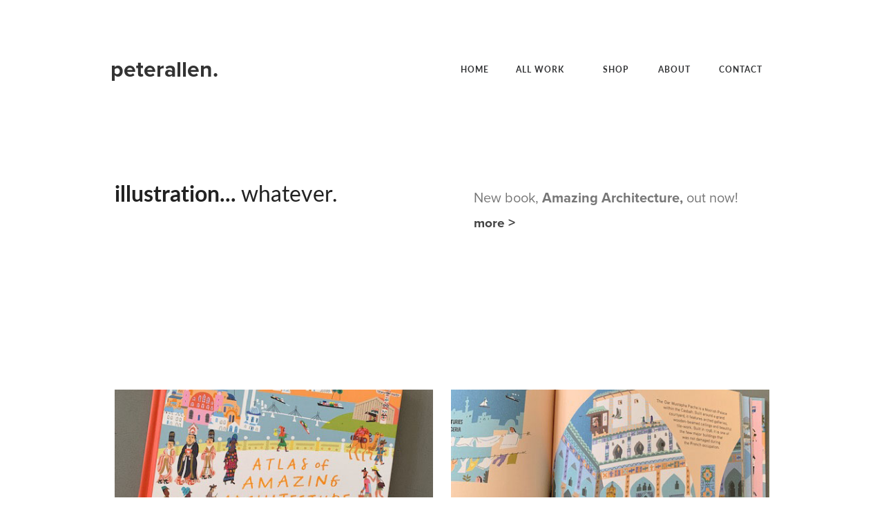

--- FILE ---
content_type: text/html
request_url: http://peterandallen.com/
body_size: 15696
content:
<!DOCTYPE html>
<html class="nojs html css_verticalspacer" lang="en-GB">
 <head>

  <meta http-equiv="Content-type" content="text/html;charset=UTF-8"/>
  <meta name="description" content="Peter Allen, illustrator, whatever... Selected illustration work for clients in Design, Books, Branding and Press. Printmaking and Shop selling editioned prints and hand-made books."/>
  <meta name="keywords" content="Illustration, illustrator, pictures, books, children's book, press, editorial, magazine, branding, prints, design, printmaking, stencils, cartoon, graphic, colorful, aerial, observation, book fairs, "/>
  <meta name="generator" content="2018.1.1.386"/>
  <meta name="google-site-verification" content="Yq5EPEHrfSMie6mcFN2GYWRQG9zq6qRVL-A7aWuM9Aw"/><!-- custom meta -->
  <meta name="viewport" content="width=device-width, initial-scale=1.0"/>
  
  <script type="text/javascript">
   // Update the 'nojs'/'js' class on the html node
document.documentElement.className = document.documentElement.className.replace(/\bnojs\b/g, 'js');

// Check that all required assets are uploaded and up-to-date
if(typeof Muse == "undefined") window.Muse = {}; window.Muse.assets = {"required":["museutils.js", "museconfig.js", "jquery.musemenu.js", "jquery.musepolyfill.bgsize.js", "jquery.watch.js", "webpro.js", "musewpdisclosure.js", "jquery.museresponsive.js", "require.js", "index.css"], "outOfDate":[]};
</script>
  
  <link rel="shortcut icon" href="images/favicon.ico?crc=487142948"/>
  <title>Home : Peter Allen / Illustration</title>
  <!-- CSS -->
  <link rel="stylesheet" type="text/css" href="css/site_global.css?crc=3982799086"/>
  <link rel="stylesheet" type="text/css" href="css/master_a-master.css?crc=151774206"/>
  <link rel="stylesheet" type="text/css" href="css/index.css?crc=20755673" id="pagesheet"/>
  <!-- IE-only CSS -->
  <!--[if lt IE 9]>
  <link rel="stylesheet" type="text/css" href="css/nomq_preview_master_a-master.css?crc=475189421"/>
  <link rel="stylesheet" type="text/css" href="css/nomq_index.css?crc=306595190" id="nomq_pagesheet"/>
  <![endif]-->
  <!-- JS includes -->
  <!--[if lt IE 9]>
  <script src="scripts/html5shiv.js?crc=4241844378" type="text/javascript"></script>
  <![endif]-->
  <!-- Other scripts -->
  <script type="text/javascript">
   (function(c){var b={src:(c.location.protocol=="https:"?"https:":"http:")+"//use.typekit.net/ik/[base64].js",scriptTimeout:3000,async:!0},d=c.documentElement,a=setTimeout(function(){d.className=d.className.replace(/\bwf-loading\b/g,"")+" wf-inactive"},b.scriptTimeout),f=c.createElement("script"),c=c.getElementsByTagName("script")[0],h=!1,g=null;d.className+=" wf-loading";f.src=b.src;f.async=!0;f.onload=f.onreadystatechange=function(){g=this.readyState;if(!(h||g&&g!="complete"&&g!="loaded")){h=!0;clearTimeout(a);
try{Typekit.load(b)}catch(c){}}};c.parentNode.insertBefore(f,c)})(document);

</script>
    <!--custom head HTML-->
  <!-- Global site tag (gtag.js) - Google Analytics --><script async src="https://www.googletagmanager.com/gtag/js?id=UA-134523702-1"></script><script>  window.dataLayer = window.dataLayer || [];  function gtag(){dataLayer.push(arguments);}  gtag('js', new Date());  gtag('config', 'UA-134523702-1');</script><link href="//maxcdn.bootstrapcdn.com/font-awesome/4.5.0/css/font-awesome.min.css" rel="stylesheet"><link rel="stylesheet" href="https://cdn.linearicons.com/free/1.0.0/icon-font.min.css"><style> .Image_Rollover_Plus,.TeamName{  transition: all 0.5s ease;  -webkit-transition: all 0.5s ease; }.Image_Rollover_Plus:hover .TeamName{ opacity:1;}</style><?php include_once("analyticstracking.php") ?>
 </head>
 <body>

  <div class="breakpoint active" id="bp_infinity" data-min-width="769"><!-- responsive breakpoint node -->
   <div class="clearfix borderbox" id="page"><!-- group -->
    <div class="clearfix grpelem" id="ppu16375"><!-- column -->
     <div class="clearfix colelem" id="pu16375"><!-- group -->
      <div class="clearfix grpelem shared_content" id="u16375" data-content-guid="u16375_content"><!-- group -->
       <a class="nonblock nontext MuseLinkActive clearfix grpelem" id="u16376-4" href="index.html" data-href="page:U42300" data-IBE-flags="txtStyleSrc" data-sizePolicy="fluidWidth" data-pintopage="page_fixedLeft"><!-- content --><p id="u16376-2"><span id="u16376">peterallen.</span></p></a>
      </div>
      <div class="clearfix grpelem" id="u88170"><!-- group -->
       <nav class="MenuBar clearfix grpelem" id="menuu12319" data-sizePolicy="fixed" data-pintopage="page_fluidx"><!-- horizontal box -->
        <div class="MenuItemContainer clearfix grpelem" id="u12320"><!-- vertical box -->
         <a class="nonblock nontext MenuItem MenuItemWithSubMenu MuseMenuActive transition clearfix colelem" id="u12365" href="index.html" data-href="page:U42300"><!-- horizontal box --><div class="MenuItemLabel NoWrap clearfix grpelem" id="u12368-5" data-sizePolicy="fixed" data-pintopage="page_fixedLeft"><!-- content --><p id="u12368-3"><span id="u12368">&nbsp;&nbsp; </span><span id="u12368-2">HOME</span></p></div></a>
        </div>
       </nav>
       <nav class="MenuBar clearfix grpelem" id="menuu12220" data-sizePolicy="fixed" data-pintopage="page_fluidx"><!-- horizontal box -->
        <div class="MenuItemContainer clearfix grpelem" id="u12221"><!-- vertical box -->
         <div class="MenuItem MenuItemWithSubMenu transition clearfix colelem" id="u12315"><!-- horizontal box -->
          <div class="MenuItemLabel NoWrap clearfix grpelem" id="u12317-5" data-sizePolicy="fixed" data-pintopage="page_fixedLeft"><!-- content -->
           <p id="u12317-3"><span id="u12317">&nbsp;&nbsp; </span><span id="u12317-2">ALL WORK</span></p>
          </div>
         </div>
         <div class="SubMenu MenuLevel1 clearfix" id="u12222"><!-- vertical box -->
          <ul class="SubMenuView transition clearfix colelem" id="u12223"><!-- vertical box -->
           <li class="MenuItemContainer clearfix colelem" id="u12224"><!-- horizontal box --><div class="MenuItem MenuItemWithSubMenu clearfix grpelem" id="u12225"><!-- horizontal box --><div class="MenuItemLabel NoWrap clearfix grpelem" id="u12227-3" data-sizePolicy="fixed" data-pintopage="page_fixedLeft"><!-- content --><p>&nbsp;</p></div></div></li>
           <li class="MenuItemContainer clearfix colelem" id="u12245"><!-- horizontal box --><a class="nonblock nontext MenuItem MenuItemWithSubMenu transition clearfix grpelem" id="u12246" href="design.html" data-href="page:U169000"><!-- horizontal box --><div class="MenuItemLabel NoWrap clearfix grpelem" id="u12247-5" data-sizePolicy="fixed" data-pintopage="page_fixedLeft"><!-- content --><p id="u12247-3"><span id="u12247">&nbsp; </span><span id="u12247-2">Design</span></p></div></a></li>
           <li class="MenuItemContainer clearfix colelem" id="u12266"><!-- horizontal box --><a class="nonblock nontext MenuItem MenuItemWithSubMenu transition clearfix grpelem" id="u12267" href="branding.html" data-href="page:U168534"><!-- horizontal box --><div class="MenuItemLabel NoWrap clearfix grpelem" id="u12270-5" data-sizePolicy="fixed" data-pintopage="page_fixedLeft"><!-- content --><p id="u12270-3"><span id="u12270">&nbsp; </span><span id="u12270-2">Branding</span></p></div></a></li>
           <li class="MenuItemContainer clearfix colelem" id="u12231"><!-- horizontal box --><a class="nonblock nontext MenuItem MenuItemWithSubMenu clearfix grpelem" id="u12234" href="press.html" data-href="page:U168068"><!-- horizontal box --><div class="MenuItemLabel NoWrap transition clearfix grpelem" id="u12237-5" data-sizePolicy="fixed" data-pintopage="page_fixedLeft"><!-- content --><p id="u12237-3"><span id="u12237">&nbsp; </span><span id="u12237-2">Press</span></p></div></a></li>
           <li class="MenuItemContainer clearfix colelem" id="u12252"><!-- horizontal box --><a class="nonblock nontext MenuItem MenuItemWithSubMenu transition clearfix grpelem" id="u12255" href="books.html" data-href="page:U44909"><!-- horizontal box --><div class="MenuItemLabel NoWrap clearfix grpelem" id="u12258-5" data-sizePolicy="fixed" data-pintopage="page_fixedLeft"><!-- content --><p id="u12258-3"><span id="u12258">&nbsp; </span><span id="u12258-2">Books</span></p></div></a></li>
           <li class="MenuItemContainer clearfix colelem" id="u12287"><!-- horizontal box --><a class="nonblock nontext MenuItem MenuItemWithSubMenu transition clearfix grpelem" id="u12290" href="printmaking.html" data-href="page:U217869"><!-- horizontal box --><div class="MenuItemLabel NoWrap clearfix grpelem" id="u12292-5" data-sizePolicy="fixed" data-pintopage="page_fixedLeft"><!-- content --><p id="u12292-3"><span id="u12292">&nbsp; </span><span id="u12292-2">Printmaking</span></p></div></a></li>
           <li class="MenuItemContainer clearfix colelem" id="u12301"><!-- horizontal box --><div class="MenuItem MenuItemWithSubMenu clearfix grpelem" id="u12302"><!-- horizontal box --><div class="MenuItemLabel NoWrap clearfix grpelem" id="u12305-3" data-sizePolicy="fixed" data-pintopage="page_fixedLeft"><!-- content --><p>&nbsp;</p></div></div></li>
          </ul>
         </div>
        </div>
       </nav>
       <nav class="MenuBar clearfix grpelem" id="menuu249311" data-sizePolicy="fixed" data-pintopage="page_fluidx"><!-- horizontal box -->
        <div class="MenuItemContainer clearfix grpelem" id="u249312"><!-- vertical box -->
         <a class="nonblock nontext MenuItem MenuItemWithSubMenu transition clearfix colelem" id="u249313" href="shop.html" data-href="page:U229761"><!-- horizontal box --><div class="MenuItemLabel NoWrap clearfix grpelem" id="u249315-5" data-sizePolicy="fixed" data-pintopage="page_fixedLeft"><!-- content --><p id="u249315-3"><span id="u249315">&nbsp;&nbsp; </span><span id="u249315-2">SHOP</span></p></div></a>
        </div>
       </nav>
       <nav class="MenuBar clearfix grpelem" id="menuu12177" data-sizePolicy="fixed" data-pintopage="page_fluidx"><!-- horizontal box -->
        <div class="MenuItemContainer clearfix grpelem" id="u12178"><!-- vertical box -->
         <a class="nonblock nontext MenuItem MenuItemWithSubMenu transition clearfix colelem" id="u12179" href="about.html" data-href="page:U71320"><!-- horizontal box --><div class="MenuItemLabel NoWrap clearfix grpelem" id="u12181-5" data-sizePolicy="fixed" data-pintopage="page_fixedLeft"><!-- content --><p id="u12181-3"><span id="u12181">&nbsp;&nbsp; </span><span id="u12181-2">ABOUT</span></p></div></a>
        </div>
       </nav>
       <nav class="MenuBar clearfix grpelem" id="menuu12369" data-sizePolicy="fixed" data-pintopage="page_fluidx"><!-- horizontal box -->
        <div class="MenuItemContainer clearfix grpelem" id="u12370"><!-- vertical box -->
         <a class="nonblock nontext MenuItem MenuItemWithSubMenu transition clearfix colelem" id="u12371" href="contact.html" data-href="page:U119175"><!-- horizontal box --><div class="MenuItemLabel NoWrap clearfix grpelem" id="u12374-5" data-sizePolicy="fixed" data-pintopage="page_fixedLeft"><!-- content --><p id="u12374-3"><span id="u12374">&nbsp;&nbsp; </span><span id="u12374-2">CONTACT</span></p></div></a>
        </div>
       </nav>
      </div>
     </div>
     <a class="anchor_item colelem shared_content" id="slide_up" data-sizePolicy="fixed" data-pintopage="page_fixedLeft" data-content-guid="slide_up_content"></a>
     <div class="clearfix colelem shared_content" id="u254886" data-content-guid="u254886_content"><!-- group -->
      <!-- m_editable region-id="editable-static-tag-U205100-BP_infinity" template="index.html" data-type="html" data-ice-options="disableImageResize,link,txtStyleTarget" -->
      <div class="clearfix grpelem shared_content" id="u205100-5" data-muse-uid="U205100" data-muse-type="txt_frame" data-IBE-flags="txtStyleSrc" data-content-guid="u205100-5_content"><!-- content -->
       <p><span id="u205100">illustration...</span><span id="u205100-2"> whatever.</span></p>
      </div>
      <!-- /m_editable -->
      <!-- m_editable region-id="editable-static-tag-U249269-BP_infinity" template="index.html" data-type="html" data-ice-options="disableImageResize,link,txtStyleTarget" -->
      <div class="clearfix grpelem shared_content" id="u249269-11" data-muse-uid="U249269" data-muse-type="txt_frame" data-IBE-flags="txtStyleSrc" data-content-guid="u249269-11_content"><!-- content -->
       <p><span id="u249269">New book, </span><span id="u249269-2">Amazing Architecture,</span><span id="u249269-3"> out now!</span><span id="u249269-4"></span></p>
       <p id="u249269-9"><a class="nonblock" href="https://www.cicadabooks.co.uk/books/p/atlas-of-amazing-architecture" target="_blank"><span id="u249269-6">more </span><span id="u249269-7">&gt;</span></a></p>
      </div>
      <!-- /m_editable -->
     </div>
     <div class="clearfix colelem shared_content" id="pu260011" data-content-guid="pu260011_content"><!-- group -->
      <div class="transition museBGSize rgba-background clearfix grpelem shared_content" id="u260011" data-content-guid="u260011_content"><!-- group -->
       <div class="museBGSize rgba-background Image_Rollover_Plus clearfix grpelem" id="u260017"><!-- group -->
        <!-- m_editable region-id="editable-static-tag-U260023-BP_infinity" template="index.html" data-type="html" data-ice-options="disableImageResize,link" -->
        <div class="Image_Rollover_Plus museBGSize rgba-background clearfix grpelem" id="u260023-10" data-muse-uid="U260023" data-muse-type="txt_frame"><!-- content -->
         <p id="u260023">&nbsp;</p>
         <p id="u260023-2">&nbsp;</p>
         <p id="u260023-3">&nbsp;</p>
         <p id="u260023-4">&nbsp;</p>
         <p id="u260023-6">CICADA</p>
         <p id="u260023-8">Books</p>
        </div>
        <!-- /m_editable -->
       </div>
      </div>
      <div class="transition museBGSize rgba-background clearfix grpelem shared_content" id="u260009" data-content-guid="u260009_content"><!-- group -->
       <div class="Image_Rollover_Plus museBGSize rgba-background clearfix grpelem" id="u299124"><!-- group -->
        <!-- m_editable region-id="editable-static-tag-U299142-BP_infinity" template="index.html" data-type="html" data-ice-options="disableImageResize,link" -->
        <div class="Image_Rollover_Plus museBGSize rgba-background clearfix grpelem" id="u299142-10" data-muse-uid="U299142" data-muse-type="txt_frame"><!-- content -->
         <p id="u299142">&nbsp;</p>
         <p id="u299142-2">&nbsp;</p>
         <p id="u299142-3">&nbsp;</p>
         <p id="u299142-4">&nbsp;</p>
         <p id="u299142-6">CICADA</p>
         <p id="u299142-8">Books</p>
        </div>
        <!-- /m_editable -->
       </div>
      </div>
     </div>
     <div class="clearfix colelem shared_content" id="pu260005-6" data-content-guid="pu260005-6_content"><!-- group -->
      <!-- m_editable region-id="editable-static-tag-U260005-BP_infinity" template="index.html" data-type="html" data-ice-options="disableImageResize,link,clickable" data-ice-editable="link" -->
      <a class="nonblock nontext clearfix grpelem shared_content" id="u260005-6" href="https://www.cicadabooks.co.uk/books/p/atlas-of-amazing-architecture" data-muse-uid="U260005" data-muse-type="txt_frame" data-content-guid="u260005-6_content"><!-- content --><p id="u260005-3"><span id="u260005">Amazing </span><span id="u260005-2">&gt;</span></p><p id="u260005-4">&nbsp;</p></a>
      <!-- /m_editable -->
      <!-- m_editable region-id="editable-static-tag-U260003-BP_infinity" template="index.html" data-type="html" data-ice-options="disableImageResize,link,clickable" data-ice-editable="link" -->
      <a class="nonblock nontext clearfix grpelem shared_content" id="u260003-7" href="https://www.cicadabooks.co.uk/books/p/atlas-of-amazing-architecture" data-muse-uid="U260003" data-muse-type="txt_frame" data-content-guid="u260003-7_content"><!-- content --><p id="u260003-4"><span id="u260003">Architecture</span><span id="u260003-2"> </span><span id="u260003-3">&gt;</span></p><p id="u260003-5">&nbsp;</p></a>
      <!-- /m_editable -->
     </div>
     <div class="clearfix colelem shared_content" id="pu288399" data-content-guid="pu288399_content"><!-- group -->
      <div class="transition museBGSize rgba-background clearfix grpelem shared_content" id="u288399" data-content-guid="u288399_content"><!-- group -->
       <div class="Image_Rollover_Plus museBGSize rgba-background clearfix grpelem" id="u256336"><!-- group -->
        <!-- m_editable region-id="editable-static-tag-U288405-BP_infinity" template="index.html" data-type="html" data-ice-options="disableImageResize,link" -->
        <div class="Image_Rollover_Plus museBGSize rgba-background clearfix grpelem" id="u288405-10" data-muse-uid="U288405" data-muse-type="txt_frame"><!-- content -->
         <p id="u288405">&nbsp;</p>
         <p id="u288405-2">&nbsp;</p>
         <p id="u288405-3">&nbsp;</p>
         <p id="u288405-4">&nbsp;</p>
         <p id="u288405-6">RADIO TIMES</p>
         <p id="u288405-8">Press</p>
        </div>
        <!-- /m_editable -->
       </div>
      </div>
      <div class="transition museBGSize rgba-background clearfix grpelem shared_content" id="u288397" data-content-guid="u288397_content"><!-- group -->
       <div class="Image_Rollover_Plus museBGSize rgba-background clearfix grpelem" id="u288400"><!-- group -->
        <!-- m_editable region-id="editable-static-tag-U288403-BP_infinity" template="index.html" data-type="html" data-ice-options="disableImageResize,link" -->
        <div class="Image_Rollover_Plus museBGSize rgba-background clearfix grpelem" id="u288403-11" data-muse-uid="U288403" data-muse-type="txt_frame"><!-- content -->
         <p id="u288403">&nbsp;</p>
         <p id="u288403-2">&nbsp;</p>
         <p id="u288403-3">&nbsp;</p>
         <p id="u288403-4">&nbsp;</p>
         <p id="u288403-6">PARENTS.COM</p>
         <p id="u288403-8">Press</p>
         <p id="u288403-9">&nbsp;</p>
        </div>
        <!-- /m_editable -->
       </div>
      </div>
     </div>
     <div class="clearfix colelem shared_content" id="pu288396-6" data-content-guid="pu288396-6_content"><!-- group -->
      <!-- m_editable region-id="editable-static-tag-U288396-BP_infinity" template="index.html" data-type="html" data-ice-options="disableImageResize,link,clickable" data-ice-editable="link" -->
      <a class="nonblock nontext clearfix grpelem shared_content" id="u288396-6" href="mt.html" data-href="page:U194501" data-muse-uid="U288396" data-muse-type="txt_frame" data-content-guid="u288396-6_content"><!-- content --><p id="u288396-3"><span id="u288396">500 Words </span><span id="u288396-2">&gt;</span></p><p id="u288396-4">&nbsp;</p></a>
      <!-- /m_editable -->
      <!-- m_editable region-id="editable-static-tag-U288394-BP_infinity" template="index.html" data-type="html" data-ice-options="disableImageResize,link,clickable" data-ice-editable="link" -->
      <a class="nonblock nontext clearfix grpelem shared_content" id="u288394-6" href="livrest-copy.html" data-href="page:U294809" data-muse-uid="U288394" data-muse-type="txt_frame" data-content-guid="u288394-6_content"><!-- content --><p id="u288394-3"><span id="u288394">Stress-Free Travel </span><span id="u288394-2">&gt;</span></p><p id="u288394-4">&nbsp;</p></a>
      <!-- /m_editable -->
     </div>
     <div class="clearfix colelem shared_content" id="pu254246" data-content-guid="pu254246_content"><!-- group -->
      <div class="transition museBGSize rgba-background clearfix grpelem shared_content" id="u254246" data-content-guid="u254246_content"><!-- group -->
       <div class="Image_Rollover_Plus museBGSize rgba-background clearfix grpelem" id="u288402"><!-- group -->
        <!-- m_editable region-id="editable-static-tag-U254252-BP_infinity" template="index.html" data-type="html" data-ice-options="disableImageResize,link" -->
        <div class="Image_Rollover_Plus museBGSize rgba-background clearfix grpelem" id="u254252-10" data-muse-uid="U254252" data-muse-type="txt_frame"><!-- content -->
         <p id="u254252">&nbsp;</p>
         <p id="u254252-2">&nbsp;</p>
         <p id="u254252-3">&nbsp;</p>
         <p id="u254252-4">&nbsp;</p>
         <p id="u254252-6">LIVR'EST</p>
         <p id="u254252-8">Press</p>
        </div>
        <!-- /m_editable -->
       </div>
      </div>
      <div class="transition museBGSize rgba-background clearfix grpelem shared_content" id="u288398" data-content-guid="u288398_content"><!-- group -->
       <div class="Image_Rollover_Plus museBGSize rgba-background clearfix grpelem" id="u288641"><!-- group -->
        <!-- m_editable region-id="editable-static-tag-U288404-BP_infinity" template="index.html" data-type="html" data-ice-options="disableImageResize,link" -->
        <div class="Image_Rollover_Plus museBGSize rgba-background clearfix grpelem" id="u288404-11" data-muse-uid="U288404" data-muse-type="txt_frame"><!-- content -->
         <p id="u288404">&nbsp;</p>
         <p id="u288404-2">&nbsp;</p>
         <p id="u288404-3">&nbsp;</p>
         <p id="u288404-4">&nbsp;</p>
         <p id="u288404-6">BUTLER TRUST</p>
         <p id="u288404-8">Branding</p>
         <p id="u288404-9">&nbsp;</p>
        </div>
        <!-- /m_editable -->
       </div>
      </div>
     </div>
     <div class="clearfix colelem shared_content" id="pu254248-6" data-content-guid="pu254248-6_content"><!-- group -->
      <!-- m_editable region-id="editable-static-tag-U254248-BP_infinity" template="index.html" data-type="html" data-ice-options="disableImageResize,link,clickable" data-ice-editable="link" -->
      <a class="nonblock nontext clearfix grpelem shared_content" id="u254248-6" href="livrest.html" data-href="page:U289455" data-muse-uid="U254248" data-muse-type="txt_frame" data-content-guid="u254248-6_content"><!-- content --><p id="u254248-3"><span id="u254248">Grand Est </span><span id="u254248-2">&gt;</span></p><p id="u254248-4">&nbsp;</p></a>
      <!-- /m_editable -->
      <!-- m_editable region-id="editable-static-tag-U288395-BP_infinity" template="index.html" data-type="html" data-ice-options="disableImageResize,link,clickable" data-ice-editable="link" -->
      <a class="nonblock nontext clearfix grpelem shared_content" id="u288395-6" href="somerset-hse-copy.html" data-href="page:U294053" data-muse-uid="U288395" data-muse-type="txt_frame" data-content-guid="u288395-6_content"><!-- content --><p id="u288395-3"><span id="u288395">Hidden Heroes </span><span id="u288395-2">&gt;</span></p><p id="u288395-4">&nbsp;</p></a>
      <!-- /m_editable -->
     </div>
     <div class="clearfix colelem shared_content" id="pu304120-3" data-content-guid="pu304120-3_content"><!-- group -->
      <!-- m_editable region-id="editable-static-tag-U304120-BP_infinity" template="index.html" data-type="html" data-ice-options="disableImageResize,link,txtStyleTarget" -->
      <div class="transition museBGSize rgba-background clearfix grpelem shared_content" id="u304120-3" data-muse-uid="U304120" data-muse-type="txt_frame" data-IBE-flags="txtStyleSrc" data-content-guid="u304120-3_content"><!-- content -->
       <p>&nbsp;</p>
      </div>
      <!-- /m_editable -->
      <div class="transition museBGSize rgba-background clearfix grpelem shared_content" id="u260014" data-content-guid="u260014_content"><!-- group -->
       <div class="Image_Rollover_Plus museBGSize rgba-background clearfix grpelem" id="u260020"><!-- group -->
        <!-- m_editable region-id="editable-static-tag-U260026-BP_infinity" template="index.html" data-type="html" data-ice-options="disableImageResize,link" -->
        <div class="Image_Rollover_Plus museBGSize rgba-background clearfix grpelem" id="u260026-11" data-muse-uid="U260026" data-muse-type="txt_frame"><!-- content -->
         <p id="u260026">&nbsp;</p>
         <p id="u260026-2">&nbsp;</p>
         <p id="u260026-3">&nbsp;</p>
         <p id="u260026-4">&nbsp;</p>
         <p id="u260026-6">CN TRAVELLER</p>
         <p id="u260026-8">Press</p>
         <p id="u260026-9">&nbsp;</p>
        </div>
        <!-- /m_editable -->
       </div>
      </div>
      <div class="Image_Rollover_Plus museBGSize rgba-background clearfix grpelem shared_content" id="u254249" data-content-guid="u254249_content"><!-- group -->
       <!-- m_editable region-id="editable-static-tag-U254251-BP_infinity" template="index.html" data-type="html" data-ice-options="disableImageResize,link" -->
       <div class="Image_Rollover_Plus museBGSize rgba-background clearfix grpelem" id="u254251-10" data-muse-uid="U254251" data-muse-type="txt_frame"><!-- content -->
        <p id="u254251">&nbsp;</p>
        <p id="u254251-2">&nbsp;</p>
        <p id="u254251-3">&nbsp;</p>
        <p id="u254251-4">&nbsp;</p>
        <p id="u254251-6">FAVOURITE THINGS</p>
        <p id="u254251-8">Book Edition</p>
       </div>
       <!-- /m_editable -->
      </div>
     </div>
     <div class="clearfix colelem shared_content" id="pu254247-7" data-content-guid="pu254247-7_content"><!-- group -->
      <!-- m_editable region-id="editable-static-tag-U254247-BP_infinity" template="index.html" data-type="html" data-ice-options="disableImageResize,link,clickable" data-ice-editable="link" -->
      <a class="nonblock nontext clearfix grpelem shared_content" id="u254247-7" href="mft-boats.html" data-href="page:U279104" data-muse-uid="U254247" data-muse-type="txt_frame" data-content-guid="u254247-7_content"><!-- content --><p id="u254247-4"><span id="u254247">TukTuks</span><span id="u254247-2"> </span><span id="u254247-3">&gt;</span></p><p id="u254247-5">&nbsp;</p></a>
      <!-- /m_editable -->
      <!-- m_editable region-id="editable-static-tag-U260008-BP_infinity" template="index.html" data-type="html" data-ice-options="disableImageResize,link,clickable" data-ice-editable="link" -->
      <a class="nonblock nontext clearfix grpelem shared_content" id="u260008-6" href="livrest-copy-copy.html" data-href="page:U295516" data-muse-uid="U260008" data-muse-type="txt_frame" data-content-guid="u260008-6_content"><!-- content --><p id="u260008-3"><span id="u260008">Kids Away </span><span id="u260008-2">&gt;</span></p><p id="u260008-4">&nbsp;</p></a>
      <!-- /m_editable -->
     </div>
     <div class="clearfix colelem shared_content" id="pu41798" data-content-guid="pu41798_content"><!-- group -->
      <div class="transition museBGSize rgba-background clearfix grpelem shared_content" id="u41798" data-content-guid="u41798_content"><!-- group -->
       <div class="Image_Rollover_Plus museBGSize rgba-background clearfix grpelem" id="u42045"><!-- group -->
        <!-- m_editable region-id="editable-static-tag-U208415-BP_infinity" template="index.html" data-type="html" data-ice-options="disableImageResize,link" -->
        <div class="Image_Rollover_Plus museBGSize clearfix grpelem" id="u208415-11" data-muse-uid="U208415" data-muse-type="txt_frame"><!-- content -->
         <p id="u208415">&nbsp;</p>
         <p id="u208415-2">&nbsp;</p>
         <p id="u208415-3">&nbsp;</p>
         <p id="u208415-4">&nbsp;</p>
         <p id="u208415-6">GEORGES</p>
         <p id="u208415-8">Press</p>
         <p id="u208415-9">&nbsp;</p>
        </div>
        <!-- /m_editable -->
       </div>
      </div>
      <div class="transition museBGSize rgba-background clearfix grpelem shared_content" id="u254390" data-content-guid="u254390_content"><!-- group -->
       <div class="Image_Rollover_Plus museBGSize rgba-background clearfix grpelem" id="u254396"><!-- group -->
        <!-- m_editable region-id="editable-static-tag-U254401-BP_infinity" template="index.html" data-type="html" data-ice-options="disableImageResize,link" -->
        <div class="Image_Rollover_Plus museBGSize rgba-background clearfix grpelem" id="u254401-11" data-muse-uid="U254401" data-muse-type="txt_frame"><!-- content -->
         <p id="u254401">&nbsp;</p>
         <p id="u254401-2">&nbsp;</p>
         <p id="u254401-3">&nbsp;</p>
         <p id="u254401-4">&nbsp;</p>
         <p id="u254401-6">SDZ Für Kinder</p>
         <p id="u254401-8">Press</p>
         <p id="u254401-9">&nbsp;</p>
        </div>
        <!-- /m_editable -->
       </div>
      </div>
     </div>
     <div class="clearfix colelem shared_content" id="pu42636-8" data-content-guid="pu42636-8_content"><!-- group -->
      <!-- m_editable region-id="editable-static-tag-U42636-BP_infinity" template="index.html" data-type="html" data-ice-options="disableImageResize,link,clickable" data-ice-editable="link" -->
      <div class="pointer_cursor clearfix grpelem shared_content" id="u42636-8" data-muse-uid="U42636" data-muse-type="txt_frame" data-content-guid="u42636-8_content"><!-- content -->
       <a class="block" href="georges-copy.html" data-href="page:U293094"><!-- Block link tag --></a>
       <p id="u42636-5"><span id="u42636">Coney Island</span><a class="nonblock" href="hello-hull-1-3.html" data-href="page:U211630"><span id="u42636-2"> </span><span id="u42636-3">&gt;</span></a></p>
       <p id="u42636-6">&nbsp;</p>
      </div>
      <!-- /m_editable -->
      <!-- m_editable region-id="editable-static-tag-U254393-BP_infinity" template="index.html" data-type="html" data-ice-options="disableImageResize,link,clickable" data-ice-editable="link" -->
      <a class="nonblock nontext clearfix grpelem shared_content" id="u254393-6" href="sdz-supermarkets.html" data-href="page:U273780" data-muse-uid="U254393" data-muse-type="txt_frame" data-content-guid="u254393-6_content"><!-- content --><p id="u254393-3"><span id="u254393">Shopping in the Future </span><span id="u254393-2">&gt;</span></p><p id="u254393-4">&nbsp;</p></a>
      <!-- /m_editable -->
     </div>
     <div class="clearfix colelem shared_content" id="pu259616" data-content-guid="pu259616_content"><!-- group -->
      <div class="transition museBGSize rgba-background clearfix grpelem shared_content" id="u259616" data-content-guid="u259616_content"><!-- group -->
       <div class="Image_Rollover_Plus museBGSize rgba-background clearfix grpelem" id="u254250"><!-- group -->
        <!-- m_editable region-id="editable-static-tag-U256318-BP_infinity" template="index.html" data-type="html" data-ice-options="disableImageResize,link" -->
        <div class="Image_Rollover_Plus museBGSize rgba-background clearfix grpelem" id="u256318-10" data-muse-uid="U256318" data-muse-type="txt_frame"><!-- content -->
         <p id="u256318">&nbsp;</p>
         <p id="u256318-2">&nbsp;</p>
         <p id="u256318-3">&nbsp;</p>
         <p id="u256318-4">&nbsp;</p>
         <p id="u256318-6">YAKAJOUE</p>
         <p id="u256318-8">Press</p>
        </div>
        <!-- /m_editable -->
       </div>
      </div>
      <div class="transition museBGSize rgba-background clearfix grpelem shared_content" id="u41781" data-content-guid="u41781_content"><!-- group -->
       <div class="Image_Rollover_Plus museBGSize rgba-background clearfix grpelem" id="u42063"><!-- group -->
        <!-- m_editable region-id="editable-static-tag-U208397-BP_infinity" template="index.html" data-type="html" data-ice-options="disableImageResize,link" -->
        <div class="Image_Rollover_Plus museBGSize rgba-background clearfix grpelem" id="u208397-11" data-muse-uid="U208397" data-muse-type="txt_frame"><!-- content -->
         <p id="u208397">&nbsp;</p>
         <p id="u208397-2">&nbsp;</p>
         <p id="u208397-3">&nbsp;</p>
         <p id="u208397-4">&nbsp;</p>
         <p id="u208397-6">SOMERSET HOUSE</p>
         <p id="u208397-8">Design</p>
         <p id="u208397-9">&nbsp;</p>
        </div>
        <!-- /m_editable -->
       </div>
      </div>
     </div>
     <div class="clearfix colelem shared_content" id="pu254368-6" data-content-guid="pu254368-6_content"><!-- group -->
      <!-- m_editable region-id="editable-static-tag-U254368-BP_infinity" template="index.html" data-type="html" data-ice-options="disableImageResize,link,clickable" data-ice-editable="link" -->
      <a class="nonblock nontext clearfix grpelem shared_content" id="u254368-6" href="ykj2-copy.html" data-href="page:U293656" data-muse-uid="U254368" data-muse-type="txt_frame" data-content-guid="u254368-6_content"><!-- content --><p id="u254368-3"><span id="u254368">ID </span><span id="u254368-2">&gt;</span></p><p id="u254368-4">&nbsp;</p></a>
      <!-- /m_editable -->
      <!-- m_editable region-id="editable-static-tag-U42635-BP_infinity" template="index.html" data-type="html" data-ice-options="disableImageResize,link,clickable" data-ice-editable="link" -->
      <a class="nonblock nontext clearfix grpelem shared_content" id="u42635-7" href="somerset-hse.html" data-href="page:U263969" data-muse-uid="U42635" data-muse-type="txt_frame" data-content-guid="u42635-7_content"><!-- content --><p id="u42635-4"><span><span id="u42635">Culture By Night </span><span id="u42635-2">&gt;</span></span></p><p id="u42635-5">&nbsp;</p></a>
      <!-- /m_editable -->
     </div>
     <div class="clearfix colelem shared_content" id="pu260012" data-content-guid="pu260012_content"><!-- group -->
      <div class="transition museBGSize rgba-background clearfix grpelem shared_content" id="u260012" data-content-guid="u260012_content"><!-- group -->
       <div class="Image_Rollover_Plus museBGSize rgba-background clearfix grpelem" id="u260018"><!-- group -->
        <!-- m_editable region-id="editable-static-tag-U260024-BP_infinity" template="index.html" data-type="html" data-ice-options="disableImageResize,link" -->
        <div class="Image_Rollover_Plus museBGSize rgba-background clearfix grpelem" id="u260024-10" data-muse-uid="U260024" data-muse-type="txt_frame"><!-- content -->
         <p id="u260024">&nbsp;</p>
         <p id="u260024-2">&nbsp;</p>
         <p id="u260024-3">&nbsp;</p>
         <p id="u260024-4">&nbsp;</p>
         <p id="u260024-6">USBORNE</p>
         <p id="u260024-8">Books</p>
        </div>
        <!-- /m_editable -->
       </div>
      </div>
      <div class="transition museBGSize rgba-background clearfix grpelem shared_content" id="u41786" data-content-guid="u41786_content"><!-- group -->
       <div class="Image_Rollover_Plus museBGSize rgba-background clearfix grpelem" id="u377802"><!-- group -->
        <!-- m_editable region-id="editable-static-tag-U208428-BP_infinity" template="index.html" data-type="html" data-ice-options="disableImageResize,link" -->
        <div class="Image_Rollover_Plus museBGSize rgba-background clearfix grpelem" id="u208428-11" data-muse-uid="U208428" data-muse-type="txt_frame"><!-- content -->
         <p id="u208428">&nbsp;</p>
         <p id="u208428-2">&nbsp;</p>
         <p id="u208428-3">&nbsp;</p>
         <p id="u208428-4">&nbsp;</p>
         <p id="u208428-6">TRAVEL PR</p>
         <p id="u208428-8">Branding</p>
         <p id="u208428-9">&nbsp;</p>
        </div>
        <!-- /m_editable -->
       </div>
      </div>
     </div>
     <div class="clearfix colelem shared_content" id="pu260006-6" data-content-guid="pu260006-6_content"><!-- group -->
      <!-- m_editable region-id="editable-static-tag-U260006-BP_infinity" template="index.html" data-type="html" data-ice-options="disableImageResize,link,clickable" data-ice-editable="link" -->
      <a class="nonblock nontext clearfix grpelem shared_content" id="u260006-6" href="egypt.html" data-href="page:U185643" data-muse-uid="U260006" data-muse-type="txt_frame" data-content-guid="u260006-6_content"><!-- content --><p id="u260006-3"><span id="u260006">Ancient Egypt&nbsp; </span><span id="u260006-2">&gt;</span></p><p id="u260006-4">&nbsp;</p></a>
      <!-- /m_editable -->
      <!-- m_editable region-id="editable-static-tag-U42637-BP_infinity" template="index.html" data-type="html" data-ice-options="disableImageResize,link,clickable" data-ice-editable="link" -->
      <div class="pointer_cursor clearfix grpelem shared_content" id="u42637-9" data-muse-uid="U42637" data-muse-type="txt_frame" data-content-guid="u42637-9_content"><!-- content -->
       <a class="block" href="travelpr.html" data-href="page:U195503"><!-- Block link tag --></a>
       <p id="u42637-6"><span><a class="nonblock" href="travelpr.html" data-href="page:U195503"><span id="u42637">Autumn</span></a></span><span id="u42637-4"> </span><span id="u42637-5">&gt;</span></p>
       <p id="u42637-7">&nbsp;</p>
      </div>
      <!-- /m_editable -->
     </div>
     <div class="clearfix colelem" id="pu41782"><!-- group -->
      <div class="transition museBGSize rgba-background clearfix grpelem shared_content" id="u41782" data-content-guid="u41782_content"><!-- group -->
       <div class="Image_Rollover_Plus museBGSize rgba-background clearfix grpelem" id="u299459"><!-- group -->
        <!-- m_editable region-id="editable-static-tag-U299460-BP_infinity" template="index.html" data-type="html" data-ice-options="disableImageResize,link" -->
        <div class="Image_Rollover_Plus museBGSize rgba-background clearfix grpelem" id="u299460-10" data-muse-uid="U299460" data-muse-type="txt_frame"><!-- content -->
         <p id="u299460">&nbsp;</p>
         <p id="u299460-2">&nbsp;</p>
         <p id="u299460-3">&nbsp;</p>
         <p id="u299460-4">&nbsp;</p>
         <p id="u299460-6">MATIERE GRASSE</p>
         <p id="u299460-8">Print</p>
        </div>
        <!-- /m_editable -->
       </div>
      </div>
      <div class="transition museBGSize rgba-background clearfix grpelem shared_content" id="u279965" data-content-guid="u279965_content"><!-- group -->
       <div class="Image_Rollover_Plus museBGSize rgba-background clearfix grpelem" id="u299498"><!-- group -->
        <!-- m_editable region-id="editable-static-tag-U299499-BP_infinity" template="index.html" data-type="html" data-ice-options="disableImageResize,link" -->
        <div class="Image_Rollover_Plus museBGSize rgba-background clearfix grpelem" id="u299499-11" data-muse-uid="U299499" data-muse-type="txt_frame"><!-- content -->
         <p id="u299499">&nbsp;</p>
         <p id="u299499-2">&nbsp;</p>
         <p id="u299499-3">&nbsp;</p>
         <p id="u299499-4">&nbsp;</p>
         <p id="u299499-6">YAKAJOUE</p>
         <p id="u299499-8">Press</p>
         <p id="u299499-9">&nbsp;</p>
        </div>
        <!-- /m_editable -->
       </div>
      </div>
     </div>
     <div class="clearfix colelem" id="pu88087-6"><!-- group -->
      <!-- m_editable region-id="editable-static-tag-U88087-BP_infinity" template="index.html" data-type="html" data-ice-options="disableImageResize,link,clickable" data-ice-editable="link" -->
      <a class="nonblock nontext clearfix grpelem shared_content" id="u88087-6" href="yolt.html" data-href="page:U217353" data-muse-uid="U88087" data-muse-type="txt_frame" data-content-guid="u88087-6_content"><!-- content --><p id="u88087-3"><span id="u88087">Ye Olde London Towne </span><span id="u88087-2">&gt;</span></p><p id="u88087-4">&nbsp;</p></a>
      <!-- /m_editable -->
      <!-- m_editable region-id="editable-static-tag-U279991-BP_infinity" template="index.html" data-type="html" data-ice-options="disableImageResize,link,clickable" data-ice-editable="link" -->
      <a class="nonblock nontext clearfix grpelem shared_content" id="u279991-6" href="ykj-53.html" data-href="page:U280256" data-muse-uid="U279991" data-muse-type="txt_frame" data-content-guid="u279991-6_content"><!-- content --><p id="u279991-3"><span id="u279991">Beneath Our Feet </span><span id="u279991-2">&gt;</span></p><p id="u279991-4">&nbsp;</p></a>
      <!-- /m_editable -->
     </div>
     <div class="clearfix colelem" id="pu254563"><!-- group -->
      <div class="transition museBGSize rgba-background clearfix grpelem shared_content" id="u254563" data-content-guid="u254563_content"><!-- group -->
       <div class="Image_Rollover_Plus museBGSize rgba-background clearfix grpelem" id="u299230"><!-- group -->
        <!-- m_editable region-id="editable-static-tag-U299231-BP_infinity" template="index.html" data-type="html" data-ice-options="disableImageResize,link" -->
        <div class="Image_Rollover_Plus museBGSize rgba-background clearfix grpelem" id="u299231-10" data-muse-uid="U299231" data-muse-type="txt_frame"><!-- content -->
         <p id="u299231">&nbsp;</p>
         <p id="u299231-2">&nbsp;</p>
         <p id="u299231-3">&nbsp;</p>
         <p id="u299231-4">&nbsp;</p>
         <p id="u299231-6">ZEIT LEO</p>
         <p id="u299231-8">Press</p>
        </div>
        <!-- /m_editable -->
       </div>
      </div>
      <div class="transition museBGSize rgba-background clearfix grpelem shared_content" id="u260010" data-content-guid="u260010_content"><!-- group -->
       <div class="Image_Rollover_Plus museBGSize rgba-background clearfix grpelem" id="u299261"><!-- group -->
        <!-- m_editable region-id="editable-static-tag-U299262-BP_infinity" template="index.html" data-type="html" data-ice-options="disableImageResize,link" -->
        <div class="Image_Rollover_Plus museBGSize rgba-background clearfix grpelem" id="u299262-11" data-muse-uid="U299262" data-muse-type="txt_frame"><!-- content -->
         <p id="u299262">&nbsp;</p>
         <p id="u299262-2">&nbsp;</p>
         <p id="u299262-3">&nbsp;</p>
         <p id="u299262-4">&nbsp;</p>
         <p id="u299262-6">FAVOURITE THINGS</p>
         <p id="u299262-8">Book Edition</p>
         <p id="u299262-9">&nbsp;</p>
        </div>
        <!-- /m_editable -->
       </div>
      </div>
     </div>
     <div class="clearfix colelem" id="pu254566-6"><!-- group -->
      <!-- m_editable region-id="editable-static-tag-U254566-BP_infinity" template="index.html" data-type="html" data-ice-options="disableImageResize,link,clickable" data-ice-editable="link" -->
      <a class="nonblock nontext clearfix grpelem shared_content" id="u254566-6" href="zeit-leo.html" data-href="page:U189473" data-muse-uid="U254566" data-muse-type="txt_frame" data-content-guid="u254566-6_content"><!-- content --><p id="u254566-3"><span id="u254566">Martin Luther </span><span id="u254566-2">&gt;</span></p><p id="u254566-4">&nbsp;</p></a>
      <!-- /m_editable -->
      <!-- m_editable region-id="editable-static-tag-U260004-BP_infinity" template="index.html" data-type="html" data-ice-options="disableImageResize,link,clickable" data-ice-editable="link" -->
      <a class="nonblock nontext clearfix grpelem shared_content" id="u260004-7" href="mft-boats.html" data-href="page:U279104" data-muse-uid="U260004" data-muse-type="txt_frame" data-content-guid="u260004-7_content"><!-- content --><p id="u260004-4"><span id="u260004">Boats</span><span id="u260004-2"> </span><span id="u260004-3">&gt;</span></p><p id="u260004-5">&nbsp;</p></a>
      <!-- /m_editable -->
     </div>
     <div class="clearfix colelem shared_content" id="pu255248" data-content-guid="pu255248_content"><!-- group -->
      <div class="transition museBGSize rgba-background clearfix grpelem shared_content" id="u255248" data-content-guid="u255248_content"><!-- group -->
       <div class="Image_Rollover_Plus museBGSize rgba-background clearfix grpelem" id="u255251"><!-- group -->
        <!-- m_editable region-id="editable-static-tag-U255254-BP_infinity" template="index.html" data-type="html" data-ice-options="disableImageResize,link" -->
        <div class="Image_Rollover_Plus museBGSize rgba-background clearfix grpelem" id="u255254-10" data-muse-uid="U255254" data-muse-type="txt_frame"><!-- content -->
         <p id="u255254">&nbsp;</p>
         <p id="u255254-2">&nbsp;</p>
         <p id="u255254-3">&nbsp;</p>
         <p id="u255254-4">&nbsp;</p>
         <p id="u255254-6">TRAVEL JOURNAL</p>
         <p id="u255254-8">Books</p>
        </div>
        <!-- /m_editable -->
       </div>
      </div>
      <div class="transition museBGSize rgba-background clearfix grpelem shared_content" id="u41795" data-content-guid="u41795_content"><!-- group -->
       <div class="Image_Rollover_Plus museBGSize rgba-background clearfix grpelem" id="u208309"><!-- group -->
        <!-- m_editable region-id="editable-static-tag-U208337-BP_infinity" template="index.html" data-type="html" data-ice-options="disableImageResize,link" -->
        <div class="Image_Rollover_Plus museBGSize rgba-background clearfix grpelem" id="u208337-10" data-muse-uid="U208337" data-muse-type="txt_frame"><!-- content -->
         <p id="u208337">&nbsp;</p>
         <p id="u208337-2">&nbsp;</p>
         <p id="u208337-3">&nbsp;</p>
         <p id="u208337-4">&nbsp;</p>
         <p id="u208337-6">SEE INSIDE LONDON</p>
         <p id="u208337-8">Books</p>
        </div>
        <!-- /m_editable -->
       </div>
      </div>
     </div>
     <div class="clearfix colelem shared_content" id="pu255245-8" data-content-guid="pu255245-8_content"><!-- group -->
      <!-- m_editable region-id="editable-static-tag-U255245-BP_infinity" template="index.html" data-type="html" data-ice-options="disableImageResize,link,clickable" data-ice-editable="link" -->
      <div class="pointer_cursor clearfix grpelem shared_content" id="u255245-8" data-muse-uid="U255245" data-muse-type="txt_frame" data-content-guid="u255245-8_content"><!-- content -->
       <a class="block" href="shop.html" data-href="page:U229761"><!-- Block link tag --></a>
       <p id="u255245-5"><span id="u255245">Taxi!</span><a class="nonblock" href="food.html" data-href="page:U170883"><span id="u255245-2"> </span><span id="u255245-3">&gt;</span></a></p>
       <p id="u255245-6">&nbsp;</p>
      </div>
      <!-- /m_editable -->
      <!-- m_editable region-id="editable-static-tag-U42632-BP_infinity" template="index.html" data-type="html" data-ice-options="disableImageResize,link,clickable" data-ice-editable="link" -->
      <a class="nonblock nontext clearfix grpelem shared_content" id="u42632-6" href="london.html" data-href="page:U59748" data-muse-uid="U42632" data-muse-type="txt_frame" data-content-guid="u42632-6_content"><!-- content --><p id="u42632-3"><span id="u42632">Frost Fayre </span><span id="u42632-2">&gt;</span></p><p id="u42632-4">&nbsp;</p></a>
      <!-- /m_editable -->
     </div>
     <div class="clearfix colelem" id="pu255247"><!-- group -->
      <div class="transition museBGSize rgba-background clearfix grpelem shared_content" id="u255247" data-content-guid="u255247_content"><!-- group -->
       <div class="Image_Rollover_Plus museBGSize rgba-background clearfix grpelem" id="u299049"><!-- group -->
        <!-- m_editable region-id="editable-static-tag-U299031-BP_infinity" template="index.html" data-type="html" data-ice-options="disableImageResize,link" -->
        <div class="Image_Rollover_Plus museBGSize rgba-background clearfix grpelem" id="u299031-10" data-muse-uid="U299031" data-muse-type="txt_frame"><!-- content -->
         <p id="u299031">&nbsp;</p>
         <p id="u299031-2">&nbsp;</p>
         <p id="u299031-3">&nbsp;</p>
         <p id="u299031-4">&nbsp;</p>
         <p id="u299031-6">GARDEN BIRDS</p>
         <p id="u299031-8">Printmaking</p>
        </div>
        <!-- /m_editable -->
       </div>
      </div>
      <div class="transition museBGSize rgba-background clearfix grpelem shared_content" id="u255246" data-content-guid="u255246_content"><!-- group -->
       <div class="Image_Rollover_Plus museBGSize rgba-background clearfix grpelem" id="u299005"><!-- group -->
        <!-- m_editable region-id="editable-static-tag-U299018-BP_infinity" template="index.html" data-type="html" data-ice-options="disableImageResize,link" -->
        <div class="Image_Rollover_Plus museBGSize rgba-background clearfix grpelem" id="u299018-11" data-muse-uid="U299018" data-muse-type="txt_frame"><!-- content -->
         <p id="u299018">&nbsp;</p>
         <p id="u299018-2">&nbsp;</p>
         <p id="u299018-3">&nbsp;</p>
         <p id="u299018-4">&nbsp;</p>
         <p id="u299018-6">LIGUE CONTRE CANCER</p>
         <p id="u299018-8">Design</p>
         <p id="u299018-9">&nbsp;</p>
        </div>
        <!-- /m_editable -->
       </div>
      </div>
     </div>
     <div class="clearfix colelem" id="pu255244-7"><!-- group -->
      <!-- m_editable region-id="editable-static-tag-U255244-BP_infinity" template="index.html" data-type="html" data-ice-options="disableImageResize,link,clickable" data-ice-editable="link" -->
      <a class="nonblock nontext clearfix grpelem shared_content" id="u255244-7" href="printmaking.html" data-href="page:U217869" data-muse-uid="U255244" data-muse-type="txt_frame" data-content-guid="u255244-7_content"><!-- content --><p id="u255244-4"><span id="u255244">Stencilling</span><span id="u255244-2"> </span><span id="u255244-3">&gt;</span></p><p id="u255244-5">&nbsp;</p></a>
      <!-- /m_editable -->
      <!-- m_editable region-id="editable-static-tag-U255243-BP_infinity" template="index.html" data-type="html" data-ice-options="disableImageResize,link,clickable" data-ice-editable="link" -->
      <a class="nonblock nontext clearfix grpelem shared_content" id="u255243-7" href="agenda.html" data-href="page:U220471" data-muse-uid="U255243" data-muse-type="txt_frame" data-content-guid="u255243-7_content"><!-- content --><p id="u255243-4"><span id="u255243">Game Over!</span><span id="u255243-2"> </span><span id="u255243-3">&gt;</span></p><p id="u255243-5">&nbsp;</p></a>
      <!-- /m_editable -->
     </div>
     <div class="clearfix colelem" id="pu260013"><!-- group -->
      <div class="transition museBGSize rgba-background clearfix grpelem shared_content" id="u260013" data-content-guid="u260013_content"><!-- group -->
       <div class="Image_Rollover_Plus museBGSize rgba-background clearfix grpelem" id="u298966"><!-- group -->
        <!-- m_editable region-id="editable-static-tag-U298948-BP_infinity" template="index.html" data-type="html" data-ice-options="disableImageResize,link" -->
        <div class="Image_Rollover_Plus museBGSize rgba-background clearfix grpelem" id="u298948-10" data-muse-uid="U298948" data-muse-type="txt_frame"><!-- content -->
         <p id="u298948">&nbsp;</p>
         <p id="u298948-2">&nbsp;</p>
         <p id="u298948-3">&nbsp;</p>
         <p id="u298948-4">&nbsp;</p>
         <p id="u298948-6">ANORAK</p>
         <p id="u298948-8">Press</p>
        </div>
        <!-- /m_editable -->
       </div>
      </div>
      <div class="transition museBGSize rgba-background clearfix grpelem shared_content" id="u254392" data-content-guid="u254392_content"><!-- group -->
       <div class="Image_Rollover_Plus museBGSize rgba-background clearfix grpelem" id="u254398"><!-- group -->
        <!-- m_editable region-id="editable-static-tag-U254400-BP_infinity" template="index.html" data-type="html" data-ice-options="disableImageResize,link" -->
        <div class="Image_Rollover_Plus museBGSize rgba-background clearfix grpelem" id="u254400-11" data-muse-uid="U254400" data-muse-type="txt_frame"><!-- content -->
         <p id="u254400">&nbsp;</p>
         <p id="u254400-2">&nbsp;</p>
         <p id="u254400-3">&nbsp;</p>
         <p id="u254400-4">&nbsp;</p>
         <p id="u254400-6">COL</p>
         <p id="u254400-8">Print</p>
         <p id="u254400-9">&nbsp;</p>
        </div>
        <!-- /m_editable -->
       </div>
      </div>
     </div>
     <div class="clearfix colelem" id="pu260007-7"><!-- group -->
      <!-- m_editable region-id="editable-static-tag-U260007-BP_infinity" template="index.html" data-type="html" data-ice-options="disableImageResize,link,clickable" data-ice-editable="link" -->
      <a class="nonblock nontext clearfix grpelem shared_content" id="u260007-7" href="anorak.html" data-href="page:U188513" data-muse-uid="U260007" data-muse-type="txt_frame" data-content-guid="u260007-7_content"><!-- content --><p id="u260007-4"><span id="u260007">Mystic Meg</span><span id="u260007-2"> </span><span id="u260007-3">&gt;</span></p><p id="u260007-5">&nbsp;</p></a>
      <!-- /m_editable -->
      <!-- m_editable region-id="editable-static-tag-U254395-BP_infinity" template="index.html" data-type="html" data-ice-options="disableImageResize,link,clickable" data-ice-editable="link" -->
      <a class="nonblock nontext clearfix grpelem shared_content" id="u254395-6" href="col-1.html" data-href="page:U239183" data-muse-uid="U254395" data-muse-type="txt_frame" data-content-guid="u254395-6_content"><!-- content --><p id="u254395-3"><span id="u254395">Col </span><span id="u254395-2">&gt;</span></p><p id="u254395-4">&nbsp;</p></a>
      <!-- /m_editable -->
     </div>
     <div class="clearfix colelem shared_content" id="u41799" data-content-guid="u41799_content"><!-- group -->
      <!-- m_editable region-id="editable-static-tag-U41800" template="index.html" data-type="html" data-ice-options="clickable" data-ice-editable="link" -->
      <a class="nonblock nontext anim_swing grpelem" id="u41800" href="index.html#slide_up" data-href="anchor:U41775:U78084" data-muse-uid="U41800" data-sizePolicy="fixed" data-pintopage="page_fixedRight"><!-- simple frame --></a>
      <!-- /m_editable -->
      <!-- m_editable region-id="editable-static-tag-U41801-BP_infinity" template="index.html" data-type="html" data-ice-options="disableImageResize,link,clickable" data-ice-editable="link" -->
      <a class="nonblock nontext anim_swing transition rounded-corners clearfix grpelem" id="u41801-4" href="index.html#slide_up" data-href="anchor:U41775:U78084" data-muse-uid="U41801" data-muse-type="txt_frame" data-mu-ie-matrix="progid:DXImageTransform.Microsoft.Matrix(M11=0,M12=-1,M21=1,M22=0,SizingMethod='auto expand')" data-mu-ie-matrix-dx="-15" data-mu-ie-matrix-dy="16" data-sizePolicy="fixed" data-pintopage="page_fixedRight"><!-- content --><p id="u41801-2">&lt;</p></a>
      <!-- /m_editable -->
     </div>
    </div>
    <div class="verticalspacer" data-offset-top="6359" data-content-above-spacer="6359" data-content-below-spacer="299" data-sizePolicy="fixed" data-pintopage="page_fixedLeft"></div>
    <div class="clearfix grpelem" id="pu205481"><!-- column -->
     <div class="museBGSize rounded-corners hidpi_button unavailable colelem" id="u205481"><!-- simple frame --></div>
     <div class="browser_width colelem" id="u158630-bw">
      <div id="u158630"><!-- group -->
       <div class="clearfix" id="u158630_align_to_page">
        <div class="clearfix grpelem" id="pu158678-5"><!-- column -->
         <a class="nonblock nontext clearfix colelem shared_content" id="u158678-5" href="mailto:contact@peterandallen.com" target="_blank" data-IBE-flags="txtStyleSrc" data-content-guid="u158678-5_content"><!-- content --><p id="u158678-3"><span id="u158678">peterallen.</span><span id="u158678-2"> illustration</span></p></a>
         <div class="clearfix colelem shared_content" id="u16440-6" data-IBE-flags="txtStyleSrc" data-content-guid="u16440-6_content"><!-- content -->
          <p id="u16440-4"><span id="u16440">+33</span><span id="u16440-2"> (0)</span><span id="u16440-3">383278674</span></p>
         </div>
        </div>
        <div class="clearfix grpelem shared_content" id="u215760-6" data-IBE-flags="txtStyleSrc" data-content-guid="u215760-6_content"><!-- content -->
         <p id="u215760-4"><span id="u215760">© 2022</span><span id="u215760-2"> peter allen, </span><span id="u215760-3">thanks.</span></p>
        </div>
        <a class="nonblock nontext transition clearfix grpelem shared_content" id="u16444-4" href="https://www.instagram.com/peterandallen/" target="_blank" data-content-guid="u16444-4_content"><!-- content --><p>instagram</p></a>
       </div>
      </div>
     </div>
    </div>
   </div>
   <div class="preload_images">
    <img class="preload temp_no_img_src" data-orig-src="images/aa-front%20cover-u260011-r-fr.png?crc=4050393387" alt="" src="images/blank.gif?crc=4208392903"/>
    <img class="preload temp_no_img_src" data-orig-src="images/aa-casbah2-u260009-r-fr.png?crc=79276189" alt="" src="images/blank.gif?crc=4208392903"/>
    <img class="preload temp_no_img_src" data-orig-src="images/radio-times-crop2-u288399-r-fr.png?crc=3830319743" alt="" src="images/blank.gif?crc=4208392903"/>
    <img class="preload temp_no_img_src" data-orig-src="images/parents-stress-free-travel-crop1-u288397-r-fr.png?crc=149432588" alt="" src="images/blank.gif?crc=4208392903"/>
    <img class="preload temp_no_img_src" data-orig-src="images/livrest-crop-callot-u254246-r-fr.png?crc=3777603899" alt="" src="images/blank.gif?crc=4208392903"/>
    <img class="preload temp_no_img_src" data-orig-src="images/hh-crop11-u288398-r-fr.png?crc=4167472693" alt="" src="images/blank.gif?crc=4208392903"/>
    <img class="preload temp_no_img_src" data-orig-src="images/boats%20-%20tuktuks%20-%2012-u304120-3-r-fr.png?crc=367602193" alt="" src="images/blank.gif?crc=4208392903"/>
    <img class="preload temp_no_img_src" data-orig-src="images/travellers-mag-crop1-u260014-r-fr.png?crc=399520287" alt="" src="images/blank.gif?crc=4208392903"/>
    <img class="preload temp_no_img_src" data-orig-src="images/georges-coneyisland-crop3-u41798-r-fr.png?crc=4115875382" alt="" src="images/blank.gif?crc=4208392903"/>
    <img class="preload temp_no_img_src" data-orig-src="images/georges-coneyisland-crop3-u41798-r-fr_2x.png?crc=518423859" alt="" src="images/blank.gif?crc=4208392903"/>
    <img class="preload temp_no_img_src" data-orig-src="images/sdz-crop-1-u254390-r-fr.png?crc=4282352398" alt="" src="images/blank.gif?crc=4208392903"/>
    <img class="preload temp_no_img_src" data-orig-src="images/ykj-id-card-crop1-u259616-r-fr.png?crc=446552622" alt="" src="images/blank.gif?crc=4208392903"/>
    <img class="preload temp_no_img_src" data-orig-src="images/somhse-l-crop-1-u41781-r-fr.png?crc=71923004" alt="" src="images/blank.gif?crc=4208392903"/>
    <img class="preload temp_no_img_src" data-orig-src="images/egypt-feast-12-u260012-r-fr.png?crc=80606296" alt="" src="images/blank.gif?crc=4208392903"/>
    <img class="preload temp_no_img_src" data-orig-src="images/tpr-autumn-crop-2-u41786-r-fr.png?crc=40500798" alt="" src="images/blank.gif?crc=4208392903"/>
    <img class="preload temp_no_img_src" data-orig-src="images/yolt-crop-3-u41782-r-fr.png?crc=137801054" alt="" src="images/blank.gif?crc=4208392903"/>
    <img class="preload temp_no_img_src" data-orig-src="images/yolt-crop-3-u41782-r-fr_2x.png?crc=226622412" alt="" src="images/blank.gif?crc=4208392903"/>
    <img class="preload temp_no_img_src" data-orig-src="images/archaeology-crop-3-u279965-r-fr.png?crc=3762895387" alt="" src="images/blank.gif?crc=4208392903"/>
    <img class="preload temp_no_img_src" data-orig-src="images/zeit-luther-print-1-u254563-r-fr.png?crc=4200193010" alt="" src="images/blank.gif?crc=4208392903"/>
    <img class="preload temp_no_img_src" data-orig-src="images/boats%20-%20tuktuks%20-%2044-u260010-r-fr.png?crc=4256383508" alt="" src="images/blank.gif?crc=4208392903"/>
    <img class="preload temp_no_img_src" data-orig-src="images/travel-newyork-u255248-r-fr.png?crc=3871202973" alt="" src="images/blank.gif?crc=4208392903"/>
    <img class="preload temp_no_img_src" data-orig-src="images/london-frost-fair-1-u41795-r-fr.png?crc=3870229673" alt="" src="images/blank.gif?crc=4208392903"/>
    <img class="preload temp_no_img_src" data-orig-src="images/birds-main-1-u255247-r-fr.png?crc=190597330" alt="" src="images/blank.gif?crc=4208392903"/>
    <img class="preload temp_no_img_src" data-orig-src="images/birds-main-1-u255247-r-fr_2x.png?crc=354108423" alt="" src="images/blank.gif?crc=4208392903"/>
    <img class="preload temp_no_img_src" data-orig-src="images/agenda-10-u255246-r-fr.png?crc=3991620180" alt="" src="images/blank.gif?crc=4208392903"/>
    <img class="preload temp_no_img_src" data-orig-src="images/agenda-10-u255246-r-fr_2x.png?crc=140728181" alt="" src="images/blank.gif?crc=4208392903"/>
    <img class="preload temp_no_img_src" data-orig-src="images/anorak-p2-crop-33-u260013-r-fr.png?crc=4192043542" alt="" src="images/blank.gif?crc=4208392903"/>
    <img class="preload temp_no_img_src" data-orig-src="images/col-crop2-u254392-r-fr.png?crc=525839697" alt="" src="images/blank.gif?crc=4208392903"/>
    <img class="preload temp_no_img_src" data-orig-src="images/icon-hd-on-1%20copy.jpg?crc=4128402589" alt="" src="images/blank.gif?crc=4208392903"/>
    <img class="preload temp_no_img_src" data-orig-src="images/icon-hd-on-1%20copy_2x.jpg?crc=3902077052" alt="" src="images/blank.gif?crc=4208392903"/>
    <img class="preload temp_no_img_src" data-orig-src="images/icon-hd-on-1.jpg?crc=3969515226" alt="" src="images/blank.gif?crc=4208392903"/>
    <img class="preload temp_no_img_src" data-orig-src="images/icon-hd-on-1_2x.jpg?crc=3976608169" alt="" src="images/blank.gif?crc=4208392903"/>
    <img class="preload temp_no_img_src" data-orig-src="images/icon-hd-mouseover-2%20copy.jpg?crc=503131782" alt="" src="images/blank.gif?crc=4208392903"/>
    <img class="preload temp_no_img_src" data-orig-src="images/icon-hd-mouseover-2%20copy_2x.jpg?crc=143619087" alt="" src="images/blank.gif?crc=4208392903"/>
    <img class="preload temp_no_img_src" data-orig-src="images/icon-hd-mouseover-1.jpg?crc=52801968" alt="" src="images/blank.gif?crc=4208392903"/>
    <img class="preload temp_no_img_src" data-orig-src="images/icon-hd-mouseover-1_2x.jpg?crc=4265455487" alt="" src="images/blank.gif?crc=4208392903"/>
   </div>
  </div>
  <div class="breakpoint" id="bp_768" data-min-width="641" data-max-width="768"><!-- responsive breakpoint node -->
   <div class="clearfix borderbox temp_no_id" data-orig-id="page"><!-- group -->
    <div class="clearfix grpelem" id="ppaccordionu15916"><!-- column -->
     <div class="clearfix colelem" id="paccordionu15916"><!-- group -->
      <div class="browser_width grpelem" id="accordionu15916-bw">
       <ul class="AccordionWidget clearfix" id="accordionu15916"><!-- vertical box -->
        <li class="AccordionPanel clearfix colelem100" id="u15917"><!-- vertical box --><div class="AccordionPanelTab transition rgba-background clearfix colelem100" id="u15918-3"><!-- content --><p id="u15918" class="shared_content" data-content-guid="u15918_content">&nbsp;</p></div><div class="AccordionPanelContent disn rgba-background clearfix colelem100" id="u15919"><!-- group --><div class="clearfix grpelem" id="pmenuu83235"><!-- column --><nav class="MenuBar clearfix colelem" id="menuu83235" data-sizePolicy="fixed" data-pintopage="page_fluidx"><!-- vertical box --><div class="MenuItemContainer clearfix colelem" id="u83236"><!-- horizontal box --><a class="nonblock nontext MenuItem MenuItemWithSubMenu MuseMenuActive transition clearfix grpelem" id="u83281" href="index.html" data-href="page:U42300"><!-- horizontal box --><div class="MenuItemLabel clearfix grpelem" id="u83283-5" data-sizePolicy="fixed" data-pintopage="page_fixedLeft"><!-- content --><p id="u83283-3" class="shared_content" data-content-guid="u83283-3_content"><span id="u83283">&nbsp;&nbsp; </span><span id="u83283-2">HOME</span></p></div></a></div></nav><nav class="MenuBar clearfix colelem" id="menuu83136" data-sizePolicy="fixed" data-pintopage="page_fluidx"><!-- vertical box --><div class="MenuItemContainer clearfix colelem" id="u83137"><!-- horizontal box --><div class="MenuItem MenuItemWithSubMenu transition clearfix grpelem" id="u83231"><!-- horizontal box --><div class="MenuItemLabel clearfix grpelem" id="u83232-5" data-sizePolicy="fixed" data-pintopage="page_fixedLeft"><!-- content --><p id="u83232-3" class="shared_content" data-content-guid="u83232-3_content"><span id="u83232">&nbsp;&nbsp; </span><span id="u83232-2">ALL WORK</span></p></div></div><div class="SubMenu MenuLevel1 clearfix" id="u83138"><!-- vertical box --><ul class="SubMenuView transition clearfix colelem" id="u83139"><!-- vertical box --><li class="MenuItemContainer clearfix colelem" id="u83196"><!-- horizontal box --><div class="MenuItem MenuItemWithSubMenu clearfix grpelem" id="u83199"><!-- horizontal box --><div class="MenuItemLabel clearfix grpelem" id="u83200-3" data-sizePolicy="fixed" data-pintopage="page_fixedLeft"><!-- content --><div id="u83200-2" class="shared_content" data-content-guid="u83200-2_content"><p>&nbsp;</p></div></div></div></li><li class="MenuItemContainer clearfix colelem" id="u83154"><!-- horizontal box --><a class="nonblock nontext MenuItem MenuItemWithSubMenu clearfix grpelem" id="u83157" href="design.html" data-href="page:U169000"><!-- horizontal box --><div class="MenuItemLabel clearfix grpelem" id="u83159-5" data-sizePolicy="fixed" data-pintopage="page_fixedLeft"><!-- content --><div id="u83159-4" class="shared_content" data-content-guid="u83159-4_content"><p id="u83159-3"><span id="u83159">&nbsp; </span><span id="u83159-2">Design</span></p></div></div></a></li><li class="MenuItemContainer clearfix colelem" id="u83147"><!-- horizontal box --><a class="nonblock nontext MenuItem MenuItemWithSubMenu clearfix grpelem" id="u83148" href="branding.html" data-href="page:U168534"><!-- horizontal box --><div class="MenuItemLabel clearfix grpelem" id="u83150-5" data-sizePolicy="fixed" data-pintopage="page_fixedLeft"><!-- content --><div id="u83150-4" class="shared_content" data-content-guid="u83150-4_content"><p id="u83150-3"><span id="u83150">&nbsp; </span><span id="u83150-2">Branding</span></p></div></div></a></li><li class="MenuItemContainer clearfix colelem" id="u83189"><!-- horizontal box --><a class="nonblock nontext MenuItem MenuItemWithSubMenu clearfix grpelem" id="u83190" href="press.html" data-href="page:U168068"><!-- horizontal box --><div class="MenuItemLabel clearfix grpelem" id="u83193-5" data-sizePolicy="fixed" data-pintopage="page_fixedLeft"><!-- content --><div id="u83193-4" class="shared_content" data-content-guid="u83193-4_content"><p id="u83193-3"><span id="u83193">&nbsp; </span><span id="u83193-2">Press</span></p></div></div></a></li><li class="MenuItemContainer clearfix colelem" id="u83224"><!-- horizontal box --><a class="nonblock nontext MenuItem MenuItemWithSubMenu clearfix grpelem" id="u83225" href="books.html" data-href="page:U44909"><!-- horizontal box --><div class="MenuItemLabel clearfix grpelem" id="u83226-5" data-sizePolicy="fixed" data-pintopage="page_fixedLeft"><!-- content --><div id="u83226-4" class="shared_content" data-content-guid="u83226-4_content"><p id="u83226-3"><span id="u83226">&nbsp; </span><span id="u83226-2">Books</span></p></div></div></a></li><li class="MenuItemContainer clearfix colelem" id="u83217"><!-- horizontal box --><a class="nonblock nontext MenuItem MenuItemWithSubMenu clearfix grpelem" id="u83220" href="printmaking.html" data-href="page:U217869"><!-- horizontal box --><div class="MenuItemLabel clearfix grpelem" id="u83221-5" data-sizePolicy="fixed" data-pintopage="page_fixedLeft"><!-- content --><div id="u83221-4" class="shared_content" data-content-guid="u83221-4_content"><p id="u83221-3"><span id="u83221">&nbsp; </span><span id="u83221-2">Printmaking</span></p></div></div></a></li><li class="MenuItemContainer clearfix colelem" id="u83140"><!-- horizontal box --><div class="MenuItem MenuItemWithSubMenu clearfix grpelem" id="u83143"><!-- horizontal box --><div class="MenuItemLabel clearfix grpelem" id="u83146-3" data-sizePolicy="fixed" data-pintopage="page_fixedLeft"><!-- content --><div id="u83146-2" class="shared_content" data-content-guid="u83146-2_content"><p>&nbsp;</p></div></div></div></li></ul></div></div></nav><nav class="MenuBar clearfix colelem" id="menuu249420" data-sizePolicy="fixed" data-pintopage="page_fluidx"><!-- horizontal box --><div class="MenuItemContainer clearfix grpelem" id="u249421"><!-- vertical box --><a class="nonblock nontext MenuItem MenuItemWithSubMenu transition clearfix colelem" id="u249422" href="shop.html" data-href="page:U229761"><!-- horizontal box --><div class="MenuItemLabel NoWrap clearfix grpelem" id="u249424-5" data-sizePolicy="fixed" data-pintopage="page_fixedLeft"><!-- content --><p id="u249424-3" class="shared_content" data-content-guid="u249424-3_content"><span id="u249424">&nbsp;&nbsp; </span><span id="u249424-2">SHOP</span></p></div></a></div></nav><nav class="MenuBar clearfix colelem" id="menuu83328" data-sizePolicy="fixed" data-pintopage="page_fluidx"><!-- vertical box --><div class="MenuItemContainer clearfix colelem" id="u83329"><!-- horizontal box --><a class="nonblock nontext MenuItem MenuItemWithSubMenu transition clearfix grpelem" id="u83330" href="about.html" data-href="page:U71320"><!-- horizontal box --><div class="MenuItemLabel clearfix grpelem" id="u83333-5" data-sizePolicy="fixed" data-pintopage="page_fixedLeft"><!-- content --><p id="u83333-3" class="shared_content" data-content-guid="u83333-3_content"><span id="u83333">&nbsp;&nbsp; </span><span id="u83333-2">ABOUT</span></p></div></a></div></nav><nav class="MenuBar clearfix colelem" id="menuu83100" data-sizePolicy="fixed" data-pintopage="page_fluidx"><!-- vertical box --><div class="MenuItemContainer clearfix colelem" id="u83101"><!-- horizontal box --><a class="nonblock nontext MenuItem MenuItemWithSubMenu transition clearfix grpelem" id="u83132" href="contact.html" data-href="page:U119175"><!-- horizontal box --><div class="MenuItemLabel clearfix grpelem" id="u83134-5" data-sizePolicy="fixed" data-pintopage="page_fixedLeft"><!-- content --><p id="u83134-3" class="shared_content" data-content-guid="u83134-3_content"><span id="u83134">&nbsp;&nbsp; </span><span id="u83134-2">CONTACT</span></p></div></a></div></nav></div><div class="museBGSize rounded-corners hidpi_button unavailable grpelem shared_content" id="u203032" data-content-guid="u203032_content1"><!-- simple frame --><div class="fluid_height_spacer"></div></div></div></li>
       </ul>
      </div>
      <span class="clearfix grpelem placeholder" data-placeholder-for="u16375_content"><!-- placeholder node --></span>
      <span class="anchor_item grpelem placeholder" data-placeholder-for="slide_up_content"><!-- placeholder node --></span>
     </div>
     <span class="clearfix colelem placeholder" data-placeholder-for="u254886_content"><!-- placeholder node --></span>
     <span class="clearfix colelem placeholder" data-placeholder-for="pu260011_content"><!-- placeholder node --></span>
     <span class="clearfix colelem placeholder" data-placeholder-for="pu260005-6_content"><!-- placeholder node --></span>
     <span class="clearfix colelem placeholder" data-placeholder-for="pu288399_content"><!-- placeholder node --></span>
     <span class="clearfix colelem placeholder" data-placeholder-for="pu288396-6_content"><!-- placeholder node --></span>
     <span class="clearfix colelem placeholder" data-placeholder-for="pu254246_content"><!-- placeholder node --></span>
     <span class="clearfix colelem placeholder" data-placeholder-for="pu254248-6_content"><!-- placeholder node --></span>
     <span class="clearfix colelem placeholder" data-placeholder-for="pu304120-3_content"><!-- placeholder node --></span>
     <span class="clearfix colelem placeholder" data-placeholder-for="pu254247-7_content"><!-- placeholder node --></span>
     <span class="clearfix colelem placeholder" data-placeholder-for="pu41798_content"><!-- placeholder node --></span>
     <span class="clearfix colelem placeholder" data-placeholder-for="pu42636-8_content"><!-- placeholder node --></span>
     <span class="clearfix colelem placeholder" data-placeholder-for="pu259616_content"><!-- placeholder node --></span>
     <span class="clearfix colelem placeholder" data-placeholder-for="pu254368-6_content"><!-- placeholder node --></span>
     <span class="clearfix colelem placeholder" data-placeholder-for="pu260012_content"><!-- placeholder node --></span>
     <span class="clearfix colelem placeholder" data-placeholder-for="pu260006-6_content"><!-- placeholder node --></span>
     <div class="clearfix colelem temp_no_id" data-orig-id="pu41782"><!-- group -->
      <span class="transition museBGSize rgba-background clearfix grpelem placeholder" data-placeholder-for="u41782_content"><!-- placeholder node --></span>
      <span class="transition museBGSize rgba-background clearfix grpelem placeholder" data-placeholder-for="u260013_content"><!-- placeholder node --></span>
     </div>
     <div class="clearfix colelem temp_no_id" data-orig-id="pu88087-6"><!-- group -->
      <!-- m_editable region-id="editable-static-tag-U88087-BP_768" template="index.html" data-type="html" data-ice-options="disableImageResize,link,clickable" data-ice-editable="link" -->
      <span class="nonblock nontext clearfix grpelem placeholder" data-placeholder-for="u88087-6_content"><!-- placeholder node --></span>
      <!-- /m_editable -->
      <!-- m_editable region-id="editable-static-tag-U260007-BP_768" template="index.html" data-type="html" data-ice-options="disableImageResize,link,clickable" data-ice-editable="link" -->
      <span class="nonblock nontext clearfix grpelem placeholder" data-placeholder-for="u260007-7_content"><!-- placeholder node --></span>
      <!-- /m_editable -->
     </div>
     <div class="clearfix colelem temp_no_id" data-orig-id="pu254563"><!-- group -->
      <span class="transition museBGSize rgba-background clearfix grpelem placeholder" data-placeholder-for="u254563_content"><!-- placeholder node --></span>
      <span class="transition museBGSize rgba-background clearfix grpelem placeholder" data-placeholder-for="u279965_content"><!-- placeholder node --></span>
     </div>
     <div class="clearfix colelem temp_no_id" data-orig-id="pu254566-6"><!-- group -->
      <!-- m_editable region-id="editable-static-tag-U254566-BP_768" template="index.html" data-type="html" data-ice-options="disableImageResize,link,clickable" data-ice-editable="link" -->
      <span class="nonblock nontext clearfix grpelem placeholder" data-placeholder-for="u254566-6_content"><!-- placeholder node --></span>
      <!-- /m_editable -->
      <!-- m_editable region-id="editable-static-tag-U279991-BP_768" template="index.html" data-type="html" data-ice-options="disableImageResize,link,clickable" data-ice-editable="link" -->
      <span class="nonblock nontext clearfix grpelem placeholder" data-placeholder-for="u279991-6_content"><!-- placeholder node --></span>
      <!-- /m_editable -->
     </div>
     <div class="clearfix colelem temp_no_id" data-orig-id="pu255247"><!-- group -->
      <span class="transition museBGSize rgba-background clearfix grpelem placeholder" data-placeholder-for="u255247_content"><!-- placeholder node --></span>
      <span class="transition museBGSize rgba-background clearfix grpelem placeholder" data-placeholder-for="u260010_content"><!-- placeholder node --></span>
     </div>
     <div class="clearfix colelem temp_no_id" data-orig-id="pu255244-7"><!-- group -->
      <!-- m_editable region-id="editable-static-tag-U255244-BP_768" template="index.html" data-type="html" data-ice-options="disableImageResize,link,clickable" data-ice-editable="link" -->
      <span class="nonblock nontext clearfix grpelem placeholder" data-placeholder-for="u255244-7_content"><!-- placeholder node --></span>
      <!-- /m_editable -->
      <!-- m_editable region-id="editable-static-tag-U260004-BP_768" template="index.html" data-type="html" data-ice-options="disableImageResize,link,clickable" data-ice-editable="link" -->
      <span class="nonblock nontext clearfix grpelem placeholder" data-placeholder-for="u260004-7_content"><!-- placeholder node --></span>
      <!-- /m_editable -->
     </div>
     <span class="clearfix colelem placeholder" data-placeholder-for="pu255248_content"><!-- placeholder node --></span>
     <span class="clearfix colelem placeholder" data-placeholder-for="pu255245-8_content"><!-- placeholder node --></span>
     <div class="clearfix colelem" id="pu255246"><!-- group -->
      <span class="transition museBGSize rgba-background clearfix grpelem placeholder" data-placeholder-for="u255246_content"><!-- placeholder node --></span>
      <span class="transition museBGSize rgba-background clearfix grpelem placeholder" data-placeholder-for="u254392_content"><!-- placeholder node --></span>
     </div>
     <div class="clearfix colelem" id="pu255243-7"><!-- group -->
      <!-- m_editable region-id="editable-static-tag-U255243-BP_768" template="index.html" data-type="html" data-ice-options="disableImageResize,link,clickable" data-ice-editable="link" -->
      <span class="nonblock nontext clearfix grpelem placeholder" data-placeholder-for="u255243-7_content"><!-- placeholder node --></span>
      <!-- /m_editable -->
      <!-- m_editable region-id="editable-static-tag-U254395-BP_768" template="index.html" data-type="html" data-ice-options="disableImageResize,link,clickable" data-ice-editable="link" -->
      <span class="nonblock nontext clearfix grpelem placeholder" data-placeholder-for="u254395-6_content"><!-- placeholder node --></span>
      <!-- /m_editable -->
     </div>
     <span class="clearfix colelem placeholder" data-placeholder-for="u41799_content"><!-- placeholder node --></span>
    </div>
    <div class="verticalspacer" data-offset-top="6159" data-content-above-spacer="6159" data-content-below-spacer="299" data-sizePolicy="fixed" data-pintopage="page_fixedLeft"></div>
    <div class="browser_width grpelem temp_no_id" data-orig-id="u158630-bw">
     <div class="temp_no_id" data-orig-id="u158630"><!-- group -->
      <div class="clearfix temp_no_id" data-orig-id="u158630_align_to_page">
       <div class="clearfix grpelem temp_no_id" data-orig-id="pu158678-5"><!-- column -->
        <span class="nonblock nontext clearfix colelem placeholder" data-placeholder-for="u158678-5_content"><!-- placeholder node --></span>
        <span class="clearfix colelem placeholder" data-placeholder-for="u16440-6_content"><!-- placeholder node --></span>
       </div>
       <span class="clearfix grpelem placeholder" data-placeholder-for="u215760-6_content"><!-- placeholder node --></span>
       <span class="nonblock nontext transition clearfix grpelem placeholder" data-placeholder-for="u16444-4_content"><!-- placeholder node --></span>
      </div>
     </div>
    </div>
   </div>
   <div class="preload_images">
    <img class="preload temp_no_img_src" data-orig-src="images/icon-hd-on-1%20copy.jpg?crc=4128402589" alt="" src="images/blank.gif?crc=4208392903"/>
    <img class="preload temp_no_img_src" data-orig-src="images/icon-hd-on-1%20copy_2x.jpg?crc=3902077052" alt="" src="images/blank.gif?crc=4208392903"/>
    <img class="preload temp_no_img_src" data-orig-src="images/icon-hd-on-1.jpg?crc=3969515226" alt="" src="images/blank.gif?crc=4208392903"/>
    <img class="preload temp_no_img_src" data-orig-src="images/icon-hd-on-1_2x.jpg?crc=3976608169" alt="" src="images/blank.gif?crc=4208392903"/>
    <img class="preload temp_no_img_src" data-orig-src="images/icon-hd-mouseover-2%20copy.jpg?crc=503131782" alt="" src="images/blank.gif?crc=4208392903"/>
    <img class="preload temp_no_img_src" data-orig-src="images/icon-hd-mouseover-2%20copy_2x.jpg?crc=143619087" alt="" src="images/blank.gif?crc=4208392903"/>
    <img class="preload temp_no_img_src" data-orig-src="images/icon-hd-mouseover-1.jpg?crc=52801968" alt="" src="images/blank.gif?crc=4208392903"/>
    <img class="preload temp_no_img_src" data-orig-src="images/icon-hd-mouseover-1_2x.jpg?crc=4265455487" alt="" src="images/blank.gif?crc=4208392903"/>
    <img class="preload temp_no_img_src" data-orig-src="images/aa-front%20cover-u260011-r-fr.png?crc=4050393387" alt="" src="images/blank.gif?crc=4208392903"/>
    <img class="preload temp_no_img_src" data-orig-src="images/aa-casbah2-u260009-r-fr.png?crc=79276189" alt="" src="images/blank.gif?crc=4208392903"/>
    <img class="preload temp_no_img_src" data-orig-src="images/radio-times-crop2-u288399-r-fr.png?crc=3830319743" alt="" src="images/blank.gif?crc=4208392903"/>
    <img class="preload temp_no_img_src" data-orig-src="images/parents-stress-free-travel-crop1-u288397-r-fr.png?crc=149432588" alt="" src="images/blank.gif?crc=4208392903"/>
    <img class="preload temp_no_img_src" data-orig-src="images/livrest-crop-callot-u254246-r-fr.png?crc=3777603899" alt="" src="images/blank.gif?crc=4208392903"/>
    <img class="preload temp_no_img_src" data-orig-src="images/hh-crop11-u288398-r-fr.png?crc=4167472693" alt="" src="images/blank.gif?crc=4208392903"/>
    <img class="preload temp_no_img_src" data-orig-src="images/boats%20-%20tuktuks%20-%2012-u304120-3-r-fr.png?crc=367602193" alt="" src="images/blank.gif?crc=4208392903"/>
    <img class="preload temp_no_img_src" data-orig-src="images/travellers-mag-crop1-u260014-r-fr.png?crc=399520287" alt="" src="images/blank.gif?crc=4208392903"/>
    <img class="preload temp_no_img_src" data-orig-src="images/georges-coneyisland-crop3-u41798-r-fr.png?crc=4115875382" alt="" src="images/blank.gif?crc=4208392903"/>
    <img class="preload temp_no_img_src" data-orig-src="images/georges-coneyisland-crop3-u41798-r-fr_2x.png?crc=518423859" alt="" src="images/blank.gif?crc=4208392903"/>
    <img class="preload temp_no_img_src" data-orig-src="images/sdz-crop-1-u254390-r-fr.png?crc=4282352398" alt="" src="images/blank.gif?crc=4208392903"/>
    <img class="preload temp_no_img_src" data-orig-src="images/ykj-id-card-crop1-u259616-r-fr.png?crc=446552622" alt="" src="images/blank.gif?crc=4208392903"/>
    <img class="preload temp_no_img_src" data-orig-src="images/somhse-l-crop-1-u41781-r-fr.png?crc=71923004" alt="" src="images/blank.gif?crc=4208392903"/>
    <img class="preload temp_no_img_src" data-orig-src="images/egypt-feast-12-u260012-r-fr.png?crc=80606296" alt="" src="images/blank.gif?crc=4208392903"/>
    <img class="preload temp_no_img_src" data-orig-src="images/tpr-autumn-crop-2-u41786-r-fr.png?crc=40500798" alt="" src="images/blank.gif?crc=4208392903"/>
    <img class="preload temp_no_img_src" data-orig-src="images/yolt-crop-3-u41782-r-fr.png?crc=137801054" alt="" src="images/blank.gif?crc=4208392903"/>
    <img class="preload temp_no_img_src" data-orig-src="images/yolt-crop-3-u41782-r-fr_2x.png?crc=226622412" alt="" src="images/blank.gif?crc=4208392903"/>
    <img class="preload temp_no_img_src" data-orig-src="images/anorak-p2-crop-33-u260013-r-fr.png?crc=4192043542" alt="" src="images/blank.gif?crc=4208392903"/>
    <img class="preload temp_no_img_src" data-orig-src="images/zeit-luther-print-1-u254563-r-fr.png?crc=4200193010" alt="" src="images/blank.gif?crc=4208392903"/>
    <img class="preload temp_no_img_src" data-orig-src="images/archaeology-crop-3-u279965-r-fr.png?crc=3762895387" alt="" src="images/blank.gif?crc=4208392903"/>
    <img class="preload temp_no_img_src" data-orig-src="images/birds-main-1-u255247-r-fr.png?crc=190597330" alt="" src="images/blank.gif?crc=4208392903"/>
    <img class="preload temp_no_img_src" data-orig-src="images/birds-main-1-u255247-r-fr_2x.png?crc=354108423" alt="" src="images/blank.gif?crc=4208392903"/>
    <img class="preload temp_no_img_src" data-orig-src="images/boats%20-%20tuktuks%20-%2044-u260010-r-fr.png?crc=4256383508" alt="" src="images/blank.gif?crc=4208392903"/>
    <img class="preload temp_no_img_src" data-orig-src="images/travel-newyork-u255248-r-fr.png?crc=3871202973" alt="" src="images/blank.gif?crc=4208392903"/>
    <img class="preload temp_no_img_src" data-orig-src="images/london-frost-fair-1-u41795-r-fr.png?crc=3870229673" alt="" src="images/blank.gif?crc=4208392903"/>
    <img class="preload temp_no_img_src" data-orig-src="images/agenda-10-u255246-r-fr.png?crc=3991620180" alt="" src="images/blank.gif?crc=4208392903"/>
    <img class="preload temp_no_img_src" data-orig-src="images/agenda-10-u255246-r-fr_2x.png?crc=140728181" alt="" src="images/blank.gif?crc=4208392903"/>
    <img class="preload temp_no_img_src" data-orig-src="images/col-crop2-u254392-r-fr2.png?crc=525839697" alt="" src="images/blank.gif?crc=4208392903"/>
    <img class="preload temp_no_img_src" data-orig-src="images/col-crop2-u254392-r-fr_2x.png?crc=240334264" alt="" src="images/blank.gif?crc=4208392903"/>
   </div>
  </div>
  <div class="breakpoint" id="bp_640" data-min-width="481" data-max-width="640"><!-- responsive breakpoint node -->
   <div class="clearfix borderbox temp_no_id" data-orig-id="page"><!-- group -->
    <div class="clearfix grpelem temp_no_id" data-orig-id="ppaccordionu15916"><!-- column -->
     <div class="clearfix colelem temp_no_id" data-orig-id="paccordionu15916"><!-- group -->
      <div class="browser_width grpelem temp_no_id" data-orig-id="accordionu15916-bw">
       <ul class="AccordionWidget clearfix temp_no_id" data-orig-id="accordionu15916"><!-- vertical box -->
        <li class="AccordionPanel clearfix colelem100 temp_no_id" data-orig-id="u15917"><!-- vertical box --><div class="AccordionPanelTab transition rgba-background clearfix colelem100 temp_no_id" data-orig-id="u15918-3"><!-- content --><span class="placeholder" data-placeholder-for="u15918_content"><!-- placeholder node --></span></div><div class="AccordionPanelContent disn rgba-background clearfix colelem100 temp_no_id" data-orig-id="u15919"><!-- group --><div class="clearfix grpelem temp_no_id" data-orig-id="pmenuu83235"><!-- column --><nav class="MenuBar clearfix colelem temp_no_id" data-sizePolicy="fixed" data-pintopage="page_fluidx" data-orig-id="menuu83235"><!-- vertical box --><div class="MenuItemContainer clearfix colelem temp_no_id" data-orig-id="u83236"><!-- horizontal box --><a class="nonblock nontext MenuItem MenuItemWithSubMenu MuseMenuActive transition clearfix grpelem temp_no_id" href="index.html" data-href="page:U42300" data-orig-id="u83281"><!-- horizontal box --><div class="MenuItemLabel clearfix grpelem temp_no_id" data-sizePolicy="fixed" data-pintopage="page_fixedLeft" data-orig-id="u83283-5"><!-- content --><span class="placeholder" data-placeholder-for="u83283-3_content"><!-- placeholder node --></span></div></a></div></nav><nav class="MenuBar clearfix colelem temp_no_id" data-sizePolicy="fixed" data-pintopage="page_fluidx" data-orig-id="menuu83136"><!-- vertical box --><div class="MenuItemContainer clearfix colelem temp_no_id" data-orig-id="u83137"><!-- horizontal box --><div class="MenuItem MenuItemWithSubMenu transition clearfix grpelem temp_no_id" data-orig-id="u83231"><!-- horizontal box --><div class="MenuItemLabel clearfix grpelem temp_no_id" data-sizePolicy="fixed" data-pintopage="page_fixedLeft" data-orig-id="u83232-5"><!-- content --><span class="placeholder" data-placeholder-for="u83232-3_content"><!-- placeholder node --></span></div></div><div class="SubMenu MenuLevel1 clearfix temp_no_id" data-orig-id="u83138"><!-- vertical box --><ul class="SubMenuView transition clearfix colelem temp_no_id" data-orig-id="u83139"><!-- vertical box --><li class="MenuItemContainer clearfix colelem temp_no_id" data-orig-id="u83196"><!-- horizontal box --><div class="MenuItem MenuItemWithSubMenu clearfix grpelem temp_no_id" data-orig-id="u83199"><!-- horizontal box --><div class="MenuItemLabel clearfix grpelem temp_no_id" data-sizePolicy="fixed" data-pintopage="page_fixedLeft" data-orig-id="u83200-3"><!-- content --><span class="placeholder" data-placeholder-for="u83200-2_content"><!-- placeholder node --></span></div></div></li><li class="MenuItemContainer clearfix colelem temp_no_id" data-orig-id="u83154"><!-- horizontal box --><a class="nonblock nontext MenuItem MenuItemWithSubMenu clearfix grpelem temp_no_id" href="design.html" data-href="page:U169000" data-orig-id="u83157"><!-- horizontal box --><div class="MenuItemLabel clearfix grpelem temp_no_id" data-sizePolicy="fixed" data-pintopage="page_fixedLeft" data-orig-id="u83159-5"><!-- content --><span class="placeholder" data-placeholder-for="u83159-4_content"><!-- placeholder node --></span></div></a></li><li class="MenuItemContainer clearfix colelem temp_no_id" data-orig-id="u83147"><!-- horizontal box --><a class="nonblock nontext MenuItem MenuItemWithSubMenu clearfix grpelem temp_no_id" href="branding.html" data-href="page:U168534" data-orig-id="u83148"><!-- horizontal box --><div class="MenuItemLabel clearfix grpelem temp_no_id" data-sizePolicy="fixed" data-pintopage="page_fixedLeft" data-orig-id="u83150-5"><!-- content --><span class="placeholder" data-placeholder-for="u83150-4_content"><!-- placeholder node --></span></div></a></li><li class="MenuItemContainer clearfix colelem temp_no_id" data-orig-id="u83189"><!-- horizontal box --><a class="nonblock nontext MenuItem MenuItemWithSubMenu clearfix grpelem temp_no_id" href="press.html" data-href="page:U168068" data-orig-id="u83190"><!-- horizontal box --><div class="MenuItemLabel clearfix grpelem temp_no_id" data-sizePolicy="fixed" data-pintopage="page_fixedLeft" data-orig-id="u83193-5"><!-- content --><span class="placeholder" data-placeholder-for="u83193-4_content"><!-- placeholder node --></span></div></a></li><li class="MenuItemContainer clearfix colelem temp_no_id" data-orig-id="u83224"><!-- horizontal box --><a class="nonblock nontext MenuItem MenuItemWithSubMenu clearfix grpelem temp_no_id" href="books.html" data-href="page:U44909" data-orig-id="u83225"><!-- horizontal box --><div class="MenuItemLabel clearfix grpelem temp_no_id" data-sizePolicy="fixed" data-pintopage="page_fixedLeft" data-orig-id="u83226-5"><!-- content --><span class="placeholder" data-placeholder-for="u83226-4_content"><!-- placeholder node --></span></div></a></li><li class="MenuItemContainer clearfix colelem temp_no_id" data-orig-id="u83217"><!-- horizontal box --><a class="nonblock nontext MenuItem MenuItemWithSubMenu clearfix grpelem temp_no_id" href="printmaking.html" data-href="page:U217869" data-orig-id="u83220"><!-- horizontal box --><div class="MenuItemLabel clearfix grpelem temp_no_id" data-sizePolicy="fixed" data-pintopage="page_fixedLeft" data-orig-id="u83221-5"><!-- content --><span class="placeholder" data-placeholder-for="u83221-4_content"><!-- placeholder node --></span></div></a></li><li class="MenuItemContainer clearfix colelem temp_no_id" data-orig-id="u83140"><!-- horizontal box --><div class="MenuItem MenuItemWithSubMenu clearfix grpelem temp_no_id" data-orig-id="u83143"><!-- horizontal box --><div class="MenuItemLabel clearfix grpelem temp_no_id" data-sizePolicy="fixed" data-pintopage="page_fixedLeft" data-orig-id="u83146-3"><!-- content --><span class="placeholder" data-placeholder-for="u83146-2_content"><!-- placeholder node --></span></div></div></li></ul></div></div></nav><nav class="MenuBar clearfix colelem temp_no_id" data-sizePolicy="fixed" data-pintopage="page_fluidx" data-orig-id="menuu249420"><!-- horizontal box --><div class="MenuItemContainer clearfix grpelem temp_no_id" data-orig-id="u249421"><!-- vertical box --><a class="nonblock nontext MenuItem MenuItemWithSubMenu transition clearfix colelem temp_no_id" href="shop.html" data-href="page:U229761" data-orig-id="u249422"><!-- horizontal box --><div class="MenuItemLabel NoWrap clearfix grpelem temp_no_id" data-sizePolicy="fixed" data-pintopage="page_fixedLeft" data-orig-id="u249424-5"><!-- content --><span class="placeholder" data-placeholder-for="u249424-3_content"><!-- placeholder node --></span></div></a></div></nav><nav class="MenuBar clearfix colelem temp_no_id" data-sizePolicy="fixed" data-pintopage="page_fluidx" data-orig-id="menuu83328"><!-- vertical box --><div class="MenuItemContainer clearfix colelem temp_no_id" data-orig-id="u83329"><!-- horizontal box --><a class="nonblock nontext MenuItem MenuItemWithSubMenu transition clearfix grpelem temp_no_id" href="about.html" data-href="page:U71320" data-orig-id="u83330"><!-- horizontal box --><div class="MenuItemLabel clearfix grpelem temp_no_id" data-sizePolicy="fixed" data-pintopage="page_fixedLeft" data-orig-id="u83333-5"><!-- content --><span class="placeholder" data-placeholder-for="u83333-3_content"><!-- placeholder node --></span></div></a></div></nav><nav class="MenuBar clearfix colelem temp_no_id" data-sizePolicy="fixed" data-pintopage="page_fluidx" data-orig-id="menuu83100"><!-- vertical box --><div class="MenuItemContainer clearfix colelem temp_no_id" data-orig-id="u83101"><!-- horizontal box --><a class="nonblock nontext MenuItem MenuItemWithSubMenu transition clearfix grpelem temp_no_id" href="contact.html" data-href="page:U119175" data-orig-id="u83132"><!-- horizontal box --><div class="MenuItemLabel clearfix grpelem temp_no_id" data-sizePolicy="fixed" data-pintopage="page_fixedLeft" data-orig-id="u83134-5"><!-- content --><span class="placeholder" data-placeholder-for="u83134-3_content"><!-- placeholder node --></span></div></a></div></nav></div><span class="museBGSize rounded-corners hidpi_button unavailable grpelem placeholder" data-placeholder-for="u203032_content1"><!-- placeholder node --></span></div></li>
       </ul>
      </div>
      <span class="clearfix grpelem placeholder" data-placeholder-for="u16375_content"><!-- placeholder node --></span>
      <span class="anchor_item grpelem placeholder" data-placeholder-for="slide_up_content"><!-- placeholder node --></span>
     </div>
     <div class="clearfix colelem temp_no_id" data-orig-id="u254886"><!-- column -->
      <!-- m_editable region-id="editable-static-tag-U205100-BP_640" template="index.html" data-type="html" data-ice-options="disableImageResize,link,txtStyleTarget" -->
      <span class="clearfix colelem placeholder" data-placeholder-for="u205100-5_content"><!-- placeholder node --></span>
      <!-- /m_editable -->
      <!-- m_editable region-id="editable-static-tag-U249269-BP_640" template="index.html" data-type="html" data-ice-options="disableImageResize,link,txtStyleTarget" -->
      <span class="clearfix colelem placeholder" data-placeholder-for="u249269-11_content"><!-- placeholder node --></span>
      <!-- /m_editable -->
     </div>
     <span class="transition museBGSize rgba-background clearfix colelem placeholder" data-placeholder-for="u260011_content"><!-- placeholder node --></span>
     <!-- m_editable region-id="editable-static-tag-U260005-BP_640" template="index.html" data-type="html" data-ice-options="disableImageResize,link,clickable" data-ice-editable="link" -->
     <span class="nonblock nontext clearfix colelem placeholder" data-placeholder-for="u260005-6_content"><!-- placeholder node --></span>
     <!-- /m_editable -->
     <span class="transition museBGSize rgba-background clearfix colelem placeholder" data-placeholder-for="u260009_content"><!-- placeholder node --></span>
     <!-- m_editable region-id="editable-static-tag-U260003-BP_640" template="index.html" data-type="html" data-ice-options="disableImageResize,link,clickable" data-ice-editable="link" -->
     <span class="nonblock nontext clearfix colelem placeholder" data-placeholder-for="u260003-7_content"><!-- placeholder node --></span>
     <!-- /m_editable -->
     <span class="transition museBGSize rgba-background clearfix colelem placeholder" data-placeholder-for="u288399_content"><!-- placeholder node --></span>
     <!-- m_editable region-id="editable-static-tag-U288396-BP_640" template="index.html" data-type="html" data-ice-options="disableImageResize,link,clickable" data-ice-editable="link" -->
     <span class="nonblock nontext clearfix colelem placeholder" data-placeholder-for="u288396-6_content"><!-- placeholder node --></span>
     <!-- /m_editable -->
     <span class="transition museBGSize rgba-background clearfix colelem placeholder" data-placeholder-for="u288397_content"><!-- placeholder node --></span>
     <!-- m_editable region-id="editable-static-tag-U288394-BP_640" template="index.html" data-type="html" data-ice-options="disableImageResize,link,clickable" data-ice-editable="link" -->
     <span class="nonblock nontext clearfix colelem placeholder" data-placeholder-for="u288394-6_content"><!-- placeholder node --></span>
     <!-- /m_editable -->
     <span class="transition museBGSize rgba-background clearfix colelem placeholder" data-placeholder-for="u288398_content"><!-- placeholder node --></span>
     <!-- m_editable region-id="editable-static-tag-U288395-BP_640" template="index.html" data-type="html" data-ice-options="disableImageResize,link,clickable" data-ice-editable="link" -->
     <span class="nonblock nontext clearfix colelem placeholder" data-placeholder-for="u288395-6_content"><!-- placeholder node --></span>
     <!-- /m_editable -->
     <span class="transition museBGSize rgba-background clearfix colelem placeholder" data-placeholder-for="u254246_content"><!-- placeholder node --></span>
     <!-- m_editable region-id="editable-static-tag-U254248-BP_640" template="index.html" data-type="html" data-ice-options="disableImageResize,link,clickable" data-ice-editable="link" -->
     <span class="nonblock nontext clearfix colelem placeholder" data-placeholder-for="u254248-6_content"><!-- placeholder node --></span>
     <!-- /m_editable -->
     <span class="transition museBGSize rgba-background clearfix colelem placeholder" data-placeholder-for="u260014_content"><!-- placeholder node --></span>
     <!-- m_editable region-id="editable-static-tag-U260008-BP_640" template="index.html" data-type="html" data-ice-options="disableImageResize,link,clickable" data-ice-editable="link" -->
     <span class="nonblock nontext clearfix colelem placeholder" data-placeholder-for="u260008-6_content"><!-- placeholder node --></span>
     <!-- /m_editable -->
     <span class="transition museBGSize rgba-background clearfix colelem placeholder" data-placeholder-for="u254390_content"><!-- placeholder node --></span>
     <!-- m_editable region-id="editable-static-tag-U254393-BP_640" template="index.html" data-type="html" data-ice-options="disableImageResize,link,clickable" data-ice-editable="link" -->
     <span class="nonblock nontext clearfix colelem placeholder" data-placeholder-for="u254393-6_content"><!-- placeholder node --></span>
     <!-- /m_editable -->
     <div class="clearfix colelem temp_no_id" data-orig-id="pu304120-3"><!-- group -->
      <!-- m_editable region-id="editable-static-tag-U304120-BP_640" template="index.html" data-type="html" data-ice-options="disableImageResize,link,txtStyleTarget" -->
      <span class="transition museBGSize rgba-background clearfix grpelem placeholder" data-placeholder-for="u304120-3_content"><!-- placeholder node --></span>
      <!-- /m_editable -->
      <span class="Image_Rollover_Plus museBGSize rgba-background clearfix grpelem placeholder" data-placeholder-for="u254249_content"><!-- placeholder node --></span>
     </div>
     <!-- m_editable region-id="editable-static-tag-U254247-BP_640" template="index.html" data-type="html" data-ice-options="disableImageResize,link,clickable" data-ice-editable="link" -->
     <span class="nonblock nontext clearfix colelem placeholder" data-placeholder-for="u254247-7_content"><!-- placeholder node --></span>
     <!-- /m_editable -->
     <span class="transition museBGSize rgba-background clearfix colelem placeholder" data-placeholder-for="u41781_content"><!-- placeholder node --></span>
     <!-- m_editable region-id="editable-static-tag-U42635-BP_640" template="index.html" data-type="html" data-ice-options="disableImageResize,link,clickable" data-ice-editable="link" -->
     <span class="nonblock nontext clearfix colelem placeholder" data-placeholder-for="u42635-7_content"><!-- placeholder node --></span>
     <!-- /m_editable -->
     <span class="transition museBGSize rgba-background clearfix colelem placeholder" data-placeholder-for="u41798_content"><!-- placeholder node --></span>
     <!-- m_editable region-id="editable-static-tag-U42636-BP_640" template="index.html" data-type="html" data-ice-options="disableImageResize,link,clickable" data-ice-editable="link" -->
     <span class="pointer_cursor clearfix colelem placeholder" data-placeholder-for="u42636-8_content"><!-- placeholder node --></span>
     <!-- /m_editable -->
     <span class="transition museBGSize rgba-background clearfix colelem placeholder" data-placeholder-for="u260012_content"><!-- placeholder node --></span>
     <!-- m_editable region-id="editable-static-tag-U260006-BP_640" template="index.html" data-type="html" data-ice-options="disableImageResize,link,clickable" data-ice-editable="link" -->
     <span class="nonblock nontext clearfix colelem placeholder" data-placeholder-for="u260006-6_content"><!-- placeholder node --></span>
     <!-- /m_editable -->
     <span class="transition museBGSize rgba-background clearfix colelem placeholder" data-placeholder-for="u259616_content"><!-- placeholder node --></span>
     <!-- m_editable region-id="editable-static-tag-U254368-BP_640" template="index.html" data-type="html" data-ice-options="disableImageResize,link,clickable" data-ice-editable="link" -->
     <span class="nonblock nontext clearfix colelem placeholder" data-placeholder-for="u254368-6_content"><!-- placeholder node --></span>
     <!-- /m_editable -->
     <span class="transition museBGSize rgba-background clearfix colelem placeholder" data-placeholder-for="u41786_content"><!-- placeholder node --></span>
     <!-- m_editable region-id="editable-static-tag-U42637-BP_640" template="index.html" data-type="html" data-ice-options="disableImageResize,link,clickable" data-ice-editable="link" -->
     <span class="pointer_cursor clearfix colelem placeholder" data-placeholder-for="u42637-9_content"><!-- placeholder node --></span>
     <!-- /m_editable -->
     <span class="transition museBGSize rgba-background clearfix colelem placeholder" data-placeholder-for="u260013_content"><!-- placeholder node --></span>
     <!-- m_editable region-id="editable-static-tag-U260007-BP_640" template="index.html" data-type="html" data-ice-options="disableImageResize,link,clickable" data-ice-editable="link" -->
     <span class="nonblock nontext clearfix colelem placeholder" data-placeholder-for="u260007-7_content"><!-- placeholder node --></span>
     <!-- /m_editable -->
     <span class="transition museBGSize rgba-background clearfix colelem placeholder" data-placeholder-for="u41782_content"><!-- placeholder node --></span>
     <!-- m_editable region-id="editable-static-tag-U88087-BP_640" template="index.html" data-type="html" data-ice-options="disableImageResize,link,clickable" data-ice-editable="link" -->
     <span class="nonblock nontext clearfix colelem placeholder" data-placeholder-for="u88087-6_content"><!-- placeholder node --></span>
     <!-- /m_editable -->
     <span class="transition museBGSize rgba-background clearfix colelem placeholder" data-placeholder-for="u279965_content"><!-- placeholder node --></span>
     <!-- m_editable region-id="editable-static-tag-U279991-BP_640" template="index.html" data-type="html" data-ice-options="disableImageResize,link,clickable" data-ice-editable="link" -->
     <span class="nonblock nontext clearfix colelem placeholder" data-placeholder-for="u279991-6_content"><!-- placeholder node --></span>
     <!-- /m_editable -->
     <span class="transition museBGSize rgba-background clearfix colelem placeholder" data-placeholder-for="u254563_content"><!-- placeholder node --></span>
     <!-- m_editable region-id="editable-static-tag-U254566-BP_640" template="index.html" data-type="html" data-ice-options="disableImageResize,link,clickable" data-ice-editable="link" -->
     <span class="nonblock nontext clearfix colelem placeholder" data-placeholder-for="u254566-6_content"><!-- placeholder node --></span>
     <!-- /m_editable -->
     <span class="transition museBGSize rgba-background clearfix colelem placeholder" data-placeholder-for="u260010_content"><!-- placeholder node --></span>
     <!-- m_editable region-id="editable-static-tag-U260004-BP_640" template="index.html" data-type="html" data-ice-options="disableImageResize,link,clickable" data-ice-editable="link" -->
     <span class="nonblock nontext clearfix colelem placeholder" data-placeholder-for="u260004-7_content"><!-- placeholder node --></span>
     <!-- /m_editable -->
     <span class="transition museBGSize rgba-background clearfix colelem placeholder" data-placeholder-for="u41795_content"><!-- placeholder node --></span>
     <!-- m_editable region-id="editable-static-tag-U42632-BP_640" template="index.html" data-type="html" data-ice-options="disableImageResize,link,clickable" data-ice-editable="link" -->
     <span class="nonblock nontext clearfix colelem placeholder" data-placeholder-for="u42632-6_content"><!-- placeholder node --></span>
     <!-- /m_editable -->
     <span class="transition museBGSize rgba-background clearfix colelem placeholder" data-placeholder-for="u255247_content"><!-- placeholder node --></span>
     <!-- m_editable region-id="editable-static-tag-U255244-BP_640" template="index.html" data-type="html" data-ice-options="disableImageResize,link,clickable" data-ice-editable="link" -->
     <span class="nonblock nontext clearfix colelem placeholder" data-placeholder-for="u255244-7_content"><!-- placeholder node --></span>
     <!-- /m_editable -->
     <span class="transition museBGSize rgba-background clearfix colelem placeholder" data-placeholder-for="u255246_content"><!-- placeholder node --></span>
     <!-- m_editable region-id="editable-static-tag-U255243-BP_640" template="index.html" data-type="html" data-ice-options="disableImageResize,link,clickable" data-ice-editable="link" -->
     <span class="nonblock nontext clearfix colelem placeholder" data-placeholder-for="u255243-7_content"><!-- placeholder node --></span>
     <!-- /m_editable -->
     <span class="transition museBGSize rgba-background clearfix colelem placeholder" data-placeholder-for="u254392_content"><!-- placeholder node --></span>
     <!-- m_editable region-id="editable-static-tag-U254395-BP_640" template="index.html" data-type="html" data-ice-options="disableImageResize,link,clickable" data-ice-editable="link" -->
     <span class="nonblock nontext clearfix colelem placeholder" data-placeholder-for="u254395-6_content"><!-- placeholder node --></span>
     <!-- /m_editable -->
     <span class="transition museBGSize rgba-background clearfix colelem placeholder" data-placeholder-for="u255248_content"><!-- placeholder node --></span>
     <!-- m_editable region-id="editable-static-tag-U255245-BP_640" template="index.html" data-type="html" data-ice-options="disableImageResize,link,clickable" data-ice-editable="link" -->
     <span class="pointer_cursor clearfix colelem placeholder" data-placeholder-for="u255245-8_content"><!-- placeholder node --></span>
     <!-- /m_editable -->
     <span class="clearfix colelem placeholder" data-placeholder-for="u41799_content"><!-- placeholder node --></span>
    </div>
    <div class="verticalspacer" data-offset-top="11884" data-content-above-spacer="11884" data-content-below-spacer="299" data-sizePolicy="fixed" data-pintopage="page_fixedLeft"></div>
    <div class="browser_width grpelem temp_no_id" data-orig-id="u158630-bw">
     <div class="temp_no_id" data-orig-id="u158630"><!-- column -->
      <div class="clearfix temp_no_id" data-orig-id="u158630_align_to_page">
       <span class="clearfix colelem placeholder" data-placeholder-for="u215760-6_content"><!-- placeholder node --></span>
       <span class="nonblock nontext transition clearfix colelem placeholder" data-placeholder-for="u16444-4_content"><!-- placeholder node --></span>
       <span class="nonblock nontext clearfix colelem placeholder" data-placeholder-for="u158678-5_content"><!-- placeholder node --></span>
       <span class="clearfix colelem placeholder" data-placeholder-for="u16440-6_content"><!-- placeholder node --></span>
      </div>
     </div>
    </div>
   </div>
   <div class="preload_images">
    <img class="preload temp_no_img_src" data-orig-src="images/icon-hd-on-1%20copy.jpg?crc=4128402589" alt="" src="images/blank.gif?crc=4208392903"/>
    <img class="preload temp_no_img_src" data-orig-src="images/icon-hd-on-1%20copy_2x.jpg?crc=3902077052" alt="" src="images/blank.gif?crc=4208392903"/>
    <img class="preload temp_no_img_src" data-orig-src="images/icon-hd-on-1.jpg?crc=3969515226" alt="" src="images/blank.gif?crc=4208392903"/>
    <img class="preload temp_no_img_src" data-orig-src="images/icon-hd-on-1_2x.jpg?crc=3976608169" alt="" src="images/blank.gif?crc=4208392903"/>
    <img class="preload temp_no_img_src" data-orig-src="images/icon-hd-mouseover-2%20copy.jpg?crc=503131782" alt="" src="images/blank.gif?crc=4208392903"/>
    <img class="preload temp_no_img_src" data-orig-src="images/icon-hd-mouseover-2%20copy_2x.jpg?crc=143619087" alt="" src="images/blank.gif?crc=4208392903"/>
    <img class="preload temp_no_img_src" data-orig-src="images/icon-hd-mouseover-1.jpg?crc=52801968" alt="" src="images/blank.gif?crc=4208392903"/>
    <img class="preload temp_no_img_src" data-orig-src="images/icon-hd-mouseover-1_2x.jpg?crc=4265455487" alt="" src="images/blank.gif?crc=4208392903"/>
    <img class="preload temp_no_img_src" data-orig-src="images/aa-front%20cover-u260011-r-fr.png?crc=4050393387" alt="" src="images/blank.gif?crc=4208392903"/>
    <img class="preload temp_no_img_src" data-orig-src="images/aa-casbah2-u260009-r-fr.png?crc=79276189" alt="" src="images/blank.gif?crc=4208392903"/>
    <img class="preload temp_no_img_src" data-orig-src="images/radio-times-crop2-u288399-r-fr.png?crc=3830319743" alt="" src="images/blank.gif?crc=4208392903"/>
    <img class="preload temp_no_img_src" data-orig-src="images/parents-stress-free-travel-crop1-u288397-r-fr.png?crc=149432588" alt="" src="images/blank.gif?crc=4208392903"/>
    <img class="preload temp_no_img_src" data-orig-src="images/hh-crop11-u288398-r-fr.png?crc=4167472693" alt="" src="images/blank.gif?crc=4208392903"/>
    <img class="preload temp_no_img_src" data-orig-src="images/livrest-crop-callot-u254246-r-fr.png?crc=3777603899" alt="" src="images/blank.gif?crc=4208392903"/>
    <img class="preload temp_no_img_src" data-orig-src="images/travellers-mag-crop1-u260014-r-fr.png?crc=399520287" alt="" src="images/blank.gif?crc=4208392903"/>
    <img class="preload temp_no_img_src" data-orig-src="images/sdz-crop-1-u254390-r-fr.png?crc=4282352398" alt="" src="images/blank.gif?crc=4208392903"/>
    <img class="preload temp_no_img_src" data-orig-src="images/boats%20-%20tuktuks%20-%2012-u304120-3-r-fr.png?crc=367602193" alt="" src="images/blank.gif?crc=4208392903"/>
    <img class="preload temp_no_img_src" data-orig-src="images/somhse-l-crop-1-u41781-r-fr.png?crc=71923004" alt="" src="images/blank.gif?crc=4208392903"/>
    <img class="preload temp_no_img_src" data-orig-src="images/georges-coneyisland-crop3-u41798-r-fr.png?crc=4115875382" alt="" src="images/blank.gif?crc=4208392903"/>
    <img class="preload temp_no_img_src" data-orig-src="images/georges-coneyisland-crop3-u41798-r-fr_2x.png?crc=518423859" alt="" src="images/blank.gif?crc=4208392903"/>
    <img class="preload temp_no_img_src" data-orig-src="images/egypt-feast-12-u260012-r-fr.png?crc=80606296" alt="" src="images/blank.gif?crc=4208392903"/>
    <img class="preload temp_no_img_src" data-orig-src="images/ykj-id-card-crop1-u259616-r-fr.png?crc=446552622" alt="" src="images/blank.gif?crc=4208392903"/>
    <img class="preload temp_no_img_src" data-orig-src="images/tpr-autumn-crop-2-u41786-r-fr.png?crc=40500798" alt="" src="images/blank.gif?crc=4208392903"/>
    <img class="preload temp_no_img_src" data-orig-src="images/anorak-p2-crop-33-u260013-r-fr.png?crc=4192043542" alt="" src="images/blank.gif?crc=4208392903"/>
    <img class="preload temp_no_img_src" data-orig-src="images/yolt-crop-3-u41782-r-fr.png?crc=137801054" alt="" src="images/blank.gif?crc=4208392903"/>
    <img class="preload temp_no_img_src" data-orig-src="images/yolt-crop-3-u41782-r-fr_2x.png?crc=226622412" alt="" src="images/blank.gif?crc=4208392903"/>
    <img class="preload temp_no_img_src" data-orig-src="images/archaeology-crop-3-u279965-r-fr.png?crc=3762895387" alt="" src="images/blank.gif?crc=4208392903"/>
    <img class="preload temp_no_img_src" data-orig-src="images/zeit-luther-print-1-u254563-r-fr.png?crc=4200193010" alt="" src="images/blank.gif?crc=4208392903"/>
    <img class="preload temp_no_img_src" data-orig-src="images/boats%20-%20tuktuks%20-%2044-u260010-r-fr.png?crc=4256383508" alt="" src="images/blank.gif?crc=4208392903"/>
    <img class="preload temp_no_img_src" data-orig-src="images/london-frost-fair-1-u41795-r-fr.png?crc=3870229673" alt="" src="images/blank.gif?crc=4208392903"/>
    <img class="preload temp_no_img_src" data-orig-src="images/birds-main-1-u255247-r-fr.png?crc=190597330" alt="" src="images/blank.gif?crc=4208392903"/>
    <img class="preload temp_no_img_src" data-orig-src="images/birds-main-1-u255247-r-fr_2x.png?crc=354108423" alt="" src="images/blank.gif?crc=4208392903"/>
    <img class="preload temp_no_img_src" data-orig-src="images/agenda-10-u255246-r-fr.png?crc=3991620180" alt="" src="images/blank.gif?crc=4208392903"/>
    <img class="preload temp_no_img_src" data-orig-src="images/agenda-10-u255246-r-fr_2x.png?crc=140728181" alt="" src="images/blank.gif?crc=4208392903"/>
    <img class="preload temp_no_img_src" data-orig-src="images/col-crop2-u254392-r-fr2.png?crc=525839697" alt="" src="images/blank.gif?crc=4208392903"/>
    <img class="preload temp_no_img_src" data-orig-src="images/col-crop2-u254392-r-fr_2x.png?crc=240334264" alt="" src="images/blank.gif?crc=4208392903"/>
    <img class="preload temp_no_img_src" data-orig-src="images/travel-newyork-u255248-r-fr.png?crc=3871202973" alt="" src="images/blank.gif?crc=4208392903"/>
   </div>
  </div>
  <div class="breakpoint" id="bp_480" data-min-width="321" data-max-width="480"><!-- responsive breakpoint node -->
   <div class="clearfix borderbox temp_no_id" data-orig-id="page"><!-- group -->
    <div class="clearfix grpelem temp_no_id" data-orig-id="ppaccordionu15916"><!-- column -->
     <div class="clearfix colelem temp_no_id" data-orig-id="paccordionu15916"><!-- group -->
      <div class="browser_width grpelem temp_no_id" data-orig-id="accordionu15916-bw">
       <ul class="AccordionWidget clearfix temp_no_id" data-orig-id="accordionu15916"><!-- vertical box -->
        <li class="AccordionPanel clearfix colelem100 temp_no_id" data-orig-id="u15917"><!-- vertical box --><div class="AccordionPanelTab transition rgba-background clearfix colelem100 temp_no_id" data-orig-id="u15918-3"><!-- content --><span class="placeholder" data-placeholder-for="u15918_content"><!-- placeholder node --></span></div><div class="AccordionPanelContent disn rgba-background clearfix colelem100 temp_no_id" data-orig-id="u15919"><!-- group --><div class="clearfix grpelem temp_no_id" data-orig-id="pmenuu83235"><!-- column --><nav class="MenuBar clearfix colelem temp_no_id" data-orig-id="menuu83235"><!-- vertical box --><div class="MenuItemContainer clearfix colelem temp_no_id" data-orig-id="u83236"><!-- horizontal box --><a class="nonblock nontext MenuItem MenuItemWithSubMenu MuseMenuActive borderbox transition clearfix grpelem temp_no_id" href="index.html" data-href="page:U42300" data-orig-id="u83281"><!-- horizontal box --><div class="MenuItemLabel clearfix grpelem temp_no_id" data-orig-id="u83283-5"><!-- content --><span class="placeholder" data-placeholder-for="u83283-3_content"><!-- placeholder node --></span></div></a></div></nav><nav class="MenuBar clearfix colelem temp_no_id" data-orig-id="menuu83136"><!-- vertical box --><div class="MenuItemContainer clearfix colelem temp_no_id" data-orig-id="u83137"><!-- horizontal box --><div class="MenuItem MenuItemWithSubMenu borderbox transition clearfix grpelem temp_no_id" data-orig-id="u83231"><!-- horizontal box --><div class="MenuItemLabel clearfix grpelem temp_no_id" data-orig-id="u83232-5"><!-- content --><span class="placeholder" data-placeholder-for="u83232-3_content"><!-- placeholder node --></span></div></div><div class="SubMenu MenuLevel1 clearfix temp_no_id" data-orig-id="u83138"><!-- vertical box --><ul class="SubMenuView transition clearfix colelem temp_no_id" data-orig-id="u83139"><!-- vertical box --><li class="MenuItemContainer clearfix colelem temp_no_id" data-orig-id="u83196"><!-- horizontal box --><div class="MenuItem MenuItemWithSubMenu clearfix grpelem temp_no_id" data-orig-id="u83199"><!-- horizontal box --><div class="MenuItemLabel clearfix grpelem temp_no_id" data-orig-id="u83200-3"><!-- content --><span class="placeholder" data-placeholder-for="u83200-2_content"><!-- placeholder node --></span></div></div></li><li class="MenuItemContainer clearfix colelem temp_no_id" data-orig-id="u83154"><!-- horizontal box --><a class="nonblock nontext MenuItem MenuItemWithSubMenu clearfix grpelem temp_no_id" href="design.html" data-href="page:U169000" data-orig-id="u83157"><!-- horizontal box --><div class="MenuItemLabel clearfix grpelem temp_no_id" data-orig-id="u83159-5"><!-- content --><span class="placeholder" data-placeholder-for="u83159-4_content"><!-- placeholder node --></span></div></a></li><li class="MenuItemContainer clearfix colelem temp_no_id" data-orig-id="u83147"><!-- horizontal box --><a class="nonblock nontext MenuItem MenuItemWithSubMenu clearfix grpelem temp_no_id" href="branding.html" data-href="page:U168534" data-orig-id="u83148"><!-- horizontal box --><div class="MenuItemLabel clearfix grpelem temp_no_id" data-orig-id="u83150-5"><!-- content --><span class="placeholder" data-placeholder-for="u83150-4_content"><!-- placeholder node --></span></div></a></li><li class="MenuItemContainer clearfix colelem temp_no_id" data-orig-id="u83189"><!-- horizontal box --><a class="nonblock nontext MenuItem MenuItemWithSubMenu clearfix grpelem temp_no_id" href="press.html" data-href="page:U168068" data-orig-id="u83190"><!-- horizontal box --><div class="MenuItemLabel clearfix grpelem temp_no_id" data-orig-id="u83193-5"><!-- content --><span class="placeholder" data-placeholder-for="u83193-4_content"><!-- placeholder node --></span></div></a></li><li class="MenuItemContainer clearfix colelem temp_no_id" data-orig-id="u83224"><!-- horizontal box --><a class="nonblock nontext MenuItem MenuItemWithSubMenu clearfix grpelem temp_no_id" href="books.html" data-href="page:U44909" data-orig-id="u83225"><!-- horizontal box --><div class="MenuItemLabel clearfix grpelem temp_no_id" data-orig-id="u83226-5"><!-- content --><span class="placeholder" data-placeholder-for="u83226-4_content"><!-- placeholder node --></span></div></a></li><li class="MenuItemContainer clearfix colelem temp_no_id" data-orig-id="u83217"><!-- horizontal box --><a class="nonblock nontext MenuItem MenuItemWithSubMenu clearfix grpelem temp_no_id" href="printmaking.html" data-href="page:U217869" data-orig-id="u83220"><!-- horizontal box --><div class="MenuItemLabel clearfix grpelem temp_no_id" data-orig-id="u83221-5"><!-- content --><span class="placeholder" data-placeholder-for="u83221-4_content"><!-- placeholder node --></span></div></a></li><li class="MenuItemContainer clearfix colelem temp_no_id" data-orig-id="u83140"><!-- horizontal box --><div class="MenuItem MenuItemWithSubMenu clearfix grpelem temp_no_id" data-orig-id="u83143"><!-- horizontal box --><div class="MenuItemLabel clearfix grpelem temp_no_id" data-orig-id="u83146-3"><!-- content --><span class="placeholder" data-placeholder-for="u83146-2_content"><!-- placeholder node --></span></div></div></li></ul></div></div></nav><nav class="MenuBar clearfix colelem temp_no_id" data-orig-id="menuu249420"><!-- horizontal box --><div class="MenuItemContainer clearfix grpelem temp_no_id" data-orig-id="u249421"><!-- vertical box --><a class="nonblock nontext MenuItem MenuItemWithSubMenu borderbox transition clearfix colelem temp_no_id" href="shop.html" data-href="page:U229761" data-orig-id="u249422"><!-- horizontal box --><div class="MenuItemLabel NoWrap clearfix grpelem temp_no_id" data-orig-id="u249424-5"><!-- content --><span class="placeholder" data-placeholder-for="u249424-3_content"><!-- placeholder node --></span></div></a></div></nav><nav class="MenuBar clearfix colelem temp_no_id" data-orig-id="menuu83328"><!-- vertical box --><div class="MenuItemContainer clearfix colelem temp_no_id" data-orig-id="u83329"><!-- horizontal box --><a class="nonblock nontext MenuItem MenuItemWithSubMenu borderbox transition clearfix grpelem temp_no_id" href="about.html" data-href="page:U71320" data-orig-id="u83330"><!-- horizontal box --><div class="MenuItemLabel clearfix grpelem temp_no_id" data-orig-id="u83333-5"><!-- content --><span class="placeholder" data-placeholder-for="u83333-3_content"><!-- placeholder node --></span></div></a></div></nav><nav class="MenuBar clearfix colelem temp_no_id" data-orig-id="menuu83100"><!-- vertical box --><div class="MenuItemContainer clearfix colelem temp_no_id" data-orig-id="u83101"><!-- horizontal box --><a class="nonblock nontext MenuItem MenuItemWithSubMenu borderbox transition clearfix grpelem temp_no_id" href="contact.html" data-href="page:U119175" data-orig-id="u83132"><!-- horizontal box --><div class="MenuItemLabel clearfix grpelem temp_no_id" data-orig-id="u83134-5"><!-- content --><span class="placeholder" data-placeholder-for="u83134-3_content"><!-- placeholder node --></span></div></a></div></nav></div><div class="museBGSize rounded-corners hidpi_button unavailable grpelem temp_no_id shared_content" data-orig-id="u203032" data-content-guid="u203032_content"><!-- simple frame --></div></div></li>
       </ul>
      </div>
      <span class="clearfix grpelem placeholder" data-placeholder-for="u16375_content"><!-- placeholder node --></span>
      <span class="anchor_item grpelem placeholder" data-placeholder-for="slide_up_content"><!-- placeholder node --></span>
     </div>
     <div class="clearfix colelem temp_no_id" data-orig-id="u254886"><!-- column -->
      <!-- m_editable region-id="editable-static-tag-U205100-BP_480" template="index.html" data-type="html" data-ice-options="disableImageResize,link,txtStyleTarget" -->
      <span class="clearfix colelem placeholder" data-placeholder-for="u205100-5_content"><!-- placeholder node --></span>
      <!-- /m_editable -->
      <!-- m_editable region-id="editable-static-tag-U249269-BP_480" template="index.html" data-type="html" data-ice-options="disableImageResize,link,txtStyleTarget" -->
      <span class="clearfix colelem placeholder" data-placeholder-for="u249269-11_content"><!-- placeholder node --></span>
      <!-- /m_editable -->
     </div>
     <span class="transition museBGSize rgba-background clearfix colelem placeholder" data-placeholder-for="u260011_content"><!-- placeholder node --></span>
     <!-- m_editable region-id="editable-static-tag-U260005-BP_480" template="index.html" data-type="html" data-ice-options="disableImageResize,link,clickable" data-ice-editable="link" -->
     <span class="nonblock nontext clearfix colelem placeholder" data-placeholder-for="u260005-6_content"><!-- placeholder node --></span>
     <!-- /m_editable -->
     <span class="transition museBGSize rgba-background clearfix colelem placeholder" data-placeholder-for="u260009_content"><!-- placeholder node --></span>
     <!-- m_editable region-id="editable-static-tag-U260003-BP_480" template="index.html" data-type="html" data-ice-options="disableImageResize,link,clickable" data-ice-editable="link" -->
     <span class="nonblock nontext clearfix colelem placeholder" data-placeholder-for="u260003-7_content"><!-- placeholder node --></span>
     <!-- /m_editable -->
     <span class="transition museBGSize rgba-background clearfix colelem placeholder" data-placeholder-for="u288399_content"><!-- placeholder node --></span>
     <!-- m_editable region-id="editable-static-tag-U288396-BP_480" template="index.html" data-type="html" data-ice-options="disableImageResize,link,clickable" data-ice-editable="link" -->
     <span class="nonblock nontext clearfix colelem placeholder" data-placeholder-for="u288396-6_content"><!-- placeholder node --></span>
     <!-- /m_editable -->
     <span class="transition museBGSize rgba-background clearfix colelem placeholder" data-placeholder-for="u288397_content"><!-- placeholder node --></span>
     <!-- m_editable region-id="editable-static-tag-U288394-BP_480" template="index.html" data-type="html" data-ice-options="disableImageResize,link,clickable" data-ice-editable="link" -->
     <span class="nonblock nontext clearfix colelem placeholder" data-placeholder-for="u288394-6_content"><!-- placeholder node --></span>
     <!-- /m_editable -->
     <span class="transition museBGSize rgba-background clearfix colelem placeholder" data-placeholder-for="u288398_content"><!-- placeholder node --></span>
     <!-- m_editable region-id="editable-static-tag-U288395-BP_480" template="index.html" data-type="html" data-ice-options="disableImageResize,link,clickable" data-ice-editable="link" -->
     <span class="nonblock nontext clearfix colelem placeholder" data-placeholder-for="u288395-6_content"><!-- placeholder node --></span>
     <!-- /m_editable -->
     <span class="transition museBGSize rgba-background clearfix colelem placeholder" data-placeholder-for="u254246_content"><!-- placeholder node --></span>
     <!-- m_editable region-id="editable-static-tag-U254248-BP_480" template="index.html" data-type="html" data-ice-options="disableImageResize,link,clickable" data-ice-editable="link" -->
     <span class="nonblock nontext clearfix colelem placeholder" data-placeholder-for="u254248-6_content"><!-- placeholder node --></span>
     <!-- /m_editable -->
     <span class="transition museBGSize rgba-background clearfix colelem placeholder" data-placeholder-for="u260014_content"><!-- placeholder node --></span>
     <!-- m_editable region-id="editable-static-tag-U260008-BP_480" template="index.html" data-type="html" data-ice-options="disableImageResize,link,clickable" data-ice-editable="link" -->
     <span class="nonblock nontext clearfix colelem placeholder" data-placeholder-for="u260008-6_content"><!-- placeholder node --></span>
     <!-- /m_editable -->
     <span class="transition museBGSize rgba-background clearfix colelem placeholder" data-placeholder-for="u254390_content"><!-- placeholder node --></span>
     <!-- m_editable region-id="editable-static-tag-U254393-BP_480" template="index.html" data-type="html" data-ice-options="disableImageResize,link,clickable" data-ice-editable="link" -->
     <span class="nonblock nontext clearfix colelem placeholder" data-placeholder-for="u254393-6_content"><!-- placeholder node --></span>
     <!-- /m_editable -->
     <div class="clearfix colelem temp_no_id" data-orig-id="pu304120-3"><!-- group -->
      <!-- m_editable region-id="editable-static-tag-U304120-BP_480" template="index.html" data-type="html" data-ice-options="disableImageResize,link,txtStyleTarget" -->
      <span class="transition museBGSize rgba-background clearfix grpelem placeholder" data-placeholder-for="u304120-3_content"><!-- placeholder node --></span>
      <!-- /m_editable -->
      <span class="Image_Rollover_Plus museBGSize rgba-background clearfix grpelem placeholder" data-placeholder-for="u254249_content"><!-- placeholder node --></span>
     </div>
     <!-- m_editable region-id="editable-static-tag-U254247-BP_480" template="index.html" data-type="html" data-ice-options="disableImageResize,link,clickable" data-ice-editable="link" -->
     <span class="nonblock nontext clearfix colelem placeholder" data-placeholder-for="u254247-7_content"><!-- placeholder node --></span>
     <!-- /m_editable -->
     <span class="transition museBGSize rgba-background clearfix colelem placeholder" data-placeholder-for="u41781_content"><!-- placeholder node --></span>
     <!-- m_editable region-id="editable-static-tag-U42635-BP_480" template="index.html" data-type="html" data-ice-options="disableImageResize,link,clickable" data-ice-editable="link" -->
     <span class="nonblock nontext clearfix colelem placeholder" data-placeholder-for="u42635-7_content"><!-- placeholder node --></span>
     <!-- /m_editable -->
     <span class="transition museBGSize rgba-background clearfix colelem placeholder" data-placeholder-for="u41798_content"><!-- placeholder node --></span>
     <!-- m_editable region-id="editable-static-tag-U42636-BP_480" template="index.html" data-type="html" data-ice-options="disableImageResize,link,clickable" data-ice-editable="link" -->
     <span class="pointer_cursor clearfix colelem placeholder" data-placeholder-for="u42636-8_content"><!-- placeholder node --></span>
     <!-- /m_editable -->
     <span class="transition museBGSize rgba-background clearfix colelem placeholder" data-placeholder-for="u260012_content"><!-- placeholder node --></span>
     <!-- m_editable region-id="editable-static-tag-U260006-BP_480" template="index.html" data-type="html" data-ice-options="disableImageResize,link,clickable" data-ice-editable="link" -->
     <span class="nonblock nontext clearfix colelem placeholder" data-placeholder-for="u260006-6_content"><!-- placeholder node --></span>
     <!-- /m_editable -->
     <span class="transition museBGSize rgba-background clearfix colelem placeholder" data-placeholder-for="u259616_content"><!-- placeholder node --></span>
     <!-- m_editable region-id="editable-static-tag-U254368-BP_480" template="index.html" data-type="html" data-ice-options="disableImageResize,link,clickable" data-ice-editable="link" -->
     <span class="nonblock nontext clearfix colelem placeholder" data-placeholder-for="u254368-6_content"><!-- placeholder node --></span>
     <!-- /m_editable -->
     <span class="transition museBGSize rgba-background clearfix colelem placeholder" data-placeholder-for="u41786_content"><!-- placeholder node --></span>
     <!-- m_editable region-id="editable-static-tag-U42637-BP_480" template="index.html" data-type="html" data-ice-options="disableImageResize,link,clickable" data-ice-editable="link" -->
     <span class="pointer_cursor clearfix colelem placeholder" data-placeholder-for="u42637-9_content"><!-- placeholder node --></span>
     <!-- /m_editable -->
     <span class="transition museBGSize rgba-background clearfix colelem placeholder" data-placeholder-for="u260013_content"><!-- placeholder node --></span>
     <!-- m_editable region-id="editable-static-tag-U260007-BP_480" template="index.html" data-type="html" data-ice-options="disableImageResize,link,clickable" data-ice-editable="link" -->
     <span class="nonblock nontext clearfix colelem placeholder" data-placeholder-for="u260007-7_content"><!-- placeholder node --></span>
     <!-- /m_editable -->
     <span class="transition museBGSize rgba-background clearfix colelem placeholder" data-placeholder-for="u41782_content"><!-- placeholder node --></span>
     <!-- m_editable region-id="editable-static-tag-U88087-BP_480" template="index.html" data-type="html" data-ice-options="disableImageResize,link,clickable" data-ice-editable="link" -->
     <span class="nonblock nontext clearfix colelem placeholder" data-placeholder-for="u88087-6_content"><!-- placeholder node --></span>
     <!-- /m_editable -->
     <span class="transition museBGSize rgba-background clearfix colelem placeholder" data-placeholder-for="u279965_content"><!-- placeholder node --></span>
     <!-- m_editable region-id="editable-static-tag-U279991-BP_480" template="index.html" data-type="html" data-ice-options="disableImageResize,link,clickable" data-ice-editable="link" -->
     <span class="nonblock nontext clearfix colelem placeholder" data-placeholder-for="u279991-6_content"><!-- placeholder node --></span>
     <!-- /m_editable -->
     <span class="transition museBGSize rgba-background clearfix colelem placeholder" data-placeholder-for="u254563_content"><!-- placeholder node --></span>
     <!-- m_editable region-id="editable-static-tag-U254566-BP_480" template="index.html" data-type="html" data-ice-options="disableImageResize,link,clickable" data-ice-editable="link" -->
     <span class="nonblock nontext clearfix colelem placeholder" data-placeholder-for="u254566-6_content"><!-- placeholder node --></span>
     <!-- /m_editable -->
     <span class="transition museBGSize rgba-background clearfix colelem placeholder" data-placeholder-for="u260010_content"><!-- placeholder node --></span>
     <!-- m_editable region-id="editable-static-tag-U260004-BP_480" template="index.html" data-type="html" data-ice-options="disableImageResize,link,clickable" data-ice-editable="link" -->
     <span class="nonblock nontext clearfix colelem placeholder" data-placeholder-for="u260004-7_content"><!-- placeholder node --></span>
     <!-- /m_editable -->
     <span class="transition museBGSize rgba-background clearfix colelem placeholder" data-placeholder-for="u41795_content"><!-- placeholder node --></span>
     <!-- m_editable region-id="editable-static-tag-U42632-BP_480" template="index.html" data-type="html" data-ice-options="disableImageResize,link,clickable" data-ice-editable="link" -->
     <span class="nonblock nontext clearfix colelem placeholder" data-placeholder-for="u42632-6_content"><!-- placeholder node --></span>
     <!-- /m_editable -->
     <span class="transition museBGSize rgba-background clearfix colelem placeholder" data-placeholder-for="u255247_content"><!-- placeholder node --></span>
     <!-- m_editable region-id="editable-static-tag-U255244-BP_480" template="index.html" data-type="html" data-ice-options="disableImageResize,link,clickable" data-ice-editable="link" -->
     <span class="nonblock nontext clearfix colelem placeholder" data-placeholder-for="u255244-7_content"><!-- placeholder node --></span>
     <!-- /m_editable -->
     <span class="transition museBGSize rgba-background clearfix colelem placeholder" data-placeholder-for="u255246_content"><!-- placeholder node --></span>
     <!-- m_editable region-id="editable-static-tag-U255243-BP_480" template="index.html" data-type="html" data-ice-options="disableImageResize,link,clickable" data-ice-editable="link" -->
     <span class="nonblock nontext clearfix colelem placeholder" data-placeholder-for="u255243-7_content"><!-- placeholder node --></span>
     <!-- /m_editable -->
     <span class="transition museBGSize rgba-background clearfix colelem placeholder" data-placeholder-for="u254392_content"><!-- placeholder node --></span>
     <!-- m_editable region-id="editable-static-tag-U254395-BP_480" template="index.html" data-type="html" data-ice-options="disableImageResize,link,clickable" data-ice-editable="link" -->
     <span class="nonblock nontext clearfix colelem placeholder" data-placeholder-for="u254395-6_content"><!-- placeholder node --></span>
     <!-- /m_editable -->
     <span class="transition museBGSize rgba-background clearfix colelem placeholder" data-placeholder-for="u255248_content"><!-- placeholder node --></span>
     <!-- m_editable region-id="editable-static-tag-U255245-BP_480" template="index.html" data-type="html" data-ice-options="disableImageResize,link,clickable" data-ice-editable="link" -->
     <span class="pointer_cursor clearfix colelem placeholder" data-placeholder-for="u255245-8_content"><!-- placeholder node --></span>
     <!-- /m_editable -->
     <span class="clearfix colelem placeholder" data-placeholder-for="u41799_content"><!-- placeholder node --></span>
    </div>
    <div class="verticalspacer" data-offset-top="11844" data-content-above-spacer="11844" data-content-below-spacer="299" data-sizePolicy="fixed" data-pintopage="page_fixedLeft"></div>
    <div class="browser_width grpelem temp_no_id" data-orig-id="u158630-bw">
     <div class="temp_no_id" data-orig-id="u158630"><!-- column -->
      <div class="clearfix temp_no_id" data-orig-id="u158630_align_to_page">
       <span class="clearfix colelem placeholder" data-placeholder-for="u215760-6_content"><!-- placeholder node --></span>
       <span class="nonblock nontext transition clearfix colelem placeholder" data-placeholder-for="u16444-4_content"><!-- placeholder node --></span>
       <span class="nonblock nontext clearfix colelem placeholder" data-placeholder-for="u158678-5_content"><!-- placeholder node --></span>
       <span class="clearfix colelem placeholder" data-placeholder-for="u16440-6_content"><!-- placeholder node --></span>
      </div>
     </div>
    </div>
   </div>
   <div class="preload_images">
    <img class="preload temp_no_img_src" data-orig-src="images/icon-hd-on-1%20copy.jpg?crc=4128402589" alt="" src="images/blank.gif?crc=4208392903"/>
    <img class="preload temp_no_img_src" data-orig-src="images/icon-hd-on-1%20copy_2x.jpg?crc=3902077052" alt="" src="images/blank.gif?crc=4208392903"/>
    <img class="preload temp_no_img_src" data-orig-src="images/icon-hd-on-1.jpg?crc=3969515226" alt="" src="images/blank.gif?crc=4208392903"/>
    <img class="preload temp_no_img_src" data-orig-src="images/icon-hd-on-1_2x.jpg?crc=3976608169" alt="" src="images/blank.gif?crc=4208392903"/>
    <img class="preload temp_no_img_src" data-orig-src="images/icon-hd-mouseover-2%20copy.jpg?crc=503131782" alt="" src="images/blank.gif?crc=4208392903"/>
    <img class="preload temp_no_img_src" data-orig-src="images/icon-hd-mouseover-2%20copy_2x.jpg?crc=143619087" alt="" src="images/blank.gif?crc=4208392903"/>
    <img class="preload temp_no_img_src" data-orig-src="images/icon-hd-mouseover-1.jpg?crc=52801968" alt="" src="images/blank.gif?crc=4208392903"/>
    <img class="preload temp_no_img_src" data-orig-src="images/icon-hd-mouseover-1_2x.jpg?crc=4265455487" alt="" src="images/blank.gif?crc=4208392903"/>
    <img class="preload temp_no_img_src" data-orig-src="images/aa-front%20cover-u260011-r-fr.png?crc=4050393387" alt="" src="images/blank.gif?crc=4208392903"/>
    <img class="preload temp_no_img_src" data-orig-src="images/aa-casbah2-u260009-r-fr.png?crc=79276189" alt="" src="images/blank.gif?crc=4208392903"/>
    <img class="preload temp_no_img_src" data-orig-src="images/radio-times-crop2-u288399-r-fr.png?crc=3830319743" alt="" src="images/blank.gif?crc=4208392903"/>
    <img class="preload temp_no_img_src" data-orig-src="images/parents-stress-free-travel-crop1-u288397-r-fr.png?crc=149432588" alt="" src="images/blank.gif?crc=4208392903"/>
    <img class="preload temp_no_img_src" data-orig-src="images/hh-crop11-u288398-r-fr.png?crc=4167472693" alt="" src="images/blank.gif?crc=4208392903"/>
    <img class="preload temp_no_img_src" data-orig-src="images/livrest-crop-callot-u254246-r-fr.png?crc=3777603899" alt="" src="images/blank.gif?crc=4208392903"/>
    <img class="preload temp_no_img_src" data-orig-src="images/travellers-mag-crop1-u260014-r-fr.png?crc=399520287" alt="" src="images/blank.gif?crc=4208392903"/>
    <img class="preload temp_no_img_src" data-orig-src="images/sdz-crop-1-u254390-r-fr.png?crc=4282352398" alt="" src="images/blank.gif?crc=4208392903"/>
    <img class="preload temp_no_img_src" data-orig-src="images/boats%20-%20tuktuks%20-%2012-u304120-3-r-fr.png?crc=367602193" alt="" src="images/blank.gif?crc=4208392903"/>
    <img class="preload temp_no_img_src" data-orig-src="images/somhse-l-crop-1-u41781-r-fr.png?crc=71923004" alt="" src="images/blank.gif?crc=4208392903"/>
    <img class="preload temp_no_img_src" data-orig-src="images/georges-coneyisland-crop3-u41798-r-fr.png?crc=4115875382" alt="" src="images/blank.gif?crc=4208392903"/>
    <img class="preload temp_no_img_src" data-orig-src="images/georges-coneyisland-crop3-u41798-r-fr_2x.png?crc=518423859" alt="" src="images/blank.gif?crc=4208392903"/>
    <img class="preload temp_no_img_src" data-orig-src="images/egypt-feast-12-u260012-r-fr.png?crc=80606296" alt="" src="images/blank.gif?crc=4208392903"/>
    <img class="preload temp_no_img_src" data-orig-src="images/ykj-id-card-crop1-u259616-r-fr.png?crc=446552622" alt="" src="images/blank.gif?crc=4208392903"/>
    <img class="preload temp_no_img_src" data-orig-src="images/tpr-autumn-crop-2-u41786-r-fr.png?crc=40500798" alt="" src="images/blank.gif?crc=4208392903"/>
    <img class="preload temp_no_img_src" data-orig-src="images/anorak-p2-crop-33-u260013-r-fr.png?crc=4192043542" alt="" src="images/blank.gif?crc=4208392903"/>
    <img class="preload temp_no_img_src" data-orig-src="images/yolt-crop-3-u41782-r-fr.png?crc=137801054" alt="" src="images/blank.gif?crc=4208392903"/>
    <img class="preload temp_no_img_src" data-orig-src="images/yolt-crop-3-u41782-r-fr_2x.png?crc=226622412" alt="" src="images/blank.gif?crc=4208392903"/>
    <img class="preload temp_no_img_src" data-orig-src="images/archaeology-crop-3-u279965-r-fr.png?crc=3762895387" alt="" src="images/blank.gif?crc=4208392903"/>
    <img class="preload temp_no_img_src" data-orig-src="images/zeit-luther-print-1-u254563-r-fr.png?crc=4200193010" alt="" src="images/blank.gif?crc=4208392903"/>
    <img class="preload temp_no_img_src" data-orig-src="images/boats%20-%20tuktuks%20-%2044-u260010-r-fr.png?crc=4256383508" alt="" src="images/blank.gif?crc=4208392903"/>
    <img class="preload temp_no_img_src" data-orig-src="images/london-frost-fair-1-u41795-r-fr.png?crc=3870229673" alt="" src="images/blank.gif?crc=4208392903"/>
    <img class="preload temp_no_img_src" data-orig-src="images/birds-main-1-u255247-r-fr.png?crc=190597330" alt="" src="images/blank.gif?crc=4208392903"/>
    <img class="preload temp_no_img_src" data-orig-src="images/birds-main-1-u255247-r-fr_2x.png?crc=354108423" alt="" src="images/blank.gif?crc=4208392903"/>
    <img class="preload temp_no_img_src" data-orig-src="images/agenda-10-u255246-r-fr.png?crc=3991620180" alt="" src="images/blank.gif?crc=4208392903"/>
    <img class="preload temp_no_img_src" data-orig-src="images/agenda-10-u255246-r-fr_2x.png?crc=140728181" alt="" src="images/blank.gif?crc=4208392903"/>
    <img class="preload temp_no_img_src" data-orig-src="images/col-crop2-u254392-r-fr2.png?crc=525839697" alt="" src="images/blank.gif?crc=4208392903"/>
    <img class="preload temp_no_img_src" data-orig-src="images/col-crop2-u254392-r-fr_2x.png?crc=240334264" alt="" src="images/blank.gif?crc=4208392903"/>
    <img class="preload temp_no_img_src" data-orig-src="images/travel-newyork-u255248-r-fr.png?crc=3871202973" alt="" src="images/blank.gif?crc=4208392903"/>
   </div>
  </div>
  <div class="breakpoint" id="bp_320" data-max-width="320"><!-- responsive breakpoint node -->
   <div class="clearfix borderbox temp_no_id" data-orig-id="page"><!-- group -->
    <div class="clearfix grpelem temp_no_id" data-orig-id="ppaccordionu15916"><!-- column -->
     <div class="clearfix colelem temp_no_id" data-orig-id="paccordionu15916"><!-- group -->
      <ul class="AccordionWidget clearfix grpelem temp_no_id" data-visibility="changed" style="visibility:hidden" data-orig-id="accordionu15916"><!-- vertical box -->
       <li class="AccordionPanel borderbox clearfix colelem temp_no_id" data-orig-id="u15917"><!-- vertical box --><div class="AccordionPanelTab borderbox transition rgba-background clearfix colelem temp_no_id" data-orig-id="u15918-3"><!-- content --><span class="placeholder" data-placeholder-for="u15918_content"><!-- placeholder node --></span></div><div class="AccordionPanelContent disn borderbox rgba-background clearfix colelem temp_no_id" data-orig-id="u15919"><!-- group --><div class="clearfix grpelem temp_no_id" data-orig-id="pmenuu83235"><!-- column --><nav class="MenuBar clearfix colelem temp_no_id" data-orig-id="menuu83235"><!-- vertical box --><div class="MenuItemContainer clearfix colelem temp_no_id" data-orig-id="u83236"><!-- horizontal box --><a class="nonblock nontext MenuItem MenuItemWithSubMenu MuseMenuActive borderbox transition clearfix grpelem temp_no_id" href="index.html" data-href="page:U42300" data-orig-id="u83281"><!-- horizontal box --><div class="MenuItemLabel clearfix grpelem temp_no_id" data-orig-id="u83283-5"><!-- content --><span class="placeholder" data-placeholder-for="u83283-3_content"><!-- placeholder node --></span></div></a></div></nav><nav class="MenuBar clearfix colelem temp_no_id" data-orig-id="menuu83136"><!-- vertical box --><div class="MenuItemContainer clearfix colelem temp_no_id" data-orig-id="u83137"><!-- horizontal box --><div class="MenuItem MenuItemWithSubMenu borderbox transition clearfix grpelem temp_no_id" data-orig-id="u83231"><!-- horizontal box --><div class="MenuItemLabel clearfix grpelem temp_no_id" data-orig-id="u83232-5"><!-- content --><span class="placeholder" data-placeholder-for="u83232-3_content"><!-- placeholder node --></span></div></div><div class="SubMenu MenuLevel1 clearfix temp_no_id" data-orig-id="u83138"><!-- vertical box --><ul class="SubMenuView transition clearfix colelem temp_no_id" data-orig-id="u83139"><!-- vertical box --><li class="MenuItemContainer clearfix colelem temp_no_id" data-orig-id="u83196"><!-- horizontal box --><div class="MenuItem MenuItemWithSubMenu clearfix grpelem temp_no_id" data-orig-id="u83199"><!-- horizontal box --><div class="MenuItemLabel clearfix grpelem temp_no_id" data-orig-id="u83200-3"><!-- content --><span class="placeholder" data-placeholder-for="u83200-2_content"><!-- placeholder node --></span></div></div></li><li class="MenuItemContainer clearfix colelem temp_no_id" data-orig-id="u83154"><!-- horizontal box --><a class="nonblock nontext MenuItem MenuItemWithSubMenu clearfix grpelem temp_no_id" href="design.html" data-href="page:U169000" data-orig-id="u83157"><!-- horizontal box --><div class="MenuItemLabel clearfix grpelem temp_no_id" data-orig-id="u83159-5"><!-- content --><span class="placeholder" data-placeholder-for="u83159-4_content"><!-- placeholder node --></span></div></a></li><li class="MenuItemContainer clearfix colelem temp_no_id" data-orig-id="u83147"><!-- horizontal box --><a class="nonblock nontext MenuItem MenuItemWithSubMenu clearfix grpelem temp_no_id" href="branding.html" data-href="page:U168534" data-orig-id="u83148"><!-- horizontal box --><div class="MenuItemLabel clearfix grpelem temp_no_id" data-orig-id="u83150-5"><!-- content --><span class="placeholder" data-placeholder-for="u83150-4_content"><!-- placeholder node --></span></div></a></li><li class="MenuItemContainer clearfix colelem temp_no_id" data-orig-id="u83189"><!-- horizontal box --><a class="nonblock nontext MenuItem MenuItemWithSubMenu clearfix grpelem temp_no_id" href="press.html" data-href="page:U168068" data-orig-id="u83190"><!-- horizontal box --><div class="MenuItemLabel clearfix grpelem temp_no_id" data-orig-id="u83193-5"><!-- content --><span class="placeholder" data-placeholder-for="u83193-4_content"><!-- placeholder node --></span></div></a></li><li class="MenuItemContainer clearfix colelem temp_no_id" data-orig-id="u83224"><!-- horizontal box --><a class="nonblock nontext MenuItem MenuItemWithSubMenu clearfix grpelem temp_no_id" href="books.html" data-href="page:U44909" data-orig-id="u83225"><!-- horizontal box --><div class="MenuItemLabel clearfix grpelem temp_no_id" data-orig-id="u83226-5"><!-- content --><span class="placeholder" data-placeholder-for="u83226-4_content"><!-- placeholder node --></span></div></a></li><li class="MenuItemContainer clearfix colelem temp_no_id" data-orig-id="u83217"><!-- horizontal box --><a class="nonblock nontext MenuItem MenuItemWithSubMenu clearfix grpelem temp_no_id" href="printmaking.html" data-href="page:U217869" data-orig-id="u83220"><!-- horizontal box --><div class="MenuItemLabel clearfix grpelem temp_no_id" data-orig-id="u83221-5"><!-- content --><span class="placeholder" data-placeholder-for="u83221-4_content"><!-- placeholder node --></span></div></a></li><li class="MenuItemContainer clearfix colelem temp_no_id" data-orig-id="u83140"><!-- horizontal box --><div class="MenuItem MenuItemWithSubMenu clearfix grpelem temp_no_id" data-orig-id="u83143"><!-- horizontal box --><div class="MenuItemLabel clearfix grpelem temp_no_id" data-orig-id="u83146-3"><!-- content --><span class="placeholder" data-placeholder-for="u83146-2_content"><!-- placeholder node --></span></div></div></li></ul></div></div></nav><nav class="MenuBar clearfix colelem temp_no_id" data-orig-id="menuu249420"><!-- horizontal box --><div class="MenuItemContainer clearfix grpelem temp_no_id" data-orig-id="u249421"><!-- vertical box --><a class="nonblock nontext MenuItem MenuItemWithSubMenu borderbox transition clearfix colelem temp_no_id" href="shop.html" data-href="page:U229761" data-orig-id="u249422"><!-- horizontal box --><div class="MenuItemLabel NoWrap clearfix grpelem temp_no_id" data-orig-id="u249424-5"><!-- content --><span class="placeholder" data-placeholder-for="u249424-3_content"><!-- placeholder node --></span></div></a></div></nav><nav class="MenuBar clearfix colelem temp_no_id" data-orig-id="menuu83328"><!-- vertical box --><div class="MenuItemContainer clearfix colelem temp_no_id" data-orig-id="u83329"><!-- horizontal box --><a class="nonblock nontext MenuItem MenuItemWithSubMenu borderbox transition clearfix grpelem temp_no_id" href="about.html" data-href="page:U71320" data-orig-id="u83330"><!-- horizontal box --><div class="MenuItemLabel clearfix grpelem temp_no_id" data-orig-id="u83333-5"><!-- content --><span class="placeholder" data-placeholder-for="u83333-3_content"><!-- placeholder node --></span></div></a></div></nav><nav class="MenuBar clearfix colelem temp_no_id" data-orig-id="menuu83100"><!-- vertical box --><div class="MenuItemContainer clearfix colelem temp_no_id" data-orig-id="u83101"><!-- horizontal box --><a class="nonblock nontext MenuItem MenuItemWithSubMenu borderbox transition clearfix grpelem temp_no_id" href="contact.html" data-href="page:U119175" data-orig-id="u83132"><!-- horizontal box --><div class="MenuItemLabel clearfix grpelem temp_no_id" data-orig-id="u83134-5"><!-- content --><span class="placeholder" data-placeholder-for="u83134-3_content"><!-- placeholder node --></span></div></a></div></nav></div><span class="museBGSize rounded-corners hidpi_button unavailable grpelem placeholder" data-placeholder-for="u203032_content"><!-- placeholder node --></span></div></li>
      </ul>
      <span class="clearfix grpelem placeholder" data-placeholder-for="u16375_content"><!-- placeholder node --></span>
      <span class="anchor_item grpelem placeholder" data-placeholder-for="slide_up_content"><!-- placeholder node --></span>
     </div>
     <div class="clearfix colelem temp_no_id" data-orig-id="u254886"><!-- column -->
      <!-- m_editable region-id="editable-static-tag-U205100-BP_320" template="index.html" data-type="html" data-ice-options="disableImageResize,link,txtStyleTarget" -->
      <span class="clearfix colelem placeholder" data-placeholder-for="u205100-5_content"><!-- placeholder node --></span>
      <!-- /m_editable -->
      <!-- m_editable region-id="editable-static-tag-U249269-BP_320" template="index.html" data-type="html" data-ice-options="disableImageResize,link,txtStyleTarget" -->
      <span class="clearfix colelem placeholder" data-placeholder-for="u249269-11_content"><!-- placeholder node --></span>
      <!-- /m_editable -->
     </div>
     <span class="transition museBGSize rgba-background clearfix colelem placeholder" data-placeholder-for="u260011_content"><!-- placeholder node --></span>
     <!-- m_editable region-id="editable-static-tag-U260005-BP_320" template="index.html" data-type="html" data-ice-options="disableImageResize,link,clickable" data-ice-editable="link" -->
     <span class="nonblock nontext clearfix colelem placeholder" data-placeholder-for="u260005-6_content"><!-- placeholder node --></span>
     <!-- /m_editable -->
     <span class="transition museBGSize rgba-background clearfix colelem placeholder" data-placeholder-for="u260009_content"><!-- placeholder node --></span>
     <!-- m_editable region-id="editable-static-tag-U260003-BP_320" template="index.html" data-type="html" data-ice-options="disableImageResize,link,clickable" data-ice-editable="link" -->
     <span class="nonblock nontext clearfix colelem placeholder" data-placeholder-for="u260003-7_content"><!-- placeholder node --></span>
     <!-- /m_editable -->
     <span class="transition museBGSize rgba-background clearfix colelem placeholder" data-placeholder-for="u288399_content"><!-- placeholder node --></span>
     <!-- m_editable region-id="editable-static-tag-U288396-BP_320" template="index.html" data-type="html" data-ice-options="disableImageResize,link,clickable" data-ice-editable="link" -->
     <span class="nonblock nontext clearfix colelem placeholder" data-placeholder-for="u288396-6_content"><!-- placeholder node --></span>
     <!-- /m_editable -->
     <span class="transition museBGSize rgba-background clearfix colelem placeholder" data-placeholder-for="u288397_content"><!-- placeholder node --></span>
     <!-- m_editable region-id="editable-static-tag-U288394-BP_320" template="index.html" data-type="html" data-ice-options="disableImageResize,link,clickable" data-ice-editable="link" -->
     <span class="nonblock nontext clearfix colelem placeholder" data-placeholder-for="u288394-6_content"><!-- placeholder node --></span>
     <!-- /m_editable -->
     <span class="transition museBGSize rgba-background clearfix colelem placeholder" data-placeholder-for="u288398_content"><!-- placeholder node --></span>
     <!-- m_editable region-id="editable-static-tag-U288395-BP_320" template="index.html" data-type="html" data-ice-options="disableImageResize,link,clickable" data-ice-editable="link" -->
     <span class="nonblock nontext clearfix colelem placeholder" data-placeholder-for="u288395-6_content"><!-- placeholder node --></span>
     <!-- /m_editable -->
     <span class="transition museBGSize rgba-background clearfix colelem placeholder" data-placeholder-for="u254246_content"><!-- placeholder node --></span>
     <!-- m_editable region-id="editable-static-tag-U254248-BP_320" template="index.html" data-type="html" data-ice-options="disableImageResize,link,clickable" data-ice-editable="link" -->
     <span class="nonblock nontext clearfix colelem placeholder" data-placeholder-for="u254248-6_content"><!-- placeholder node --></span>
     <!-- /m_editable -->
     <span class="transition museBGSize rgba-background clearfix colelem placeholder" data-placeholder-for="u260014_content"><!-- placeholder node --></span>
     <!-- m_editable region-id="editable-static-tag-U260008-BP_320" template="index.html" data-type="html" data-ice-options="disableImageResize,link,clickable" data-ice-editable="link" -->
     <span class="nonblock nontext clearfix colelem placeholder" data-placeholder-for="u260008-6_content"><!-- placeholder node --></span>
     <!-- /m_editable -->
     <span class="transition museBGSize rgba-background clearfix colelem placeholder" data-placeholder-for="u254390_content"><!-- placeholder node --></span>
     <!-- m_editable region-id="editable-static-tag-U254393-BP_320" template="index.html" data-type="html" data-ice-options="disableImageResize,link,clickable" data-ice-editable="link" -->
     <span class="nonblock nontext clearfix colelem placeholder" data-placeholder-for="u254393-6_content"><!-- placeholder node --></span>
     <!-- /m_editable -->
     <div class="clearfix colelem temp_no_id" data-orig-id="pu304120-3"><!-- group -->
      <!-- m_editable region-id="editable-static-tag-U304120-BP_320" template="index.html" data-type="html" data-ice-options="disableImageResize,link,txtStyleTarget" -->
      <span class="transition museBGSize rgba-background clearfix grpelem placeholder" data-placeholder-for="u304120-3_content"><!-- placeholder node --></span>
      <!-- /m_editable -->
      <span class="Image_Rollover_Plus museBGSize rgba-background clearfix grpelem placeholder" data-placeholder-for="u254249_content"><!-- placeholder node --></span>
     </div>
     <!-- m_editable region-id="editable-static-tag-U254247-BP_320" template="index.html" data-type="html" data-ice-options="disableImageResize,link,clickable" data-ice-editable="link" -->
     <span class="nonblock nontext clearfix colelem placeholder" data-placeholder-for="u254247-7_content"><!-- placeholder node --></span>
     <!-- /m_editable -->
     <span class="transition museBGSize rgba-background clearfix colelem placeholder" data-placeholder-for="u41781_content"><!-- placeholder node --></span>
     <!-- m_editable region-id="editable-static-tag-U42635-BP_320" template="index.html" data-type="html" data-ice-options="disableImageResize,link,clickable" data-ice-editable="link" -->
     <span class="nonblock nontext clearfix colelem placeholder" data-placeholder-for="u42635-7_content"><!-- placeholder node --></span>
     <!-- /m_editable -->
     <span class="transition museBGSize rgba-background clearfix colelem placeholder" data-placeholder-for="u41798_content"><!-- placeholder node --></span>
     <!-- m_editable region-id="editable-static-tag-U42636-BP_320" template="index.html" data-type="html" data-ice-options="disableImageResize,link,clickable" data-ice-editable="link" -->
     <span class="pointer_cursor clearfix colelem placeholder" data-placeholder-for="u42636-8_content"><!-- placeholder node --></span>
     <!-- /m_editable -->
     <span class="transition museBGSize rgba-background clearfix colelem placeholder" data-placeholder-for="u260012_content"><!-- placeholder node --></span>
     <!-- m_editable region-id="editable-static-tag-U260006-BP_320" template="index.html" data-type="html" data-ice-options="disableImageResize,link,clickable" data-ice-editable="link" -->
     <span class="nonblock nontext clearfix colelem placeholder" data-placeholder-for="u260006-6_content"><!-- placeholder node --></span>
     <!-- /m_editable -->
     <span class="transition museBGSize rgba-background clearfix colelem placeholder" data-placeholder-for="u259616_content"><!-- placeholder node --></span>
     <!-- m_editable region-id="editable-static-tag-U254368-BP_320" template="index.html" data-type="html" data-ice-options="disableImageResize,link,clickable" data-ice-editable="link" -->
     <span class="nonblock nontext clearfix colelem placeholder" data-placeholder-for="u254368-6_content"><!-- placeholder node --></span>
     <!-- /m_editable -->
     <span class="transition museBGSize rgba-background clearfix colelem placeholder" data-placeholder-for="u41786_content"><!-- placeholder node --></span>
     <!-- m_editable region-id="editable-static-tag-U42637-BP_320" template="index.html" data-type="html" data-ice-options="disableImageResize,link,clickable" data-ice-editable="link" -->
     <span class="pointer_cursor clearfix colelem placeholder" data-placeholder-for="u42637-9_content"><!-- placeholder node --></span>
     <!-- /m_editable -->
     <span class="transition museBGSize rgba-background clearfix colelem placeholder" data-placeholder-for="u260013_content"><!-- placeholder node --></span>
     <!-- m_editable region-id="editable-static-tag-U260007-BP_320" template="index.html" data-type="html" data-ice-options="disableImageResize,link,clickable" data-ice-editable="link" -->
     <span class="nonblock nontext clearfix colelem placeholder" data-placeholder-for="u260007-7_content"><!-- placeholder node --></span>
     <!-- /m_editable -->
     <span class="transition museBGSize rgba-background clearfix colelem placeholder" data-placeholder-for="u41782_content"><!-- placeholder node --></span>
     <!-- m_editable region-id="editable-static-tag-U88087-BP_320" template="index.html" data-type="html" data-ice-options="disableImageResize,link,clickable" data-ice-editable="link" -->
     <span class="nonblock nontext clearfix colelem placeholder" data-placeholder-for="u88087-6_content"><!-- placeholder node --></span>
     <!-- /m_editable -->
     <span class="transition museBGSize rgba-background clearfix colelem placeholder" data-placeholder-for="u279965_content"><!-- placeholder node --></span>
     <!-- m_editable region-id="editable-static-tag-U279991-BP_320" template="index.html" data-type="html" data-ice-options="disableImageResize,link,clickable" data-ice-editable="link" -->
     <span class="nonblock nontext clearfix colelem placeholder" data-placeholder-for="u279991-6_content"><!-- placeholder node --></span>
     <!-- /m_editable -->
     <span class="transition museBGSize rgba-background clearfix colelem placeholder" data-placeholder-for="u254563_content"><!-- placeholder node --></span>
     <!-- m_editable region-id="editable-static-tag-U254566-BP_320" template="index.html" data-type="html" data-ice-options="disableImageResize,link,clickable" data-ice-editable="link" -->
     <span class="nonblock nontext clearfix colelem placeholder" data-placeholder-for="u254566-6_content"><!-- placeholder node --></span>
     <!-- /m_editable -->
     <span class="transition museBGSize rgba-background clearfix colelem placeholder" data-placeholder-for="u260010_content"><!-- placeholder node --></span>
     <!-- m_editable region-id="editable-static-tag-U260004-BP_320" template="index.html" data-type="html" data-ice-options="disableImageResize,link,clickable" data-ice-editable="link" -->
     <span class="nonblock nontext clearfix colelem placeholder" data-placeholder-for="u260004-7_content"><!-- placeholder node --></span>
     <!-- /m_editable -->
     <span class="transition museBGSize rgba-background clearfix colelem placeholder" data-placeholder-for="u41795_content"><!-- placeholder node --></span>
     <!-- m_editable region-id="editable-static-tag-U42632-BP_320" template="index.html" data-type="html" data-ice-options="disableImageResize,link,clickable" data-ice-editable="link" -->
     <span class="nonblock nontext clearfix colelem placeholder" data-placeholder-for="u42632-6_content"><!-- placeholder node --></span>
     <!-- /m_editable -->
     <span class="transition museBGSize rgba-background clearfix colelem placeholder" data-placeholder-for="u255247_content"><!-- placeholder node --></span>
     <!-- m_editable region-id="editable-static-tag-U255244-BP_320" template="index.html" data-type="html" data-ice-options="disableImageResize,link,clickable" data-ice-editable="link" -->
     <span class="nonblock nontext clearfix colelem placeholder" data-placeholder-for="u255244-7_content"><!-- placeholder node --></span>
     <!-- /m_editable -->
     <span class="transition museBGSize rgba-background clearfix colelem placeholder" data-placeholder-for="u255246_content"><!-- placeholder node --></span>
     <!-- m_editable region-id="editable-static-tag-U255243-BP_320" template="index.html" data-type="html" data-ice-options="disableImageResize,link,clickable" data-ice-editable="link" -->
     <span class="nonblock nontext clearfix colelem placeholder" data-placeholder-for="u255243-7_content"><!-- placeholder node --></span>
     <!-- /m_editable -->
     <span class="transition museBGSize rgba-background clearfix colelem placeholder" data-placeholder-for="u254392_content"><!-- placeholder node --></span>
     <!-- m_editable region-id="editable-static-tag-U254395-BP_320" template="index.html" data-type="html" data-ice-options="disableImageResize,link,clickable" data-ice-editable="link" -->
     <span class="nonblock nontext clearfix colelem placeholder" data-placeholder-for="u254395-6_content"><!-- placeholder node --></span>
     <!-- /m_editable -->
     <span class="transition museBGSize rgba-background clearfix colelem placeholder" data-placeholder-for="u255248_content"><!-- placeholder node --></span>
     <!-- m_editable region-id="editable-static-tag-U255245-BP_320" template="index.html" data-type="html" data-ice-options="disableImageResize,link,clickable" data-ice-editable="link" -->
     <span class="pointer_cursor clearfix colelem placeholder" data-placeholder-for="u255245-8_content"><!-- placeholder node --></span>
     <!-- /m_editable -->
     <span class="clearfix colelem placeholder" data-placeholder-for="u41799_content"><!-- placeholder node --></span>
    </div>
    <div class="verticalspacer" data-offset-top="9712" data-content-above-spacer="9711" data-content-below-spacer="338" data-sizePolicy="fixed" data-pintopage="page_fixedLeft"></div>
    <div class="browser_width grpelem temp_no_id" data-orig-id="u158630-bw">
     <div class="temp_no_id" data-orig-id="u158630"><!-- column -->
      <div class="clearfix temp_no_id" data-orig-id="u158630_align_to_page">
       <span class="clearfix colelem placeholder" data-placeholder-for="u215760-6_content"><!-- placeholder node --></span>
       <span class="nonblock nontext transition clearfix colelem placeholder" data-placeholder-for="u16444-4_content"><!-- placeholder node --></span>
       <span class="nonblock nontext clearfix colelem placeholder" data-placeholder-for="u158678-5_content"><!-- placeholder node --></span>
       <span class="clearfix colelem placeholder" data-placeholder-for="u16440-6_content"><!-- placeholder node --></span>
      </div>
     </div>
    </div>
   </div>
   <div class="preload_images">
    <img class="preload temp_no_img_src" data-orig-src="images/icon-hd-on-1%20copy.jpg?crc=4128402589" alt="" src="images/blank.gif?crc=4208392903"/>
    <img class="preload temp_no_img_src" data-orig-src="images/icon-hd-on-1%20copy_2x.jpg?crc=3902077052" alt="" src="images/blank.gif?crc=4208392903"/>
    <img class="preload temp_no_img_src" data-orig-src="images/icon-hd-on-1.jpg?crc=3969515226" alt="" src="images/blank.gif?crc=4208392903"/>
    <img class="preload temp_no_img_src" data-orig-src="images/icon-hd-on-1_2x.jpg?crc=3976608169" alt="" src="images/blank.gif?crc=4208392903"/>
    <img class="preload temp_no_img_src" data-orig-src="images/icon-hd-mouseover-2%20copy.jpg?crc=503131782" alt="" src="images/blank.gif?crc=4208392903"/>
    <img class="preload temp_no_img_src" data-orig-src="images/icon-hd-mouseover-2%20copy_2x.jpg?crc=143619087" alt="" src="images/blank.gif?crc=4208392903"/>
    <img class="preload temp_no_img_src" data-orig-src="images/icon-hd-mouseover-1.jpg?crc=52801968" alt="" src="images/blank.gif?crc=4208392903"/>
    <img class="preload temp_no_img_src" data-orig-src="images/icon-hd-mouseover-1_2x.jpg?crc=4265455487" alt="" src="images/blank.gif?crc=4208392903"/>
    <img class="preload temp_no_img_src" data-orig-src="images/aa-front%20cover-u260011-r-fr.png?crc=4050393387" alt="" src="images/blank.gif?crc=4208392903"/>
    <img class="preload temp_no_img_src" data-orig-src="images/aa-casbah2-u260009-r-fr.png?crc=79276189" alt="" src="images/blank.gif?crc=4208392903"/>
    <img class="preload temp_no_img_src" data-orig-src="images/radio-times-crop2-u288399-r-fr2.png?crc=3830319743" alt="" src="images/blank.gif?crc=4208392903"/>
    <img class="preload temp_no_img_src" data-orig-src="images/radio-times-crop2-u288399-r-fr_2x.png?crc=109176075" alt="" src="images/blank.gif?crc=4208392903"/>
    <img class="preload temp_no_img_src" data-orig-src="images/parents-stress-free-travel-crop1-u288397-r-fr2.png?crc=149432588" alt="" src="images/blank.gif?crc=4208392903"/>
    <img class="preload temp_no_img_src" data-orig-src="images/parents-stress-free-travel-crop1-u288397-r-fr_2x.png?crc=494344778" alt="" src="images/blank.gif?crc=4208392903"/>
    <img class="preload temp_no_img_src" data-orig-src="images/hh-crop11-u288398-r-fr.png?crc=4167472693" alt="" src="images/blank.gif?crc=4208392903"/>
    <img class="preload temp_no_img_src" data-orig-src="images/livrest-crop-callot-u254246-r-fr.png?crc=3777603899" alt="" src="images/blank.gif?crc=4208392903"/>
    <img class="preload temp_no_img_src" data-orig-src="images/travellers-mag-crop1-u260014-r-fr2.png?crc=399520287" alt="" src="images/blank.gif?crc=4208392903"/>
    <img class="preload temp_no_img_src" data-orig-src="images/travellers-mag-crop1-u260014-r-fr_2x.png?crc=4204370107" alt="" src="images/blank.gif?crc=4208392903"/>
    <img class="preload temp_no_img_src" data-orig-src="images/sdz-crop-1-u254390-r-fr2.png?crc=4282352398" alt="" src="images/blank.gif?crc=4208392903"/>
    <img class="preload temp_no_img_src" data-orig-src="images/sdz-crop-1-u254390-r-fr_2x.png?crc=34367947" alt="" src="images/blank.gif?crc=4208392903"/>
    <img class="preload temp_no_img_src" data-orig-src="images/boats%20-%20tuktuks%20-%2012-u304120-3-r-fr2.png?crc=331119321" alt="" src="images/blank.gif?crc=4208392903"/>
    <img class="preload temp_no_img_src" data-orig-src="images/boats%20-%20tuktuks%20-%2012-u304120-3-r-fr_2x.png?crc=488256611" alt="" src="images/blank.gif?crc=4208392903"/>
    <img class="preload temp_no_img_src" data-orig-src="images/somhse-l-crop-1-u41781-r-fr2.png?crc=71923004" alt="" src="images/blank.gif?crc=4208392903"/>
    <img class="preload temp_no_img_src" data-orig-src="images/somhse-l-crop-1-u41781-r-fr_2x.png?crc=4030205494" alt="" src="images/blank.gif?crc=4208392903"/>
    <img class="preload temp_no_img_src" data-orig-src="images/georges-coneyisland-crop3-u41798-r-fr.png?crc=4115875382" alt="" src="images/blank.gif?crc=4208392903"/>
    <img class="preload temp_no_img_src" data-orig-src="images/georges-coneyisland-crop3-u41798-r-fr_2x.png?crc=518423859" alt="" src="images/blank.gif?crc=4208392903"/>
    <img class="preload temp_no_img_src" data-orig-src="images/egypt-feast-12-u260012-r-fr2.png?crc=80606296" alt="" src="images/blank.gif?crc=4208392903"/>
    <img class="preload temp_no_img_src" data-orig-src="images/egypt-feast-12-u260012-r-fr_2x.png?crc=4040983212" alt="" src="images/blank.gif?crc=4208392903"/>
    <img class="preload temp_no_img_src" data-orig-src="images/ykj-id-card-crop1-u259616-r-fr2.png?crc=446552622" alt="" src="images/blank.gif?crc=4208392903"/>
    <img class="preload temp_no_img_src" data-orig-src="images/tpr-autumn-crop-2-u41786-r-fr.png?crc=40500798" alt="" src="images/blank.gif?crc=4208392903"/>
    <img class="preload temp_no_img_src" data-orig-src="images/anorak-p2-crop-33-u260013-r-fr2.png?crc=4192043542" alt="" src="images/blank.gif?crc=4208392903"/>
    <img class="preload temp_no_img_src" data-orig-src="images/anorak-p2-crop-33-u260013-r-fr_2x.png?crc=532154255" alt="" src="images/blank.gif?crc=4208392903"/>
    <img class="preload temp_no_img_src" data-orig-src="images/yolt-crop-3-u41782-r-fr.png?crc=137801054" alt="" src="images/blank.gif?crc=4208392903"/>
    <img class="preload temp_no_img_src" data-orig-src="images/yolt-crop-3-u41782-r-fr_2x.png?crc=226622412" alt="" src="images/blank.gif?crc=4208392903"/>
    <img class="preload temp_no_img_src" data-orig-src="images/archaeology-crop-3-u279965-r-fr2.png?crc=3762895387" alt="" src="images/blank.gif?crc=4208392903"/>
    <img class="preload temp_no_img_src" data-orig-src="images/archaeology-crop-3-u279965-r-fr_2x.png?crc=4214206174" alt="" src="images/blank.gif?crc=4208392903"/>
    <img class="preload temp_no_img_src" data-orig-src="images/zeit-luther-print-1-u254563-r-fr2.png?crc=4200193010" alt="" src="images/blank.gif?crc=4208392903"/>
    <img class="preload temp_no_img_src" data-orig-src="images/zeit-luther-print-1-u254563-r-fr_2x.png?crc=3987826451" alt="" src="images/blank.gif?crc=4208392903"/>
    <img class="preload temp_no_img_src" data-orig-src="images/boats%20-%20tuktuks%20-%2044-u260010-r-fr.png?crc=4256383508" alt="" src="images/blank.gif?crc=4208392903"/>
    <img class="preload temp_no_img_src" data-orig-src="images/london-frost-fair-1-u41795-r-fr2.png?crc=3870229673" alt="" src="images/blank.gif?crc=4208392903"/>
    <img class="preload temp_no_img_src" data-orig-src="images/london-frost-fair-1-u41795-r-fr_2x.png?crc=511942350" alt="" src="images/blank.gif?crc=4208392903"/>
    <img class="preload temp_no_img_src" data-orig-src="images/birds-main-1-u255247-r-fr.png?crc=190597330" alt="" src="images/blank.gif?crc=4208392903"/>
    <img class="preload temp_no_img_src" data-orig-src="images/birds-main-1-u255247-r-fr_2x.png?crc=354108423" alt="" src="images/blank.gif?crc=4208392903"/>
    <img class="preload temp_no_img_src" data-orig-src="images/agenda-10-u255246-r-fr.png?crc=3991620180" alt="" src="images/blank.gif?crc=4208392903"/>
    <img class="preload temp_no_img_src" data-orig-src="images/agenda-10-u255246-r-fr_2x.png?crc=140728181" alt="" src="images/blank.gif?crc=4208392903"/>
    <img class="preload temp_no_img_src" data-orig-src="images/col-crop2-u254392-r-fr3.png?crc=308270712" alt="" src="images/blank.gif?crc=4208392903"/>
    <img class="preload temp_no_img_src" data-orig-src="images/col-crop2-u254392-r-fr_2x2.png?crc=20919529" alt="" src="images/blank.gif?crc=4208392903"/>
    <img class="preload temp_no_img_src" data-orig-src="images/travel-newyork-u255248-r-fr2.png?crc=3871202973" alt="" src="images/blank.gif?crc=4208392903"/>
    <img class="preload temp_no_img_src" data-orig-src="images/travel-newyork-u255248-r-fr_2x.png?crc=4100628903" alt="" src="images/blank.gif?crc=4208392903"/>
   </div>
  </div>
  <!-- Other scripts -->
  <script type="text/javascript">
   // Decide whether to suppress missing file error or not based on preference setting
var suppressMissingFileError = false
</script>
  <script type="text/javascript">
   window.Muse.assets.check=function(c){if(!window.Muse.assets.checked){window.Muse.assets.checked=!0;var b={},d=function(a,b){if(window.getComputedStyle){var c=window.getComputedStyle(a,null);return c&&c.getPropertyValue(b)||c&&c[b]||""}if(document.documentElement.currentStyle)return(c=a.currentStyle)&&c[b]||a.style&&a.style[b]||"";return""},a=function(a){if(a.match(/^rgb/))return a=a.replace(/\s+/g,"").match(/([\d\,]+)/gi)[0].split(","),(parseInt(a[0])<<16)+(parseInt(a[1])<<8)+parseInt(a[2]);if(a.match(/^\#/))return parseInt(a.substr(1),
16);return 0},f=function(f){for(var g=document.getElementsByTagName("link"),j=0;j<g.length;j++)if("text/css"==g[j].type){var l=(g[j].href||"").match(/\/?css\/([\w\-]+\.css)\?crc=(\d+)/);if(!l||!l[1]||!l[2])break;b[l[1]]=l[2]}g=document.createElement("div");g.className="version";g.style.cssText="display:none; width:1px; height:1px;";document.getElementsByTagName("body")[0].appendChild(g);for(j=0;j<Muse.assets.required.length;){var l=Muse.assets.required[j],k=l.match(/([\w\-\.]+)\.(\w+)$/),i=k&&k[1]?
k[1]:null,k=k&&k[2]?k[2]:null;switch(k.toLowerCase()){case "css":i=i.replace(/\W/gi,"_").replace(/^([^a-z])/gi,"_$1");g.className+=" "+i;i=a(d(g,"color"));k=a(d(g,"backgroundColor"));i!=0||k!=0?(Muse.assets.required.splice(j,1),"undefined"!=typeof b[l]&&(i!=b[l]>>>24||k!=(b[l]&16777215))&&Muse.assets.outOfDate.push(l)):j++;g.className="version";break;case "js":j++;break;default:throw Error("Unsupported file type: "+k);}}c?c().jquery!="1.8.3"&&Muse.assets.outOfDate.push("jquery-1.8.3.min.js"):Muse.assets.required.push("jquery-1.8.3.min.js");
g.parentNode.removeChild(g);if(Muse.assets.outOfDate.length||Muse.assets.required.length)g="Some files on the server may be missing or incorrect. Clear browser cache and try again. If the problem persists please contact website author.",f&&Muse.assets.outOfDate.length&&(g+="\nOut of date: "+Muse.assets.outOfDate.join(",")),f&&Muse.assets.required.length&&(g+="\nMissing: "+Muse.assets.required.join(",")),suppressMissingFileError?(g+="\nUse SuppressMissingFileError key in AppPrefs.xml to show missing file error pop up.",console.log(g)):alert(g)};location&&location.search&&location.search.match&&location.search.match(/muse_debug/gi)?
setTimeout(function(){f(!0)},5E3):f()}};
var muse_init=function(){require.config({baseUrl:""});require(["jquery","museutils","whatinput","jquery.musemenu","jquery.musepolyfill.bgsize","jquery.watch","webpro","musewpdisclosure","jquery.museresponsive"],function(c){var $ = c;$(document).ready(function(){try{
window.Muse.assets.check($);/* body */
Muse.Utils.transformMarkupToFixBrowserProblemsPreInit();/* body */
Muse.Utils.detectScreenResolution();/* HiDPI screens */
Muse.Utils.prepHyperlinks(true);/* body */
Muse.Utils.resizeHeight('.browser_width');/* resize height */
Muse.Utils.requestAnimationFrame(function() { $('body').addClass('initialized'); });/* mark body as initialized */
Muse.Utils.makeButtonsVisibleAfterSettingMinWidth();/* body */
Muse.Utils.initWidget('.MenuBar', ['#bp_infinity', '#bp_768', '#bp_640', '#bp_480', '#bp_320'], function(elem) { return $(elem).museMenu(); });/* unifiedNavBar */
Muse.Utils.initWidget('#accordionu15916', ['#bp_768', '#bp_640', '#bp_480', '#bp_320'], function(elem) { return new WebPro.Widget.Accordion(elem, {canCloseAll:true,defaultIndex:-1}); });/* #accordionu15916 */
Muse.Utils.fullPage('#page');/* 100% height page */
$( '.breakpoint' ).registerBreakpoint();/* Register breakpoints */
Muse.Utils.transformMarkupToFixBrowserProblems();/* body */
}catch(b){if(b&&"function"==typeof b.notify?b.notify():Muse.Assert.fail("Error calling selector function: "+b),false)throw b;}})})};

</script>
  <!-- RequireJS script -->
  <script src="scripts/require.js?crc=4177726516" type="text/javascript" async data-main="scripts/museconfig.js?crc=3936894949" onload="if (requirejs) requirejs.onError = function(requireType, requireModule) { if (requireType && requireType.toString && requireType.toString().indexOf && 0 <= requireType.toString().indexOf('#scripterror')) window.Muse.assets.check(); }" onerror="window.Muse.assets.check();"></script>
   </body>
</html>


--- FILE ---
content_type: text/css
request_url: http://peterandallen.com/css/master_a-master.css?crc=151774206
body_size: 4073
content:
.MenuItem{cursor:pointer;}#u16375{border-width:0px;border-color:transparent;background-color:transparent;}#u16376-4{font-family:proxima-nova, sans-serif;text-align:left;line-height:53px;font-weight:700;background-color:transparent;color:#333333;font-size:24px;letter-spacing:0px;}#u158630{background-color:#F6F6F6;}#u215760-6{font-family:proxima-nova, sans-serif;text-align:center;line-height:10px;font-weight:400;background-color:transparent;color:#BEBEBE;font-size:10px;}#u215760-4{line-height:0px;}#u215760{font-family:raleway, sans-serif;line-height:10px;font-weight:700;}#u215760-2{font-family:proxima-nova, sans-serif;line-height:10px;font-weight:500;}#u215760-3{font-family:raleway, sans-serif;font-size:9px;line-height:9px;font-weight:700;}#u16444-4{transition-duration:0.3s;font-weight:500;letter-spacing:1px;transition-delay:0s;font-family:proxima-nova, sans-serif;text-align:center;transition-timing-function:ease;font-size:13px;-webkit-transition-duration:0.3s;background-color:transparent;-webkit-transition-delay:0s;color:#222222;background-image:url("../images/blank.gif?crc=4208392903");line-height:16px;-webkit-transition-timing-function:ease;}#u16444-4:hover p{font-family:proxima-nova, sans-serif;visibility:inherit;font-weight:400;font-style:normal;color:#999999;font-size:13px;}#u16444-4:active p{font-family:proxima-nova, sans-serif;visibility:inherit;font-weight:400;font-style:normal;color:#999999;font-size:13px;}#u16444-4.MuseLinkActive p{font-family:proxima-nova, sans-serif;visibility:inherit;font-weight:400;font-style:normal;color:#333333;font-size:13px;}#u158678-5{color:#222222;font-size:16px;line-height:19px;background-color:transparent;}#u16440-6{line-height:14px;background-color:transparent;color:#767676;font-size:12px;letter-spacing:1px;}#u158678,#u16440{font-weight:700;font-family:lato, sans-serif;}#u158678-2,#u16440-2{font-weight:400;font-family:lato, sans-serif;}#u16440-3{font-family:lato, sans-serif;color:#464646;font-weight:700;}@media (min-width: 769px), print{#u16376{font-size:32px;line-height:70px;}#u12365{-webkit-transition-duration:0s;-webkit-transition-delay:0s;transition-duration:0s;transition-delay:0s;background-image:url("../images/blank.gif?crc=4208392903");background-color:transparent;}#u12365:hover{-webkit-transition-duration:1s;-webkit-transition-delay:0s;-webkit-transition-timing-function:ease;transition-duration:1s;transition-delay:0s;transition-timing-function:ease;}#u12365:active{-webkit-transition-duration:0.3s;-webkit-transition-delay:0s;-webkit-transition-timing-function:ease;transition-duration:0.3s;transition-delay:0s;transition-timing-function:ease;}#u12368-5{border-width:0px;border-color:transparent;background-color:transparent;line-height:14px;text-align:left;color:#262626;font-size:12px;letter-spacing:2px;font-family:lato, sans-serif;font-weight:700;}#u12365:hover #u12368-5 p,#u12365:hover #u12368-5 span,#u12365:active #u12368-5 p,#u12365:active #u12368-5 span{color:#303133;visibility:inherit;text-align:left;}#u12365:hover #u12368-5 p{color:#303133;visibility:inherit;text-align:left;}#u12365:active #u12368-5 p{color:#303133;visibility:inherit;text-align:left;}#u12315{-webkit-transition-duration:0.3s;-webkit-transition-delay:0s;-webkit-transition-timing-function:ease;transition-duration:0.3s;transition-delay:0s;transition-timing-function:ease;background-image:url("../images/blank.gif?crc=4208392903");background-color:transparent;}#u12317-5{border-width:0px;border-color:transparent;background-color:transparent;line-height:14px;text-align:left;color:#262626;font-size:12px;letter-spacing:2px;font-family:lato, sans-serif;font-weight:700;}#u12315:hover #u12317-5 p,#u12315:hover #u12317-5 span,#u12315:active #u12317-5 p,#u12315:active #u12317-5 span{color:#303133;visibility:inherit;text-align:left;}#u12315:hover #u12317-5 p{color:#303133;visibility:inherit;text-align:left;}#u12315:active #u12317-5 p{color:#303133;visibility:inherit;text-align:left;}#u12223{-webkit-transition-duration:0.3s;-webkit-transition-delay:0s;-webkit-transition-timing-function:ease;transition-duration:0.3s;transition-delay:0s;transition-timing-function:ease;background-image:url("../images/blank.gif?crc=4208392903");background-color:#3C3C3C;}#u12225{border-color:#777777;background-color:transparent;}#u12320,#u12221,#u12222,#u12224,#u12225:hover{background-color:transparent;}#u12227-3{background-color:transparent;color:#9C9C9C;line-height:1px;text-align:left;font-size:1px;letter-spacing:2px;}#u12365.MuseMenuActive #u12368-5 p,#u12365.MuseMenuActive #u12368-5 span,#u12365.MuseMenuActive #u12368-5 p,#u12315.MuseMenuActive #u12317-5 p,#u12315.MuseMenuActive #u12317-5 span,#u12315.MuseMenuActive #u12317-5 p,#u12225:hover #u12227-3 p{color:#303133;visibility:inherit;}#u12246{-webkit-transition-duration:0.3s;-webkit-transition-delay:0s;-webkit-transition-timing-function:ease;transition-duration:0.3s;transition-delay:0s;transition-timing-function:ease;background-image:url("../images/blank.gif?crc=4208392903");border-color:#777777;background-color:transparent;}#u12245,#u12246:hover{background-color:transparent;}#u12247-5{background-color:transparent;color:#AAAAAA;line-height:12px;text-align:left;font-size:10px;letter-spacing:2px;}#u12246:hover #u12247-5 p,#u12246:hover #u12247-5 span,#u12246:active #u12247-5 p,#u12246:active #u12247-5 span,#u12246.MuseMenuActive #u12247-5 p,#u12246.MuseMenuActive #u12247-5 span,#u12246:hover #u12247-5 p{color:#EEEEEE;visibility:inherit;}#u12246:active #u12247-5 p{color:#EEEEEE;visibility:inherit;}#u12267{-webkit-transition-duration:0.3s;-webkit-transition-delay:0s;-webkit-transition-timing-function:ease;transition-duration:0.3s;transition-delay:0s;transition-timing-function:ease;background-image:url("../images/blank.gif?crc=4208392903");border-color:#777777;background-color:transparent;}#u12266,#u12267:hover{background-color:transparent;}#u12270-5{background-color:transparent;color:#AAAAAA;line-height:12px;text-align:left;font-size:10px;letter-spacing:2px;}#u12246.MuseMenuActive #u12247-5 p,#u12267:hover #u12270-5 p,#u12267:hover #u12270-5 span,#u12267:active #u12270-5 p,#u12267:active #u12270-5 span,#u12267.MuseMenuActive #u12270-5 p,#u12267.MuseMenuActive #u12270-5 span,#u12267:hover #u12270-5 p{color:#EEEEEE;visibility:inherit;}#u12267:active #u12270-5 p{color:#EEEEEE;visibility:inherit;}#u12234{border-color:#777777;background-color:transparent;}#u12231,#u12234:hover{background-color:transparent;}#u12237-5{-webkit-transition-duration:0.3s;-webkit-transition-delay:0s;-webkit-transition-timing-function:ease;transition-duration:0.3s;transition-delay:0s;transition-timing-function:ease;background-image:url("../images/blank.gif?crc=4208392903");background-color:transparent;color:#AAAAAA;line-height:12px;text-align:left;font-size:10px;letter-spacing:2px;}#u12267.MuseMenuActive #u12270-5 p,#u12234:hover #u12237-5 p,#u12234:hover #u12237-5 span,#u12234.MuseMenuActive #u12237-5 p,#u12234.MuseMenuActive #u12237-5 span,#u12234:hover #u12237-5 p{color:#EEEEEE;visibility:inherit;}#u12255{-webkit-transition-duration:0.3s;-webkit-transition-delay:0s;-webkit-transition-timing-function:ease;transition-duration:0.3s;transition-delay:0s;transition-timing-function:ease;background-image:url("../images/blank.gif?crc=4208392903");border-color:#777777;background-color:transparent;}#u12252,#u12255:hover{background-color:transparent;}#u12258-5{background-color:transparent;color:#AAAAAA;line-height:12px;text-align:left;font-size:10px;letter-spacing:2px;}#u12234.MuseMenuActive #u12237-5 p,#u12255:hover #u12258-5 p,#u12255:hover #u12258-5 span,#u12255:active #u12258-5 p,#u12255:active #u12258-5 span,#u12255.MuseMenuActive #u12258-5 p,#u12255.MuseMenuActive #u12258-5 span,#u12255:hover #u12258-5 p{color:#EEEEEE;visibility:inherit;}#u12255:active #u12258-5 p{color:#EEEEEE;visibility:inherit;}#u12290{-webkit-transition-duration:0.3s;-webkit-transition-delay:0s;-webkit-transition-timing-function:ease;transition-duration:0.3s;transition-delay:0s;transition-timing-function:ease;background-image:url("../images/blank.gif?crc=4208392903");border-color:#777777;background-color:transparent;}#u12287,#u12290:hover{background-color:transparent;}#u12292-5{background-color:transparent;color:#AAAAAA;line-height:12px;text-align:left;font-size:10px;letter-spacing:2px;}#u16376-2,#u12247-3,#u12270-3,#u12237-3,#u12258-3,#u12292-3{line-height:0px;}#u12247,#u12270,#u12237,#u12258,#u12292{line-height:12px;}#u12247-2,#u12270-2,#u12237-2,#u12258-2,#u12292-2{font-size:13px;letter-spacing:1px;font-family:proxima-nova, sans-serif;font-weight:400;line-height:16px;}#u12255.MuseMenuActive #u12258-5 p,#u12290:hover #u12292-5 p,#u12290:hover #u12292-5 span,#u12290:active #u12292-5 p,#u12290:active #u12292-5 span,#u12290.MuseMenuActive #u12292-5 p,#u12290.MuseMenuActive #u12292-5 span,#u12290:hover #u12292-5 p{color:#EEEEEE;visibility:inherit;}#u12290:active #u12292-5 p{color:#EEEEEE;visibility:inherit;}#u12290.MuseMenuActive #u12292-5 p{color:#EEEEEE;visibility:inherit;}#u12302{border-color:#777777;background-color:transparent;}#u12301,#u12302:hover{background-color:transparent;}#u12305-3{background-color:transparent;color:#9C9C9C;line-height:1px;text-align:left;font-size:1px;letter-spacing:2px;}#u12302:hover #u12305-3 p{color:#303133;visibility:inherit;}#u12225.MuseMenuActive #u12227-3 p,#u12302:active #u12305-3 p{color:#555555;visibility:inherit;}#u12302.MuseMenuActive #u12305-3 p{color:#555555;visibility:inherit;}#u249313{-webkit-transition-duration:0s;-webkit-transition-delay:0s;transition-duration:0s;transition-delay:0s;background-image:url("../images/blank.gif?crc=4208392903");background-color:transparent;}#u249313:hover{-webkit-transition-duration:1s;-webkit-transition-delay:0s;-webkit-transition-timing-function:ease;transition-duration:1s;transition-delay:0s;transition-timing-function:ease;}#u249313:active{-webkit-transition-duration:0.3s;-webkit-transition-delay:0s;-webkit-transition-timing-function:ease;transition-duration:0.3s;transition-delay:0s;transition-timing-function:ease;}#u249315-5{border-width:0px;border-color:transparent;background-color:transparent;line-height:14px;text-align:left;color:#262626;font-size:12px;letter-spacing:2px;font-family:lato, sans-serif;font-weight:700;}#u249313:hover #u249315-5 p,#u249313:hover #u249315-5 span,#u249313:active #u249315-5 p,#u249313:active #u249315-5 span{color:#303133;visibility:inherit;text-align:left;}#u249313:hover #u249315-5 p{color:#303133;visibility:inherit;text-align:left;}#u249313:active #u249315-5 p{color:#303133;visibility:inherit;text-align:left;}#u12179{-webkit-transition-duration:0.3s;-webkit-transition-delay:0s;-webkit-transition-timing-function:ease;transition-duration:0.3s;transition-delay:0s;transition-timing-function:ease;background-image:url("../images/blank.gif?crc=4208392903");background-color:transparent;}#u12181-5{border-width:0px;border-color:transparent;background-color:transparent;line-height:14px;text-align:left;color:#262626;font-size:12px;letter-spacing:2px;font-family:lato, sans-serif;font-weight:700;}#u12179:hover #u12181-5 p,#u12179:hover #u12181-5 span,#u12179:active #u12181-5 p,#u12179:active #u12181-5 span{color:#303133;visibility:inherit;text-align:left;}#u12179:hover #u12181-5 p{color:#303133;visibility:inherit;text-align:left;}#u12179:active #u12181-5 p{color:#303133;visibility:inherit;text-align:left;}#u88170,#menuu12319,#menuu12220,#menuu249311,#menuu12177,#menuu12369{border-width:0px;border-color:transparent;background-color:transparent;}#u249312,#u12178,#u12370{background-color:transparent;}#u12371{-webkit-transition-duration:0s;-webkit-transition-delay:0s;transition-duration:0s;transition-delay:0s;background-image:url("../images/blank.gif?crc=4208392903");background-color:transparent;}#u12371:hover{-webkit-transition-duration:0.3s;-webkit-transition-delay:0s;-webkit-transition-timing-function:ease;transition-duration:0.3s;transition-delay:0s;transition-timing-function:ease;}#u12371:active{-webkit-transition-duration:0.3s;-webkit-transition-delay:0s;-webkit-transition-timing-function:ease;transition-duration:0.3s;transition-delay:0s;transition-timing-function:ease;}#u12365.MuseMenuActive,#u249313.MuseMenuActive,#u12371.MuseMenuActive{-webkit-transition-duration:0s;-webkit-transition-delay:0s;transition-duration:0s;transition-delay:0s;}#u12374-5{border-width:0px;border-color:transparent;background-color:transparent;line-height:14px;text-align:left;color:#262626;font-size:12px;letter-spacing:2px;font-family:lato, sans-serif;font-weight:700;}#u12371:hover #u12374-5 p,#u12371:hover #u12374-5 span,#u12371:active #u12374-5 p,#u12371:active #u12374-5 span{color:#303133;visibility:inherit;text-align:left;}#u12368-2,#u12317-2,#u249315-2,#u12181-2,#u12374-2{letter-spacing:1px;color:#303133;}#u12371:hover #u12374-5 p{color:#303133;visibility:inherit;text-align:left;}#u12371:active #u12374-5 p{color:#303133;visibility:inherit;text-align:left;}#u249313.MuseMenuActive #u249315-5 p,#u249313.MuseMenuActive #u249315-5 span,#u249313.MuseMenuActive #u249315-5 p,#u12179.MuseMenuActive #u12181-5 p,#u12179.MuseMenuActive #u12181-5 span,#u12179.MuseMenuActive #u12181-5 p,#u12371.MuseMenuActive #u12374-5 p,#u12371.MuseMenuActive #u12374-5 span,#u12371.MuseMenuActive #u12374-5 p{color:#303133;visibility:inherit;}#u205481{opacity:1;-ms-filter:"progid:DXImageTransform.Microsoft.Alpha(Opacity=100)";filter:alpha(opacity=100);border-radius:50%;background:transparent url("../images/icon-hd-off-1.jpg?crc=42938676") no-repeat center center;background-size:contain;}#u205481.unavailable{background-image:none;}#u205481.off:hover{opacity:1;-ms-filter:"progid:DXImageTransform.Microsoft.Alpha(Opacity=100)";filter:alpha(opacity=100);background:transparent url("../images/icon-hd-on-1%20copy.jpg?crc=4128402589") no-repeat center center;background-size:contain;}#u205481.on,#u205481.off:active{opacity:1;-ms-filter:"progid:DXImageTransform.Microsoft.Alpha(Opacity=100)";filter:alpha(opacity=100);background:transparent url("../images/icon-hd-on-1.jpg?crc=3969515226") no-repeat center center;background-size:contain;}#u205481.on:hover{opacity:1;-ms-filter:"progid:DXImageTransform.Microsoft.Alpha(Opacity=100)";filter:alpha(opacity=100);background:transparent url("../images/icon-hd-mouseover-2%20copy.jpg?crc=503131782") no-repeat center center;background-size:contain;}#u205481.on:active{opacity:1;-ms-filter:"progid:DXImageTransform.Microsoft.Alpha(Opacity=100)";filter:alpha(opacity=100);background:transparent url("../images/icon-hd-mouseover-1.jpg?crc=52801968") no-repeat center center;background-size:contain;}.hidpi #u205481{background-image:url("../images/icon-hd-off-1_2x.jpg?crc=309125725");}.hidpi #u205481.off:hover{background-image:url("../images/icon-hd-on-1%20copy_2x.jpg?crc=3902077052");}.hidpi #u205481.off:active,.hidpi #u205481.on{background-image:url("../images/icon-hd-on-1_2x.jpg?crc=3976608169");}.hidpi #u205481.on:hover{background-image:url("../images/icon-hd-mouseover-2%20copy_2x.jpg?crc=143619087");}.hidpi #u205481.on:active{background-image:url("../images/icon-hd-mouseover-1_2x.jpg?crc=4265455487");}#u158630_align_to_page{max-width:1000px;}#u16440-6{text-align:left;}}@media (min-width: 641px) and (max-width: 768px){#accordionu15916,#u15917{border-width:0px;background-color:transparent;}#u15918-3{-webkit-transition-duration:0.3s;-webkit-transition-delay:0s;-webkit-transition-timing-function:ease-in-out;transition-duration:0.3s;transition-delay:0s;transition-timing-function:ease-in-out;border-width:0px;opacity:1;-ms-filter:"progid:DXImageTransform.Microsoft.Alpha(Opacity=100)";filter:alpha(opacity=100);background:transparent url("../images/ico_bar_stripe.svg?crc=3899320187") no-repeat right center;background-size:56px 17px;}#u15918-3:hover{-webkit-transition-duration:0.3s;-webkit-transition-delay:0s;-webkit-transition-timing-function:ease-in-out;transition-duration:0.3s;transition-delay:0s;transition-timing-function:ease-in-out;opacity:1;-ms-filter:"progid:DXImageTransform.Microsoft.Alpha(Opacity=100)";filter:alpha(opacity=100);background:transparent url("../images/ico_bar_stripe.svg?crc=3899320187") no-repeat right center;background-size:56px 17px;}#u15918-3.AccordionPanelTabOpen{opacity:1;-ms-filter:"progid:DXImageTransform.Microsoft.Alpha(Opacity=100)";filter:alpha(opacity=100);background:#FFFFFF url("../images/ico_bar_x.svg?crc=150345217") no-repeat right center;background-color:rgba(255,255,255,0.8);background-size:56px 17px;}.nosvg #u15918-3,.nosvg #u15918-3:hover{background-image:url('../images/ico_bar_stripe_poster_u162448.png?crc=3772512151');}#u15918-3.AccordionPanelTabOpen p{color:#4F4F4F;visibility:inherit;}.nosvg #u15918-3.AccordionPanelTabOpen{background-image:url('../images/ico_bar_x_poster_u162440.png?crc=3960987275');}#u15918{padding-left:1px;}#u15919{border-width:0px;background-color:#F7F7F7;background-color:rgba(246,246,246,0.8);-pie-background:rgba(246,246,246,0.8);}#u83281{-webkit-transition-duration:0s;-webkit-transition-delay:0s;transition-duration:0s;transition-delay:0s;background-image:url("../images/blank.gif?crc=4208392903");background-color:transparent;}#u83281:hover{-webkit-transition-duration:1s;-webkit-transition-delay:0s;-webkit-transition-timing-function:ease;transition-duration:1s;transition-delay:0s;transition-timing-function:ease;}#u83281:active{-webkit-transition-duration:0.3s;-webkit-transition-delay:0s;-webkit-transition-timing-function:ease;transition-duration:0.3s;transition-delay:0s;transition-timing-function:ease;}#u83283-5{border-width:0px;border-color:transparent;background-color:transparent;color:#262626;line-height:16px;text-align:left;font-size:13px;letter-spacing:2px;}#u83281:hover #u83283-5 p,#u83281:hover #u83283-5 span,#u83281:active #u83283-5 p,#u83281:active #u83283-5 span{color:#303133;visibility:inherit;text-align:left;}#u83283-2{letter-spacing:1px;color:#303133;font-family:proxima-nova, sans-serif;font-weight:500;}#u83281:hover #u83283-5 p{color:#303133;visibility:inherit;text-align:left;}#u83281:active #u83283-5 p{color:#303133;visibility:inherit;text-align:left;}#u83231{-webkit-transition-duration:0.3s;-webkit-transition-delay:0s;-webkit-transition-timing-function:ease;transition-duration:0.3s;transition-delay:0s;transition-timing-function:ease;background-image:url("../images/blank.gif?crc=4208392903");background-color:transparent;}#u83232-5{border-width:0px;border-color:transparent;background-color:transparent;color:#262626;line-height:14px;text-align:left;font-size:12px;letter-spacing:2px;}#u83231:hover #u83232-5 p,#u83231:hover #u83232-5 span,#u83231:active #u83232-5 p,#u83231:active #u83232-5 span{color:#303133;visibility:inherit;text-align:left;}#u83231:hover #u83232-5 p{color:#303133;visibility:inherit;text-align:left;}#u83231:active #u83232-5 p{color:#303133;visibility:inherit;text-align:left;}#u83139{-webkit-transition-duration:0.3s;-webkit-transition-delay:0s;-webkit-transition-timing-function:ease;transition-duration:0.3s;transition-delay:0s;transition-timing-function:ease;background-image:url("../images/blank.gif?crc=4208392903");background-color:#282828;}#u83199{border-color:#777777;background-color:transparent;}#u83236,#u83137,#u83138,#u83196,#u83199:hover{background-color:transparent;}#u83200-3{background-color:transparent;}#u83281.MuseMenuActive #u83283-5 p,#u83281.MuseMenuActive #u83283-5 span,#u83281.MuseMenuActive #u83283-5 p,#u83231.MuseMenuActive #u83232-5 p,#u83231.MuseMenuActive #u83232-5 span,#u83231.MuseMenuActive #u83232-5 p,#u83199:hover #u83200-3 p{color:#303133;visibility:inherit;}#u83157{border-color:#777777;background-color:transparent;}#u83154,#u83157:hover{background-color:transparent;}#u83159-5{background-color:transparent;}#u83157:hover #u83159-5 p,#u83157:hover #u83159-5 span{color:#AAAAAA;visibility:inherit;}#u83157:hover #u83159-5 p{color:#AAAAAA;visibility:inherit;}#u83157:active #u83159-5 p,#u83157:active #u83159-5 span,#u83157.MuseMenuActive #u83159-5 p,#u83157.MuseMenuActive #u83159-5 span,#u83157:active #u83159-5 p{color:#EEEEEE;visibility:inherit;}#u83148{border-color:#777777;background-color:transparent;}#u83147,#u83148:hover{background-color:transparent;}#u83150-5{background-color:transparent;}#u83157.MuseMenuActive #u83159-5 p,#u83148:hover #u83150-5 p,#u83148:hover #u83150-5 span,#u83148:active #u83150-5 p,#u83148:active #u83150-5 span,#u83148.MuseMenuActive #u83150-5 p,#u83148.MuseMenuActive #u83150-5 span,#u83148:hover #u83150-5 p{color:#EEEEEE;visibility:inherit;}#u83148:active #u83150-5 p{color:#EEEEEE;visibility:inherit;}#u83190{border-color:#777777;background-color:transparent;}#u83189,#u83190:hover{background-color:transparent;}#u83193-5{background-color:transparent;}#u83148.MuseMenuActive #u83150-5 p,#u83190:hover #u83193-5 p,#u83190:hover #u83193-5 span,#u83190.MuseMenuActive #u83193-5 p,#u83190.MuseMenuActive #u83193-5 span,#u83190:hover #u83193-5 p{color:#EEEEEE;visibility:inherit;}#u83225{border-color:#777777;background-color:transparent;}#u83224,#u83225:hover{background-color:transparent;}#u83226-5{background-color:transparent;}#u83190.MuseMenuActive #u83193-5 p,#u83225:hover #u83226-5 p,#u83225:hover #u83226-5 span,#u83225:active #u83226-5 p,#u83225:active #u83226-5 span,#u83225.MuseMenuActive #u83226-5 p,#u83225.MuseMenuActive #u83226-5 span,#u83225:hover #u83226-5 p{color:#EEEEEE;visibility:inherit;}#u83225:active #u83226-5 p{color:#EEEEEE;visibility:inherit;}#u83220{border-color:#777777;background-color:transparent;}#u83217,#u83220:hover{background-color:transparent;}#u83221-5{background-color:transparent;}#u83159-4,#u83150-4,#u83193-4,#u83226-4,#u83221-4{color:#AAAAAA;line-height:12px;text-align:left;font-size:10px;letter-spacing:2px;}#u83159,#u83150,#u83193,#u83226,#u83221{line-height:12px;}#u83159-2,#u83150-2,#u83193-2,#u83226-2,#u83221-2{font-size:13px;letter-spacing:1px;font-family:proxima-nova, sans-serif;font-weight:400;line-height:16px;}#u83225.MuseMenuActive #u83226-5 p,#u83220:hover #u83221-5 p,#u83220:hover #u83221-5 span,#u83220:active #u83221-5 p,#u83220:active #u83221-5 span,#u83220.MuseMenuActive #u83221-5 p,#u83220.MuseMenuActive #u83221-5 span,#u83220:hover #u83221-5 p{color:#EEEEEE;visibility:inherit;}#u83220:active #u83221-5 p{color:#EEEEEE;visibility:inherit;}#u83220.MuseMenuActive #u83221-5 p{color:#EEEEEE;visibility:inherit;}#u83143{border-color:#777777;background-color:transparent;}#u83140,#u83143:hover{background-color:transparent;}#u83146-3{background-color:transparent;}#u83143:hover #u83146-3 p{color:#303133;visibility:inherit;}#u83199.MuseMenuActive #u83200-3 p,#u83143:active #u83146-3 p{color:#555555;visibility:inherit;}#u83143.MuseMenuActive #u83146-3 p{color:#555555;visibility:inherit;}#u83200-2,#u83146-2{color:#9C9C9C;line-height:1px;text-align:left;font-size:1px;letter-spacing:2px;}#u249422{-webkit-transition-duration:0s;-webkit-transition-delay:0s;transition-duration:0s;transition-delay:0s;background-image:url("../images/blank.gif?crc=4208392903");background-color:transparent;}#u249422:hover{-webkit-transition-duration:1s;-webkit-transition-delay:0s;-webkit-transition-timing-function:ease;transition-duration:1s;transition-delay:0s;transition-timing-function:ease;}#u249422:active{-webkit-transition-duration:0.3s;-webkit-transition-delay:0s;-webkit-transition-timing-function:ease;transition-duration:0.3s;transition-delay:0s;transition-timing-function:ease;}#u249424-5{border-width:0px;border-color:transparent;background-color:transparent;color:#262626;line-height:14px;text-align:left;font-size:12px;letter-spacing:2px;}#u249422:hover #u249424-5 p,#u249422:hover #u249424-5 span,#u249422:active #u249424-5 p,#u249422:active #u249424-5 span{color:#303133;visibility:inherit;text-align:left;}#u249422:hover #u249424-5 p{color:#303133;visibility:inherit;text-align:left;}#u249422:active #u249424-5 p{color:#303133;visibility:inherit;text-align:left;}#u83330{-webkit-transition-duration:0.3s;-webkit-transition-delay:0s;-webkit-transition-timing-function:ease;transition-duration:0.3s;transition-delay:0s;transition-timing-function:ease;background-image:url("../images/blank.gif?crc=4208392903");background-color:transparent;}#u83333-5{border-width:0px;border-color:transparent;background-color:transparent;color:#262626;line-height:14px;text-align:left;font-size:12px;letter-spacing:2px;}#u83330:hover #u83333-5 p,#u83330:hover #u83333-5 span,#u83330:active #u83333-5 p,#u83330:active #u83333-5 span{color:#303133;visibility:inherit;text-align:left;}#u83330:hover #u83333-5 p{color:#303133;visibility:inherit;text-align:left;}#u83330:active #u83333-5 p{color:#303133;visibility:inherit;text-align:left;}#menuu83235,#menuu83136,#menuu249420,#menuu83328,#menuu83100{border-width:0px;border-color:transparent;background-color:transparent;}#u249421,#u83329,#u83101{background-color:transparent;}#u83132{-webkit-transition-duration:0s;-webkit-transition-delay:0s;transition-duration:0s;transition-delay:0s;background-image:url("../images/blank.gif?crc=4208392903");background-color:transparent;}#u83132:hover{-webkit-transition-duration:0.3s;-webkit-transition-delay:0s;-webkit-transition-timing-function:ease;transition-duration:0.3s;transition-delay:0s;transition-timing-function:ease;}#u83132:active{-webkit-transition-duration:0.3s;-webkit-transition-delay:0s;-webkit-transition-timing-function:ease;transition-duration:0.3s;transition-delay:0s;transition-timing-function:ease;}#u83281.MuseMenuActive,#u249422.MuseMenuActive,#u83132.MuseMenuActive{-webkit-transition-duration:0s;-webkit-transition-delay:0s;transition-duration:0s;transition-delay:0s;}#u83134-5{border-width:0px;border-color:transparent;background-color:transparent;color:#262626;line-height:14px;text-align:left;font-size:12px;letter-spacing:2px;}#u83132:hover #u83134-5 p,#u83132:hover #u83134-5 span,#u83132:active #u83134-5 p,#u83132:active #u83134-5 span{color:#303133;visibility:inherit;text-align:left;}#u83232-3,#u83159-3,#u83150-3,#u83193-3,#u83226-3,#u83221-3,#u249424-3,#u83333-3,#u83134-3{line-height:0px;}#u83232,#u249424,#u83333,#u83134{line-height:14px;}#u83232-2,#u249424-2,#u83333-2,#u83134-2{font-size:13px;letter-spacing:1px;color:#303133;font-family:proxima-nova, sans-serif;font-weight:500;line-height:16px;}#u83132:hover #u83134-5 p{color:#303133;visibility:inherit;text-align:left;}#u83132:active #u83134-5 p{color:#303133;visibility:inherit;text-align:left;}#u249422.MuseMenuActive #u249424-5 p,#u249422.MuseMenuActive #u249424-5 span,#u249422.MuseMenuActive #u249424-5 p,#u83330.MuseMenuActive #u83333-5 p,#u83330.MuseMenuActive #u83333-5 span,#u83330.MuseMenuActive #u83333-5 p,#u83132.MuseMenuActive #u83134-5 p,#u83132.MuseMenuActive #u83134-5 span,#u83132.MuseMenuActive #u83134-5 p{color:#303133;visibility:inherit;}#u203032{opacity:1;-ms-filter:"progid:DXImageTransform.Microsoft.Alpha(Opacity=100)";filter:alpha(opacity=100);border-radius:50%;background:transparent url("../images/icon-hd-off-1.jpg?crc=42938676") no-repeat center center;background-size:contain;}#u203032.unavailable{background-image:none;}#u203032.off:hover{opacity:1;-ms-filter:"progid:DXImageTransform.Microsoft.Alpha(Opacity=100)";filter:alpha(opacity=100);background:transparent url("../images/icon-hd-on-1%20copy.jpg?crc=4128402589") no-repeat center center;background-size:contain;}#u203032.on,#u203032.off:active{opacity:1;-ms-filter:"progid:DXImageTransform.Microsoft.Alpha(Opacity=100)";filter:alpha(opacity=100);background:transparent url("../images/icon-hd-on-1.jpg?crc=3969515226") no-repeat center center;background-size:contain;}#u203032.on:hover{opacity:1;-ms-filter:"progid:DXImageTransform.Microsoft.Alpha(Opacity=100)";filter:alpha(opacity=100);background:transparent url("../images/icon-hd-mouseover-2%20copy.jpg?crc=503131782") no-repeat center center;background-size:contain;}#u203032.on:active{opacity:1;-ms-filter:"progid:DXImageTransform.Microsoft.Alpha(Opacity=100)";filter:alpha(opacity=100);background:transparent url("../images/icon-hd-mouseover-1.jpg?crc=52801968") no-repeat center center;background-size:contain;}.hidpi #u203032{background-image:url("../images/icon-hd-off-1_2x.jpg?crc=309125725");}.hidpi #u203032.off:hover{background-image:url("../images/icon-hd-on-1%20copy_2x.jpg?crc=3902077052");}.hidpi #u203032.off:active,.hidpi #u203032.on{background-image:url("../images/icon-hd-on-1_2x.jpg?crc=3976608169");}.hidpi #u203032.on:hover{background-image:url("../images/icon-hd-mouseover-2%20copy_2x.jpg?crc=143619087");}.hidpi #u203032.on:active{background-image:url("../images/icon-hd-mouseover-1_2x.jpg?crc=4265455487");}.AccordionPanelTab{cursor:pointer;}#u158630_align_to_page{max-width:768px;}#u16440-6{text-align:left;}}@media (min-width: 481px) and (max-width: 640px){#accordionu15916,#u15917{border-width:0px;background-color:transparent;}#u15918-3{-webkit-transition-duration:0.3s;-webkit-transition-delay:0s;-webkit-transition-timing-function:ease-in-out;transition-duration:0.3s;transition-delay:0s;transition-timing-function:ease-in-out;border-width:0px;opacity:1;-ms-filter:"progid:DXImageTransform.Microsoft.Alpha(Opacity=100)";filter:alpha(opacity=100);background:transparent url("../images/ico_bar_stripe.svg?crc=3899320187") no-repeat right center;background-size:56px 17px;}#u15918-3:hover{-webkit-transition-duration:0.3s;-webkit-transition-delay:0s;-webkit-transition-timing-function:ease-in-out;transition-duration:0.3s;transition-delay:0s;transition-timing-function:ease-in-out;opacity:1;-ms-filter:"progid:DXImageTransform.Microsoft.Alpha(Opacity=100)";filter:alpha(opacity=100);background:transparent url("../images/ico_bar_stripe.svg?crc=3899320187") no-repeat right center;background-size:56px 17px;}#u15918-3.AccordionPanelTabOpen{opacity:1;-ms-filter:"progid:DXImageTransform.Microsoft.Alpha(Opacity=100)";filter:alpha(opacity=100);background:#FFFFFF url("../images/ico_bar_x.svg?crc=150345217") no-repeat right center;background-color:rgba(255,255,255,0.8);background-size:56px 17px;}.nosvg #u15918-3,.nosvg #u15918-3:hover{background-image:url('../images/ico_bar_stripe_poster_u162448.png?crc=3772512151');}#u15918-3.AccordionPanelTabOpen p{color:#4F4F4F;visibility:inherit;}.nosvg #u15918-3.AccordionPanelTabOpen{background-image:url('../images/ico_bar_x_poster_u162440.png?crc=3960987275');}#u15918{padding-left:1px;}#u15919{border-width:0px;background-color:#F7F7F7;background-color:rgba(246,246,246,0.8);-pie-background:rgba(246,246,246,0.8);}#u83281{-webkit-transition-duration:0s;-webkit-transition-delay:0s;transition-duration:0s;transition-delay:0s;background-image:url("../images/blank.gif?crc=4208392903");background-color:transparent;}#u83281:hover{-webkit-transition-duration:1s;-webkit-transition-delay:0s;-webkit-transition-timing-function:ease;transition-duration:1s;transition-delay:0s;transition-timing-function:ease;}#u83281:active{-webkit-transition-duration:0.3s;-webkit-transition-delay:0s;-webkit-transition-timing-function:ease;transition-duration:0.3s;transition-delay:0s;transition-timing-function:ease;}#u83283-5{border-width:0px;border-color:transparent;background-color:transparent;color:#262626;line-height:14px;text-align:left;font-size:12px;letter-spacing:2px;}#u83281:hover #u83283-5 p,#u83281:hover #u83283-5 span,#u83281:active #u83283-5 p,#u83281:active #u83283-5 span{color:#303133;visibility:inherit;text-align:left;}#u83281:hover #u83283-5 p{color:#303133;visibility:inherit;text-align:left;}#u83281:active #u83283-5 p{color:#303133;visibility:inherit;text-align:left;}#u83231{-webkit-transition-duration:0.3s;-webkit-transition-delay:0s;-webkit-transition-timing-function:ease;transition-duration:0.3s;transition-delay:0s;transition-timing-function:ease;background-image:url("../images/blank.gif?crc=4208392903");background-color:transparent;}#u83232-5{border-width:0px;border-color:transparent;background-color:transparent;color:#262626;line-height:14px;text-align:left;font-size:12px;letter-spacing:2px;}#u83231:hover #u83232-5 p,#u83231:hover #u83232-5 span,#u83231:active #u83232-5 p,#u83231:active #u83232-5 span{color:#303133;visibility:inherit;text-align:left;}#u83231:hover #u83232-5 p{color:#303133;visibility:inherit;text-align:left;}#u83231:active #u83232-5 p{color:#303133;visibility:inherit;text-align:left;}#u83139{-webkit-transition-duration:0.3s;-webkit-transition-delay:0s;-webkit-transition-timing-function:ease;transition-duration:0.3s;transition-delay:0s;transition-timing-function:ease;background-image:url("../images/blank.gif?crc=4208392903");background-color:#282828;}#u83199{border-color:#777777;background-color:transparent;}#u83236,#u83137,#u83138,#u83196,#u83199:hover{background-color:transparent;}#u83200-3{background-color:transparent;}#u83281.MuseMenuActive #u83283-5 p,#u83281.MuseMenuActive #u83283-5 span,#u83281.MuseMenuActive #u83283-5 p,#u83231.MuseMenuActive #u83232-5 p,#u83231.MuseMenuActive #u83232-5 span,#u83231.MuseMenuActive #u83232-5 p,#u83199:hover #u83200-3 p{color:#303133;visibility:inherit;}#u83157{border-color:#777777;background-color:transparent;}#u83154,#u83157:hover{background-color:transparent;}#u83159-5{background-color:transparent;}#u83157:hover #u83159-5 p,#u83157:hover #u83159-5 span{color:#AAAAAA;visibility:inherit;}#u83157:hover #u83159-5 p{color:#AAAAAA;visibility:inherit;}#u83157:active #u83159-5 p,#u83157:active #u83159-5 span,#u83157.MuseMenuActive #u83159-5 p,#u83157.MuseMenuActive #u83159-5 span,#u83157:active #u83159-5 p{color:#EEEEEE;visibility:inherit;}#u83148{border-color:#777777;background-color:transparent;}#u83147,#u83148:hover{background-color:transparent;}#u83150-5{background-color:transparent;}#u83157.MuseMenuActive #u83159-5 p,#u83148:hover #u83150-5 p,#u83148:hover #u83150-5 span,#u83148:active #u83150-5 p,#u83148:active #u83150-5 span,#u83148.MuseMenuActive #u83150-5 p,#u83148.MuseMenuActive #u83150-5 span,#u83148:hover #u83150-5 p{color:#EEEEEE;visibility:inherit;}#u83148:active #u83150-5 p{color:#EEEEEE;visibility:inherit;}#u83190{border-color:#777777;background-color:transparent;}#u83189,#u83190:hover{background-color:transparent;}#u83193-5{background-color:transparent;}#u83148.MuseMenuActive #u83150-5 p,#u83190:hover #u83193-5 p,#u83190:hover #u83193-5 span,#u83190.MuseMenuActive #u83193-5 p,#u83190.MuseMenuActive #u83193-5 span,#u83190:hover #u83193-5 p{color:#EEEEEE;visibility:inherit;}#u83225{border-color:#777777;background-color:transparent;}#u83224,#u83225:hover{background-color:transparent;}#u83226-5{background-color:transparent;}#u83190.MuseMenuActive #u83193-5 p,#u83225:hover #u83226-5 p,#u83225:hover #u83226-5 span,#u83225:active #u83226-5 p,#u83225:active #u83226-5 span,#u83225.MuseMenuActive #u83226-5 p,#u83225.MuseMenuActive #u83226-5 span,#u83225:hover #u83226-5 p{color:#EEEEEE;visibility:inherit;}#u83225:active #u83226-5 p{color:#EEEEEE;visibility:inherit;}#u83220{border-color:#777777;background-color:transparent;}#u83217,#u83220:hover{background-color:transparent;}#u83221-5{background-color:transparent;}#u83159-4,#u83150-4,#u83193-4,#u83226-4,#u83221-4{color:#AAAAAA;line-height:12px;text-align:left;font-size:10px;letter-spacing:2px;}#u83159,#u83150,#u83193,#u83226,#u83221{line-height:12px;}#u83159-2,#u83150-2,#u83193-2,#u83226-2,#u83221-2{font-size:13px;letter-spacing:1px;font-family:proxima-nova, sans-serif;font-weight:400;line-height:16px;}#u83225.MuseMenuActive #u83226-5 p,#u83220:hover #u83221-5 p,#u83220:hover #u83221-5 span,#u83220:active #u83221-5 p,#u83220:active #u83221-5 span,#u83220.MuseMenuActive #u83221-5 p,#u83220.MuseMenuActive #u83221-5 span,#u83220:hover #u83221-5 p{color:#EEEEEE;visibility:inherit;}#u83220:active #u83221-5 p{color:#EEEEEE;visibility:inherit;}#u83220.MuseMenuActive #u83221-5 p{color:#EEEEEE;visibility:inherit;}#u83143{border-color:#777777;background-color:transparent;}#u83140,#u83143:hover{background-color:transparent;}#u83146-3{background-color:transparent;}#u83143:hover #u83146-3 p{color:#303133;visibility:inherit;}#u83199.MuseMenuActive #u83200-3 p,#u83143:active #u83146-3 p{color:#555555;visibility:inherit;}#u83143.MuseMenuActive #u83146-3 p{color:#555555;visibility:inherit;}#u83200-2,#u83146-2{color:#9C9C9C;line-height:1px;text-align:left;font-size:1px;letter-spacing:2px;}#u249422{-webkit-transition-duration:0s;-webkit-transition-delay:0s;transition-duration:0s;transition-delay:0s;background-image:url("../images/blank.gif?crc=4208392903");background-color:transparent;}#u249422:hover{-webkit-transition-duration:1s;-webkit-transition-delay:0s;-webkit-transition-timing-function:ease;transition-duration:1s;transition-delay:0s;transition-timing-function:ease;}#u249422:active{-webkit-transition-duration:0.3s;-webkit-transition-delay:0s;-webkit-transition-timing-function:ease;transition-duration:0.3s;transition-delay:0s;transition-timing-function:ease;}#u249424-5{border-width:0px;border-color:transparent;background-color:transparent;color:#262626;line-height:14px;text-align:left;font-size:12px;letter-spacing:2px;}#u249422:hover #u249424-5 p,#u249422:hover #u249424-5 span,#u249422:active #u249424-5 p,#u249422:active #u249424-5 span{color:#303133;visibility:inherit;text-align:left;}#u249422:hover #u249424-5 p{color:#303133;visibility:inherit;text-align:left;}#u249422:active #u249424-5 p{color:#303133;visibility:inherit;text-align:left;}#u83330{-webkit-transition-duration:0.3s;-webkit-transition-delay:0s;-webkit-transition-timing-function:ease;transition-duration:0.3s;transition-delay:0s;transition-timing-function:ease;background-image:url("../images/blank.gif?crc=4208392903");background-color:transparent;}#u83333-5{border-width:0px;border-color:transparent;background-color:transparent;color:#262626;line-height:14px;text-align:left;font-size:12px;letter-spacing:2px;}#u83330:hover #u83333-5 p,#u83330:hover #u83333-5 span,#u83330:active #u83333-5 p,#u83330:active #u83333-5 span{color:#303133;visibility:inherit;text-align:left;}#u83330:hover #u83333-5 p{color:#303133;visibility:inherit;text-align:left;}#u83330:active #u83333-5 p{color:#303133;visibility:inherit;text-align:left;}#menuu83235,#menuu83136,#menuu249420,#menuu83328,#menuu83100{border-width:0px;border-color:transparent;background-color:transparent;}#u249421,#u83329,#u83101{background-color:transparent;}#u83132{-webkit-transition-duration:0s;-webkit-transition-delay:0s;transition-duration:0s;transition-delay:0s;background-image:url("../images/blank.gif?crc=4208392903");background-color:transparent;}#u83132:hover{-webkit-transition-duration:0.3s;-webkit-transition-delay:0s;-webkit-transition-timing-function:ease;transition-duration:0.3s;transition-delay:0s;transition-timing-function:ease;}#u83132:active{-webkit-transition-duration:0.3s;-webkit-transition-delay:0s;-webkit-transition-timing-function:ease;transition-duration:0.3s;transition-delay:0s;transition-timing-function:ease;}#u83281.MuseMenuActive,#u249422.MuseMenuActive,#u83132.MuseMenuActive{-webkit-transition-duration:0s;-webkit-transition-delay:0s;transition-duration:0s;transition-delay:0s;}#u83134-5{border-width:0px;border-color:transparent;background-color:transparent;color:#262626;line-height:14px;text-align:left;font-size:12px;letter-spacing:2px;}#u83132:hover #u83134-5 p,#u83132:hover #u83134-5 span,#u83132:active #u83134-5 p,#u83132:active #u83134-5 span{color:#303133;visibility:inherit;text-align:left;}#u83283-3,#u83232-3,#u83159-3,#u83150-3,#u83193-3,#u83226-3,#u83221-3,#u249424-3,#u83333-3,#u83134-3{line-height:0px;}#u83283,#u83232,#u249424,#u83333,#u83134{line-height:14px;}#u83283-2,#u83232-2,#u249424-2,#u83333-2,#u83134-2{font-size:13px;letter-spacing:1px;color:#303133;font-family:proxima-nova, sans-serif;font-weight:500;line-height:16px;}#u83132:hover #u83134-5 p{color:#303133;visibility:inherit;text-align:left;}#u83132:active #u83134-5 p{color:#303133;visibility:inherit;text-align:left;}#u249422.MuseMenuActive #u249424-5 p,#u249422.MuseMenuActive #u249424-5 span,#u249422.MuseMenuActive #u249424-5 p,#u83330.MuseMenuActive #u83333-5 p,#u83330.MuseMenuActive #u83333-5 span,#u83330.MuseMenuActive #u83333-5 p,#u83132.MuseMenuActive #u83134-5 p,#u83132.MuseMenuActive #u83134-5 span,#u83132.MuseMenuActive #u83134-5 p{color:#303133;visibility:inherit;}#u203032{opacity:1;-ms-filter:"progid:DXImageTransform.Microsoft.Alpha(Opacity=100)";filter:alpha(opacity=100);border-radius:50%;background:transparent url("../images/icon-hd-off-1.jpg?crc=42938676") no-repeat center center;background-size:contain;}#u203032.unavailable{background-image:none;}#u203032.off:hover{opacity:1;-ms-filter:"progid:DXImageTransform.Microsoft.Alpha(Opacity=100)";filter:alpha(opacity=100);background:transparent url("../images/icon-hd-on-1%20copy.jpg?crc=4128402589") no-repeat center center;background-size:contain;}#u203032.on,#u203032.off:active{opacity:1;-ms-filter:"progid:DXImageTransform.Microsoft.Alpha(Opacity=100)";filter:alpha(opacity=100);background:transparent url("../images/icon-hd-on-1.jpg?crc=3969515226") no-repeat center center;background-size:contain;}#u203032.on:hover{opacity:1;-ms-filter:"progid:DXImageTransform.Microsoft.Alpha(Opacity=100)";filter:alpha(opacity=100);background:transparent url("../images/icon-hd-mouseover-2%20copy.jpg?crc=503131782") no-repeat center center;background-size:contain;}#u203032.on:active{opacity:1;-ms-filter:"progid:DXImageTransform.Microsoft.Alpha(Opacity=100)";filter:alpha(opacity=100);background:transparent url("../images/icon-hd-mouseover-1.jpg?crc=52801968") no-repeat center center;background-size:contain;}.hidpi #u203032{background-image:url("../images/icon-hd-off-1_2x.jpg?crc=309125725");}.hidpi #u203032.off:hover{background-image:url("../images/icon-hd-on-1%20copy_2x.jpg?crc=3902077052");}.hidpi #u203032.off:active,.hidpi #u203032.on{background-image:url("../images/icon-hd-on-1_2x.jpg?crc=3976608169");}.hidpi #u203032.on:hover{background-image:url("../images/icon-hd-mouseover-2%20copy_2x.jpg?crc=143619087");}.hidpi #u203032.on:active{background-image:url("../images/icon-hd-mouseover-1_2x.jpg?crc=4265455487");}.AccordionPanelTab{cursor:pointer;}#u158630_align_to_page{max-width:640px;}#u158678-5,#u16440-6{text-align:center;}}@media (min-width: 321px) and (max-width: 480px){#accordionu15916,#u15917{border-width:0px;background-color:transparent;}#u15918-3{-webkit-transition-duration:0.3s;-webkit-transition-delay:0s;-webkit-transition-timing-function:ease-in-out;transition-duration:0.3s;transition-delay:0s;transition-timing-function:ease-in-out;border-width:0px;opacity:1;-ms-filter:"progid:DXImageTransform.Microsoft.Alpha(Opacity=100)";filter:alpha(opacity=100);background:transparent url("../images/ico_bar_stripe.svg?crc=3899320187") no-repeat right center;background-size:56px 17px;}#u15918-3:hover{-webkit-transition-duration:0.3s;-webkit-transition-delay:0s;-webkit-transition-timing-function:ease-in-out;transition-duration:0.3s;transition-delay:0s;transition-timing-function:ease-in-out;opacity:1;-ms-filter:"progid:DXImageTransform.Microsoft.Alpha(Opacity=100)";filter:alpha(opacity=100);background:transparent url("../images/ico_bar_stripe.svg?crc=3899320187") no-repeat right center;background-size:56px 17px;}#u15918-3.AccordionPanelTabOpen{opacity:1;-ms-filter:"progid:DXImageTransform.Microsoft.Alpha(Opacity=100)";filter:alpha(opacity=100);background:#FFFFFF url("../images/ico_bar_x.svg?crc=150345217") no-repeat right center;background-color:rgba(255,255,255,0.8);background-size:56px 17px;}.nosvg #u15918-3,.nosvg #u15918-3:hover{background-image:url('../images/ico_bar_stripe_poster_u162448.png?crc=3772512151');}#u15918-3.AccordionPanelTabOpen p{color:#4F4F4F;visibility:inherit;}.nosvg #u15918-3.AccordionPanelTabOpen{background-image:url('../images/ico_bar_x_poster_u162440.png?crc=3960987275');}#u15918{padding-left:1px;}#u15919{border-width:0px;background-color:#F7F7F7;background-color:rgba(246,246,246,0.8);-pie-background:rgba(246,246,246,0.8);}#u83281{-webkit-transition-duration:0s;-webkit-transition-delay:0s;transition-duration:0s;transition-delay:0s;background-image:url("../images/blank.gif?crc=4208392903");background-color:transparent;}#u83281:hover{-webkit-transition-duration:1s;-webkit-transition-delay:0s;-webkit-transition-timing-function:ease;transition-duration:1s;transition-delay:0s;transition-timing-function:ease;}#u83281:active{-webkit-transition-duration:0.3s;-webkit-transition-delay:0s;-webkit-transition-timing-function:ease;transition-duration:0.3s;transition-delay:0s;transition-timing-function:ease;}#u83283-5{border-width:0px;border-color:transparent;background-color:transparent;color:#262626;line-height:14px;text-align:left;font-size:12px;letter-spacing:2px;}#u83281:hover #u83283-5 p,#u83281:hover #u83283-5 span,#u83281:active #u83283-5 p,#u83281:active #u83283-5 span{color:#303133;visibility:inherit;text-align:left;}#u83281:hover #u83283-5 p{color:#303133;visibility:inherit;text-align:left;}#u83281:active #u83283-5 p{color:#303133;visibility:inherit;text-align:left;}#u83231{-webkit-transition-duration:0.3s;-webkit-transition-delay:0s;-webkit-transition-timing-function:ease;transition-duration:0.3s;transition-delay:0s;transition-timing-function:ease;background-image:url("../images/blank.gif?crc=4208392903");background-color:transparent;}#u83232-5{border-width:0px;border-color:transparent;background-color:transparent;color:#262626;line-height:14px;text-align:left;font-size:12px;letter-spacing:2px;}#u83231:hover #u83232-5 p,#u83231:hover #u83232-5 span,#u83231:active #u83232-5 p,#u83231:active #u83232-5 span{color:#303133;visibility:inherit;text-align:left;}#u83231:hover #u83232-5 p{color:#303133;visibility:inherit;text-align:left;}#u83231:active #u83232-5 p{color:#303133;visibility:inherit;text-align:left;}#u83139{-webkit-transition-duration:0.3s;-webkit-transition-delay:0s;-webkit-transition-timing-function:ease;transition-duration:0.3s;transition-delay:0s;transition-timing-function:ease;background-image:url("../images/blank.gif?crc=4208392903");background-color:#282828;}#u83199{border-color:#777777;background-color:transparent;}#u83236,#u83137,#u83138,#u83196,#u83199:hover{background-color:transparent;}#u83200-3{background-color:transparent;}#u83281.MuseMenuActive #u83283-5 p,#u83281.MuseMenuActive #u83283-5 span,#u83281.MuseMenuActive #u83283-5 p,#u83231.MuseMenuActive #u83232-5 p,#u83231.MuseMenuActive #u83232-5 span,#u83231.MuseMenuActive #u83232-5 p,#u83199:hover #u83200-3 p{color:#303133;visibility:inherit;}#u83157{border-color:#777777;background-color:transparent;}#u83154,#u83157:hover{background-color:transparent;}#u83159-5{background-color:transparent;}#u83157:hover #u83159-5 p,#u83157:hover #u83159-5 span{color:#AAAAAA;visibility:inherit;}#u83157:hover #u83159-5 p{color:#AAAAAA;visibility:inherit;}#u83157:active #u83159-5 p,#u83157:active #u83159-5 span,#u83157.MuseMenuActive #u83159-5 p,#u83157.MuseMenuActive #u83159-5 span,#u83157:active #u83159-5 p{color:#EEEEEE;visibility:inherit;}#u83148{border-color:#777777;background-color:transparent;}#u83147,#u83148:hover{background-color:transparent;}#u83150-5{background-color:transparent;}#u83157.MuseMenuActive #u83159-5 p,#u83148:hover #u83150-5 p,#u83148:hover #u83150-5 span,#u83148:active #u83150-5 p,#u83148:active #u83150-5 span,#u83148.MuseMenuActive #u83150-5 p,#u83148.MuseMenuActive #u83150-5 span,#u83148:hover #u83150-5 p{color:#EEEEEE;visibility:inherit;}#u83148:active #u83150-5 p{color:#EEEEEE;visibility:inherit;}#u83190{border-color:#777777;background-color:transparent;}#u83189,#u83190:hover{background-color:transparent;}#u83193-5{background-color:transparent;}#u83148.MuseMenuActive #u83150-5 p,#u83190:hover #u83193-5 p,#u83190:hover #u83193-5 span,#u83190.MuseMenuActive #u83193-5 p,#u83190.MuseMenuActive #u83193-5 span,#u83190:hover #u83193-5 p{color:#EEEEEE;visibility:inherit;}#u83225{border-color:#777777;background-color:transparent;}#u83224,#u83225:hover{background-color:transparent;}#u83226-5{background-color:transparent;}#u83190.MuseMenuActive #u83193-5 p,#u83225:hover #u83226-5 p,#u83225:hover #u83226-5 span,#u83225:active #u83226-5 p,#u83225:active #u83226-5 span,#u83225.MuseMenuActive #u83226-5 p,#u83225.MuseMenuActive #u83226-5 span,#u83225:hover #u83226-5 p{color:#EEEEEE;visibility:inherit;}#u83225:active #u83226-5 p{color:#EEEEEE;visibility:inherit;}#u83220{border-color:#777777;background-color:transparent;}#u83217,#u83220:hover{background-color:transparent;}#u83221-5{background-color:transparent;}#u83159-4,#u83150-4,#u83193-4,#u83226-4,#u83221-4{color:#AAAAAA;line-height:12px;text-align:left;font-size:10px;letter-spacing:2px;}#u83159,#u83150,#u83193,#u83226,#u83221{line-height:12px;}#u83159-2,#u83150-2,#u83193-2,#u83226-2,#u83221-2{font-size:13px;letter-spacing:1px;font-family:proxima-nova, sans-serif;font-weight:400;line-height:16px;}#u83225.MuseMenuActive #u83226-5 p,#u83220:hover #u83221-5 p,#u83220:hover #u83221-5 span,#u83220:active #u83221-5 p,#u83220:active #u83221-5 span,#u83220.MuseMenuActive #u83221-5 p,#u83220.MuseMenuActive #u83221-5 span,#u83220:hover #u83221-5 p{color:#EEEEEE;visibility:inherit;}#u83220:active #u83221-5 p{color:#EEEEEE;visibility:inherit;}#u83220.MuseMenuActive #u83221-5 p{color:#EEEEEE;visibility:inherit;}#u83143{border-color:#777777;background-color:transparent;}#u83140,#u83143:hover{background-color:transparent;}#u83146-3{background-color:transparent;}#u83143:hover #u83146-3 p{color:#303133;visibility:inherit;}#u83199.MuseMenuActive #u83200-3 p,#u83143:active #u83146-3 p{color:#555555;visibility:inherit;}#u83143.MuseMenuActive #u83146-3 p{color:#555555;visibility:inherit;}#u83200-2,#u83146-2{color:#9C9C9C;line-height:1px;text-align:left;font-size:1px;letter-spacing:2px;}#u249422{-webkit-transition-duration:0s;-webkit-transition-delay:0s;transition-duration:0s;transition-delay:0s;background-image:url("../images/blank.gif?crc=4208392903");background-color:transparent;}#u249422:hover{-webkit-transition-duration:1s;-webkit-transition-delay:0s;-webkit-transition-timing-function:ease;transition-duration:1s;transition-delay:0s;transition-timing-function:ease;}#u249422:active{-webkit-transition-duration:0.3s;-webkit-transition-delay:0s;-webkit-transition-timing-function:ease;transition-duration:0.3s;transition-delay:0s;transition-timing-function:ease;}#u249424-5{border-width:0px;border-color:transparent;background-color:transparent;color:#262626;line-height:14px;text-align:left;font-size:12px;letter-spacing:2px;}#u249422:hover #u249424-5 p,#u249422:hover #u249424-5 span,#u249422:active #u249424-5 p,#u249422:active #u249424-5 span{color:#303133;visibility:inherit;text-align:left;}#u249422:hover #u249424-5 p{color:#303133;visibility:inherit;text-align:left;}#u249422:active #u249424-5 p{color:#303133;visibility:inherit;text-align:left;}#u83330{-webkit-transition-duration:0.3s;-webkit-transition-delay:0s;-webkit-transition-timing-function:ease;transition-duration:0.3s;transition-delay:0s;transition-timing-function:ease;background-image:url("../images/blank.gif?crc=4208392903");background-color:transparent;}#u83333-5{border-width:0px;border-color:transparent;background-color:transparent;color:#262626;line-height:14px;text-align:left;font-size:12px;letter-spacing:2px;}#u83330:hover #u83333-5 p,#u83330:hover #u83333-5 span,#u83330:active #u83333-5 p,#u83330:active #u83333-5 span{color:#303133;visibility:inherit;text-align:left;}#u83330:hover #u83333-5 p{color:#303133;visibility:inherit;text-align:left;}#u83330:active #u83333-5 p{color:#303133;visibility:inherit;text-align:left;}#menuu83235,#menuu83136,#menuu249420,#menuu83328,#menuu83100{border-width:0px;border-color:transparent;background-color:transparent;}#u249421,#u83329,#u83101{background-color:transparent;}#u83132{-webkit-transition-duration:0s;-webkit-transition-delay:0s;transition-duration:0s;transition-delay:0s;background-image:url("../images/blank.gif?crc=4208392903");background-color:transparent;}#u83132:hover{-webkit-transition-duration:0.3s;-webkit-transition-delay:0s;-webkit-transition-timing-function:ease;transition-duration:0.3s;transition-delay:0s;transition-timing-function:ease;}#u83132:active{-webkit-transition-duration:0.3s;-webkit-transition-delay:0s;-webkit-transition-timing-function:ease;transition-duration:0.3s;transition-delay:0s;transition-timing-function:ease;}#u83281.MuseMenuActive,#u249422.MuseMenuActive,#u83132.MuseMenuActive{-webkit-transition-duration:0s;-webkit-transition-delay:0s;transition-duration:0s;transition-delay:0s;}#u83134-5{border-width:0px;border-color:transparent;background-color:transparent;color:#262626;line-height:14px;text-align:left;font-size:12px;letter-spacing:2px;}#u83132:hover #u83134-5 p,#u83132:hover #u83134-5 span,#u83132:active #u83134-5 p,#u83132:active #u83134-5 span{color:#303133;visibility:inherit;text-align:left;}#u83283-3,#u83232-3,#u83159-3,#u83150-3,#u83193-3,#u83226-3,#u83221-3,#u249424-3,#u83333-3,#u83134-3{line-height:0px;}#u83283,#u83232,#u249424,#u83333,#u83134{line-height:14px;}#u83283-2,#u83232-2,#u249424-2,#u83333-2,#u83134-2{font-size:13px;letter-spacing:1px;color:#303133;font-family:proxima-nova, sans-serif;font-weight:500;line-height:16px;}#u83132:hover #u83134-5 p{color:#303133;visibility:inherit;text-align:left;}#u83132:active #u83134-5 p{color:#303133;visibility:inherit;text-align:left;}#u249422.MuseMenuActive #u249424-5 p,#u249422.MuseMenuActive #u249424-5 span,#u249422.MuseMenuActive #u249424-5 p,#u83330.MuseMenuActive #u83333-5 p,#u83330.MuseMenuActive #u83333-5 span,#u83330.MuseMenuActive #u83333-5 p,#u83132.MuseMenuActive #u83134-5 p,#u83132.MuseMenuActive #u83134-5 span,#u83132.MuseMenuActive #u83134-5 p{color:#303133;visibility:inherit;}#u203032{opacity:1;-ms-filter:"progid:DXImageTransform.Microsoft.Alpha(Opacity=100)";filter:alpha(opacity=100);border-radius:50%;background:transparent url("../images/icon-hd-off-1.jpg?crc=42938676") no-repeat center center;background-size:contain;}#u203032.unavailable{background-image:none;}#u203032.off:hover{opacity:1;-ms-filter:"progid:DXImageTransform.Microsoft.Alpha(Opacity=100)";filter:alpha(opacity=100);background:transparent url("../images/icon-hd-on-1%20copy.jpg?crc=4128402589") no-repeat center center;background-size:contain;}#u203032.on,#u203032.off:active{opacity:1;-ms-filter:"progid:DXImageTransform.Microsoft.Alpha(Opacity=100)";filter:alpha(opacity=100);background:transparent url("../images/icon-hd-on-1.jpg?crc=3969515226") no-repeat center center;background-size:contain;}#u203032.on:hover{opacity:1;-ms-filter:"progid:DXImageTransform.Microsoft.Alpha(Opacity=100)";filter:alpha(opacity=100);background:transparent url("../images/icon-hd-mouseover-2%20copy.jpg?crc=503131782") no-repeat center center;background-size:contain;}#u203032.on:active{opacity:1;-ms-filter:"progid:DXImageTransform.Microsoft.Alpha(Opacity=100)";filter:alpha(opacity=100);background:transparent url("../images/icon-hd-mouseover-1.jpg?crc=52801968") no-repeat center center;background-size:contain;}.hidpi #u203032{background-image:url("../images/icon-hd-off-1_2x.jpg?crc=309125725");}.hidpi #u203032.off:hover{background-image:url("../images/icon-hd-on-1%20copy_2x.jpg?crc=3902077052");}.hidpi #u203032.off:active,.hidpi #u203032.on{background-image:url("../images/icon-hd-on-1_2x.jpg?crc=3976608169");}.hidpi #u203032.on:hover{background-image:url("../images/icon-hd-mouseover-2%20copy_2x.jpg?crc=143619087");}.hidpi #u203032.on:active{background-image:url("../images/icon-hd-mouseover-1_2x.jpg?crc=4265455487");}.AccordionPanelTab{cursor:pointer;}#u158630_align_to_page{max-width:480px;}#u158678-5,#u16440-6{text-align:center;}}@media (max-width: 320px){#accordionu15916,#u15917{border-width:0px;background-color:transparent;}#u15918-3{-webkit-transition-duration:0.3s;-webkit-transition-delay:0s;-webkit-transition-timing-function:ease-in-out;transition-duration:0.3s;transition-delay:0s;transition-timing-function:ease-in-out;border-width:0px;opacity:1;-ms-filter:"progid:DXImageTransform.Microsoft.Alpha(Opacity=100)";filter:alpha(opacity=100);background:transparent url("../images/ico_bar_stripe.svg?crc=3899320187") no-repeat right center;background-size:56px 17px;}#u15918-3:hover{-webkit-transition-duration:0.3s;-webkit-transition-delay:0s;-webkit-transition-timing-function:ease-in-out;transition-duration:0.3s;transition-delay:0s;transition-timing-function:ease-in-out;opacity:1;-ms-filter:"progid:DXImageTransform.Microsoft.Alpha(Opacity=100)";filter:alpha(opacity=100);background:transparent url("../images/ico_bar_stripe.svg?crc=3899320187") no-repeat right center;background-size:56px 17px;}#u15918-3.AccordionPanelTabOpen{opacity:1;-ms-filter:"progid:DXImageTransform.Microsoft.Alpha(Opacity=100)";filter:alpha(opacity=100);background:#FFFFFF url("../images/ico_bar_x.svg?crc=150345217") no-repeat right center;background-color:rgba(255,255,255,0.8);background-size:56px 17px;}.nosvg #u15918-3,.nosvg #u15918-3:hover{background-image:url('../images/ico_bar_stripe_poster_u162448.png?crc=3772512151');}#u15918-3.AccordionPanelTabOpen p{color:#4F4F4F;visibility:inherit;}.nosvg #u15918-3.AccordionPanelTabOpen{background-image:url('../images/ico_bar_x_poster_u162440.png?crc=3960987275');}#u15918{padding-left:1px;}#u15919{border-width:0px;background-color:#F7F7F7;background-color:rgba(246,246,246,0.8);-pie-background:rgba(246,246,246,0.8);}#u83281{-webkit-transition-duration:0s;-webkit-transition-delay:0s;transition-duration:0s;transition-delay:0s;background-image:url("../images/blank.gif?crc=4208392903");background-color:transparent;}#u83281:hover{-webkit-transition-duration:1s;-webkit-transition-delay:0s;-webkit-transition-timing-function:ease;transition-duration:1s;transition-delay:0s;transition-timing-function:ease;}#u83281:active{-webkit-transition-duration:0.3s;-webkit-transition-delay:0s;-webkit-transition-timing-function:ease;transition-duration:0.3s;transition-delay:0s;transition-timing-function:ease;}#u83283-5{border-width:0px;border-color:transparent;background-color:transparent;color:#262626;line-height:14px;text-align:left;font-size:12px;letter-spacing:2px;}#u83281:hover #u83283-5 p,#u83281:hover #u83283-5 span,#u83281:active #u83283-5 p,#u83281:active #u83283-5 span{color:#303133;visibility:inherit;text-align:left;}#u83281:hover #u83283-5 p{color:#303133;visibility:inherit;text-align:left;}#u83281:active #u83283-5 p{color:#303133;visibility:inherit;text-align:left;}#u83231{-webkit-transition-duration:0.3s;-webkit-transition-delay:0s;-webkit-transition-timing-function:ease;transition-duration:0.3s;transition-delay:0s;transition-timing-function:ease;background-image:url("../images/blank.gif?crc=4208392903");background-color:transparent;}#u83232-5{border-width:0px;border-color:transparent;background-color:transparent;color:#262626;line-height:14px;text-align:left;font-size:12px;letter-spacing:2px;}#u83231:hover #u83232-5 p,#u83231:hover #u83232-5 span,#u83231:active #u83232-5 p,#u83231:active #u83232-5 span{color:#303133;visibility:inherit;text-align:left;}#u83231:hover #u83232-5 p{color:#303133;visibility:inherit;text-align:left;}#u83231:active #u83232-5 p{color:#303133;visibility:inherit;text-align:left;}#u83139{-webkit-transition-duration:0.3s;-webkit-transition-delay:0s;-webkit-transition-timing-function:ease;transition-duration:0.3s;transition-delay:0s;transition-timing-function:ease;background-image:url("../images/blank.gif?crc=4208392903");background-color:#282828;}#u83199{border-color:#777777;background-color:transparent;}#u83236,#u83137,#u83138,#u83196,#u83199:hover{background-color:transparent;}#u83200-3{background-color:transparent;}#u83281.MuseMenuActive #u83283-5 p,#u83281.MuseMenuActive #u83283-5 span,#u83281.MuseMenuActive #u83283-5 p,#u83231.MuseMenuActive #u83232-5 p,#u83231.MuseMenuActive #u83232-5 span,#u83231.MuseMenuActive #u83232-5 p,#u83199:hover #u83200-3 p{color:#303133;visibility:inherit;}#u83157{border-color:#777777;background-color:transparent;}#u83154,#u83157:hover{background-color:transparent;}#u83159-5{background-color:transparent;}#u83157:hover #u83159-5 p,#u83157:hover #u83159-5 span{color:#AAAAAA;visibility:inherit;}#u83157:hover #u83159-5 p{color:#AAAAAA;visibility:inherit;}#u83157:active #u83159-5 p,#u83157:active #u83159-5 span,#u83157.MuseMenuActive #u83159-5 p,#u83157.MuseMenuActive #u83159-5 span,#u83157:active #u83159-5 p{color:#EEEEEE;visibility:inherit;}#u83148{border-color:#777777;background-color:transparent;}#u83147,#u83148:hover{background-color:transparent;}#u83150-5{background-color:transparent;}#u83157.MuseMenuActive #u83159-5 p,#u83148:hover #u83150-5 p,#u83148:hover #u83150-5 span,#u83148:active #u83150-5 p,#u83148:active #u83150-5 span,#u83148.MuseMenuActive #u83150-5 p,#u83148.MuseMenuActive #u83150-5 span,#u83148:hover #u83150-5 p{color:#EEEEEE;visibility:inherit;}#u83148:active #u83150-5 p{color:#EEEEEE;visibility:inherit;}#u83190{border-color:#777777;background-color:transparent;}#u83189,#u83190:hover{background-color:transparent;}#u83193-5{background-color:transparent;}#u83148.MuseMenuActive #u83150-5 p,#u83190:hover #u83193-5 p,#u83190:hover #u83193-5 span,#u83190.MuseMenuActive #u83193-5 p,#u83190.MuseMenuActive #u83193-5 span,#u83190:hover #u83193-5 p{color:#EEEEEE;visibility:inherit;}#u83225{border-color:#777777;background-color:transparent;}#u83224,#u83225:hover{background-color:transparent;}#u83226-5{background-color:transparent;}#u83190.MuseMenuActive #u83193-5 p,#u83225:hover #u83226-5 p,#u83225:hover #u83226-5 span,#u83225:active #u83226-5 p,#u83225:active #u83226-5 span,#u83225.MuseMenuActive #u83226-5 p,#u83225.MuseMenuActive #u83226-5 span,#u83225:hover #u83226-5 p{color:#EEEEEE;visibility:inherit;}#u83225:active #u83226-5 p{color:#EEEEEE;visibility:inherit;}#u83220{border-color:#777777;background-color:transparent;}#u83217,#u83220:hover{background-color:transparent;}#u83221-5{background-color:transparent;}#u83159-4,#u83150-4,#u83193-4,#u83226-4,#u83221-4{color:#AAAAAA;line-height:12px;text-align:left;font-size:10px;letter-spacing:2px;}#u83159,#u83150,#u83193,#u83226,#u83221{line-height:12px;}#u83159-2,#u83150-2,#u83193-2,#u83226-2,#u83221-2{font-size:13px;letter-spacing:1px;font-family:proxima-nova, sans-serif;font-weight:400;line-height:16px;}#u83225.MuseMenuActive #u83226-5 p,#u83220:hover #u83221-5 p,#u83220:hover #u83221-5 span,#u83220:active #u83221-5 p,#u83220:active #u83221-5 span,#u83220.MuseMenuActive #u83221-5 p,#u83220.MuseMenuActive #u83221-5 span,#u83220:hover #u83221-5 p{color:#EEEEEE;visibility:inherit;}#u83220:active #u83221-5 p{color:#EEEEEE;visibility:inherit;}#u83220.MuseMenuActive #u83221-5 p{color:#EEEEEE;visibility:inherit;}#u83143{border-color:#777777;background-color:transparent;}#u83140,#u83143:hover{background-color:transparent;}#u83146-3{background-color:transparent;}#u83143:hover #u83146-3 p{color:#303133;visibility:inherit;}#u83199.MuseMenuActive #u83200-3 p,#u83143:active #u83146-3 p{color:#555555;visibility:inherit;}#u83143.MuseMenuActive #u83146-3 p{color:#555555;visibility:inherit;}#u83200-2,#u83146-2{color:#9C9C9C;line-height:1px;text-align:left;font-size:1px;letter-spacing:2px;}#u249422{-webkit-transition-duration:0s;-webkit-transition-delay:0s;transition-duration:0s;transition-delay:0s;background-image:url("../images/blank.gif?crc=4208392903");background-color:transparent;}#u249422:hover{-webkit-transition-duration:1s;-webkit-transition-delay:0s;-webkit-transition-timing-function:ease;transition-duration:1s;transition-delay:0s;transition-timing-function:ease;}#u249422:active{-webkit-transition-duration:0.3s;-webkit-transition-delay:0s;-webkit-transition-timing-function:ease;transition-duration:0.3s;transition-delay:0s;transition-timing-function:ease;}#u249424-5{border-width:0px;border-color:transparent;background-color:transparent;color:#262626;line-height:14px;text-align:left;font-size:12px;letter-spacing:2px;}#u249422:hover #u249424-5 p,#u249422:hover #u249424-5 span,#u249422:active #u249424-5 p,#u249422:active #u249424-5 span{color:#303133;visibility:inherit;text-align:left;}#u249422:hover #u249424-5 p{color:#303133;visibility:inherit;text-align:left;}#u249422:active #u249424-5 p{color:#303133;visibility:inherit;text-align:left;}#u83330{-webkit-transition-duration:0.3s;-webkit-transition-delay:0s;-webkit-transition-timing-function:ease;transition-duration:0.3s;transition-delay:0s;transition-timing-function:ease;background-image:url("../images/blank.gif?crc=4208392903");background-color:transparent;}#u83333-5{border-width:0px;border-color:transparent;background-color:transparent;color:#262626;line-height:14px;text-align:left;font-size:12px;letter-spacing:2px;}#u83330:hover #u83333-5 p,#u83330:hover #u83333-5 span,#u83330:active #u83333-5 p,#u83330:active #u83333-5 span{color:#303133;visibility:inherit;text-align:left;}#u83330:hover #u83333-5 p{color:#303133;visibility:inherit;text-align:left;}#u83330:active #u83333-5 p{color:#303133;visibility:inherit;text-align:left;}#menuu83235,#menuu83136,#menuu249420,#menuu83328,#menuu83100{border-width:0px;border-color:transparent;background-color:transparent;}#u249421,#u83329,#u83101{background-color:transparent;}#u83132{-webkit-transition-duration:0s;-webkit-transition-delay:0s;transition-duration:0s;transition-delay:0s;background-image:url("../images/blank.gif?crc=4208392903");background-color:transparent;}#u83132:hover{-webkit-transition-duration:0.3s;-webkit-transition-delay:0s;-webkit-transition-timing-function:ease;transition-duration:0.3s;transition-delay:0s;transition-timing-function:ease;}#u83132:active{-webkit-transition-duration:0.3s;-webkit-transition-delay:0s;-webkit-transition-timing-function:ease;transition-duration:0.3s;transition-delay:0s;transition-timing-function:ease;}#u83281.MuseMenuActive,#u249422.MuseMenuActive,#u83132.MuseMenuActive{-webkit-transition-duration:0s;-webkit-transition-delay:0s;transition-duration:0s;transition-delay:0s;}#u83134-5{border-width:0px;border-color:transparent;background-color:transparent;color:#262626;line-height:14px;text-align:left;font-size:12px;letter-spacing:2px;}#u83132:hover #u83134-5 p,#u83132:hover #u83134-5 span,#u83132:active #u83134-5 p,#u83132:active #u83134-5 span{color:#303133;visibility:inherit;text-align:left;}#u83283-3,#u83232-3,#u83159-3,#u83150-3,#u83193-3,#u83226-3,#u83221-3,#u249424-3,#u83333-3,#u83134-3{line-height:0px;}#u83283,#u83232,#u249424,#u83333,#u83134{line-height:14px;}#u83283-2,#u83232-2,#u249424-2,#u83333-2,#u83134-2{font-size:13px;letter-spacing:1px;color:#303133;font-family:proxima-nova, sans-serif;font-weight:500;line-height:16px;}#u83132:hover #u83134-5 p{color:#303133;visibility:inherit;text-align:left;}#u83132:active #u83134-5 p{color:#303133;visibility:inherit;text-align:left;}#u249422.MuseMenuActive #u249424-5 p,#u249422.MuseMenuActive #u249424-5 span,#u249422.MuseMenuActive #u249424-5 p,#u83330.MuseMenuActive #u83333-5 p,#u83330.MuseMenuActive #u83333-5 span,#u83330.MuseMenuActive #u83333-5 p,#u83132.MuseMenuActive #u83134-5 p,#u83132.MuseMenuActive #u83134-5 span,#u83132.MuseMenuActive #u83134-5 p{color:#303133;visibility:inherit;}#u203032{opacity:1;-ms-filter:"progid:DXImageTransform.Microsoft.Alpha(Opacity=100)";filter:alpha(opacity=100);border-radius:50%;background:transparent url("../images/icon-hd-off-1.jpg?crc=42938676") no-repeat center center;background-size:contain;}#u203032.unavailable{background-image:none;}#u203032.off:hover{opacity:1;-ms-filter:"progid:DXImageTransform.Microsoft.Alpha(Opacity=100)";filter:alpha(opacity=100);background:transparent url("../images/icon-hd-on-1%20copy.jpg?crc=4128402589") no-repeat center center;background-size:contain;}#u203032.on,#u203032.off:active{opacity:1;-ms-filter:"progid:DXImageTransform.Microsoft.Alpha(Opacity=100)";filter:alpha(opacity=100);background:transparent url("../images/icon-hd-on-1.jpg?crc=3969515226") no-repeat center center;background-size:contain;}#u203032.on:hover{opacity:1;-ms-filter:"progid:DXImageTransform.Microsoft.Alpha(Opacity=100)";filter:alpha(opacity=100);background:transparent url("../images/icon-hd-mouseover-2%20copy.jpg?crc=503131782") no-repeat center center;background-size:contain;}#u203032.on:active{opacity:1;-ms-filter:"progid:DXImageTransform.Microsoft.Alpha(Opacity=100)";filter:alpha(opacity=100);background:transparent url("../images/icon-hd-mouseover-1.jpg?crc=52801968") no-repeat center center;background-size:contain;}.hidpi #u203032{background-image:url("../images/icon-hd-off-1_2x.jpg?crc=309125725");}.hidpi #u203032.off:hover{background-image:url("../images/icon-hd-on-1%20copy_2x.jpg?crc=3902077052");}.hidpi #u203032.off:active,.hidpi #u203032.on{background-image:url("../images/icon-hd-on-1_2x.jpg?crc=3976608169");}.hidpi #u203032.on:hover{background-image:url("../images/icon-hd-mouseover-2%20copy_2x.jpg?crc=143619087");}.hidpi #u203032.on:active{background-image:url("../images/icon-hd-mouseover-1_2x.jpg?crc=4265455487");}.AccordionPanelTab{cursor:pointer;}#u158630_align_to_page{max-width:320px;}#u158678-5,#u16440-6{text-align:center;}}

--- FILE ---
content_type: text/css
request_url: http://peterandallen.com/css/index.css?crc=20755673
body_size: 18159
content:
.version.index{color:#000001;background-color:#3CB4D9;}.js body{visibility:hidden;}.js body.initialized{visibility:visible;}#page{margin-left:auto;background-image:none;z-index:1;background-color:transparent;width:100%;border-width:0px;border-color:#000000;margin-right:auto;}#u16375{position:relative;margin-right:-10000px;}#u16376-4{width:100%;position:relative;margin-right:-10000px;}#u254886{left:0%;z-index:214;background-color:transparent;position:relative;border-width:0px;border-color:transparent;}#u205100-5{position:relative;line-height:38px;z-index:215;background-color:transparent;color:#222222;font-size:32px;}#u205100{font-weight:700;font-family:lato, sans-serif;}#u249269-11{z-index:220;font-family:proxima-nova, sans-serif;font-size:20px;border-width:0px;font-weight:400;text-align:left;line-height:36px;background-color:transparent;color:#444444;position:relative;}#u249269-11:hover{margin-left:0%;padding-top:0px;padding-bottom:0px;background-color:transparent;margin-bottom:0px;}#u249269-11:active{margin-left:0%;padding-top:0px;padding-bottom:0px;background-color:transparent;margin-bottom:0px;}#u249269-2{font-family:proxima-nova, sans-serif;color:#767676;font-weight:700;}#u249269,#u249269-3{color:#767676;}#u249269-4{font-weight:500;font-family:proxima-nova, sans-serif;}#u249269-9{line-height:0px;}#u249269-6{font-family:proxima-nova, sans-serif;font-size:19px;line-height:34px;font-weight:700;}#u249269-7{font-family:proxima-nova, sans-serif;line-height:36px;font-weight:700;}#u260011{transition-duration:0.3s;z-index:190;transition-delay:0s;filter:alpha(opacity=100);transition-timing-function:ease-in-out;-ms-filter:"progid:DXImageTransform.Microsoft.Alpha(Opacity=100)";-webkit-transition-duration:0.3s;opacity:1;-webkit-transition-delay:0s;position:relative;-webkit-transition-timing-function:ease-in-out;background:transparent url("../images/aa-front%20cover.jpg?crc=4040900372") no-repeat center center;background-size:cover;}#u260011:hover{margin-bottom:0px;filter:alpha(opacity=100);-ms-filter:"progid:DXImageTransform.Microsoft.Alpha(Opacity=100)";opacity:1;min-height:0px;background:url("../images/aa-front%20cover-u260011-r-fr.png?crc=4050393387") no-repeat center center;background-size:cover;}#u260017{position:relative;background-position:center top;z-index:231;width:100%;background-repeat:no-repeat;margin-right:-10000px;-pie-background:rgba(255,255,255,0.01);background-size:cover;}#u260017:hover{min-height:0px;background-image:none;width:100%;margin:0px -10000px 0px 0%;}.Image_Rollover_Plus{border-width:0px;border-color:#000000;background:url("../images/rollover-u260017-fr.png?crc=142848116") no-repeat center top;background-size:cover;}.hidpi .Image_Rollover_Plus{background-image:url("../images/rollover-u260017-fr_2x.png?crc=117693642");}#u260023-10{background-repeat:no-repeat;position:relative;z-index:246;width:100%;text-align:center;background-position:center top;margin-right:-10000px;-pie-background:rgba(255,255,255,0.01);background-size:cover;}#u260023-10:hover{padding-top:0px;padding-bottom:0px;width:100%;background-repeat:no-repeat;background-position:center top;margin:0px -10000px 0px 0%;background-size:cover;}#u260023-10:hover p{visibility:inherit;color:#999999;}#u260005-6{min-height:60px;text-align:center;z-index:44;background-color:transparent;position:relative;}#u260009{-webkit-transition-delay:0s;transition-duration:0.3s;z-index:199;transition-delay:0s;filter:alpha(opacity=100);transition-timing-function:ease-in-out;-ms-filter:"progid:DXImageTransform.Microsoft.Alpha(Opacity=100)";-webkit-transition-duration:0.3s;opacity:1;position:relative;-webkit-transition-timing-function:ease-in-out;background:transparent url("../images/aa-casbah2.jpg?crc=3803706168") no-repeat center center;background-size:cover;}#u260009:hover{margin-bottom:0px;filter:alpha(opacity=100);-ms-filter:"progid:DXImageTransform.Microsoft.Alpha(Opacity=100)";opacity:1;min-height:0px;background:url("../images/aa-casbah2-u260009-r-fr.png?crc=79276189") no-repeat center center;background-size:cover;}#u299124{position:relative;background-position:center top;z-index:237;width:100%;background-repeat:no-repeat;margin-right:-10000px;-pie-background:rgba(255,255,255,0.01);background-size:cover;}#u260017:active,#u299124:hover{min-height:0px;background-image:none;width:100%;margin:0px -10000px 0px 0%;}#u299142-10{background-repeat:no-repeat;position:relative;z-index:296;width:100%;text-align:center;background-position:center top;margin-right:-10000px;-pie-background:rgba(255,255,255,0.01);background-size:cover;}#u260023-10:active,#u299142-10:hover{padding-top:0px;padding-bottom:0px;width:100%;background-repeat:no-repeat;background-position:center top;margin:0px -10000px 0px 0%;background-size:cover;}#u299142-10:hover p{visibility:inherit;color:#999999;}#u260003-7{min-height:54px;text-align:center;z-index:30;background-color:transparent;position:relative;}#u288399{transition-duration:0.3s;background-position:center center;z-index:213;transition-delay:0s;background-repeat:no-repeat;filter:alpha(opacity=100);transition-timing-function:ease-in-out;-ms-filter:"progid:DXImageTransform.Microsoft.Alpha(Opacity=100)";-webkit-transition-duration:0.3s;opacity:1;background-color:transparent;-webkit-transition-delay:0s;position:relative;-webkit-transition-timing-function:ease-in-out;background-size:cover;}#u256336{position:relative;background-position:center top;z-index:449;width:100%;background-repeat:no-repeat;margin-right:-10000px;-pie-background:rgba(255,255,255,0.01);background-size:cover;}#u299124:active,#u256336:hover{min-height:0px;background-image:none;width:100%;margin:0px -10000px 0px 0%;}#u288405-10{background-repeat:no-repeat;position:relative;z-index:450;width:100%;text-align:center;background-position:center top;margin-right:-10000px;-pie-background:rgba(255,255,255,0.01);background-size:cover;}#u299142-10:active,#u288405-10:hover{padding-top:0px;padding-bottom:0px;width:100%;background-repeat:no-repeat;background-position:center top;margin:0px -10000px 0px 0%;background-size:cover;}#u288405-10:hover p{color:#999999;visibility:inherit;text-align:center;}#u288405,#u288405-2,#u288405-3,#u288405-4{padding-top:9px;visibility:hidden;line-height:25px;font-weight:700;font-family:proxima-nova, sans-serif;font-size:18px;letter-spacing:2px;}#u288396-6{min-height:60px;position:relative;z-index:182;background-color:transparent;text-align:center;}#u288397{-webkit-transition-delay:0s;transition-duration:0.3s;background-position:center center;z-index:212;transition-delay:0s;background-repeat:no-repeat;filter:alpha(opacity=100);transition-timing-function:ease-in-out;-ms-filter:"progid:DXImageTransform.Microsoft.Alpha(Opacity=100)";-webkit-transition-duration:0.3s;opacity:1;background-color:transparent;position:relative;-webkit-transition-timing-function:ease-in-out;background-size:cover;}#u288400{position:relative;background-position:center top;z-index:437;width:100%;background-repeat:no-repeat;margin-right:-10000px;-pie-background:rgba(255,255,255,0.01);background-size:cover;}#u256336:active,#u288400:hover{min-height:0px;background-image:none;width:100%;margin:0px -10000px 0px 0%;}#u288403-11{background-repeat:no-repeat;position:relative;z-index:438;width:100%;text-align:center;background-position:center top;margin-right:-10000px;-pie-background:rgba(255,255,255,0.01);background-size:cover;}#u288405-10:active,#u288403-11:hover{padding-top:0px;padding-bottom:0px;width:100%;background-repeat:no-repeat;background-position:center top;margin:0px -10000px 0px 0%;background-size:cover;}#u288403-11:hover p{visibility:inherit;color:#999999;}#u288394-6{min-height:60px;text-align:center;z-index:176;background-color:transparent;position:relative;}#u288398{transition-duration:0.3s;z-index:211;transition-delay:0s;filter:alpha(opacity=100);transition-timing-function:ease-in-out;-ms-filter:"progid:DXImageTransform.Microsoft.Alpha(Opacity=100)";-webkit-transition-duration:0.3s;opacity:1;-webkit-transition-delay:0s;position:relative;-webkit-transition-timing-function:ease-in-out;background:#FFFFFF url("../images/hh-crop11.jpg?crc=4108290923") no-repeat center center;background-size:cover;}#u288398:hover{margin-bottom:0px;filter:alpha(opacity=100);-ms-filter:"progid:DXImageTransform.Microsoft.Alpha(Opacity=100)";opacity:1;min-height:0px;background:url("../images/hh-crop11-u288398-r-fr.png?crc=4167472693") no-repeat center center;background-size:cover;}#u288641{position:relative;background-position:center top;z-index:425;width:100%;background-repeat:no-repeat;margin-right:-10000px;-pie-background:rgba(255,255,255,0.01);background-size:cover;}#u288400:active,#u288641:hover{min-height:0px;background-image:none;width:100%;margin:0px -10000px 0px 0%;}#u288404-11{filter:alpha(opacity=100);z-index:426;background-repeat:no-repeat;background-position:center top;opacity:1;-ms-filter:"progid:DXImageTransform.Microsoft.Alpha(Opacity=100)";width:100%;position:relative;text-align:center;margin-right:-10000px;-pie-background:rgba(255,255,255,0.01);background-size:cover;}#u288403-11:active,#u288404-11:hover{padding-top:0px;padding-bottom:0px;width:100%;background-repeat:no-repeat;background-position:center top;margin:0px -10000px 0px 0%;background-size:cover;}#u288404-11:hover p{color:#999999;visibility:inherit;text-align:center;}#u288395-6{min-height:60px;text-align:center;z-index:103;background-color:transparent;position:relative;}#u254246{transition-duration:0.3s;z-index:210;transition-delay:0s;filter:alpha(opacity=100);transition-timing-function:ease-in-out;-ms-filter:"progid:DXImageTransform.Microsoft.Alpha(Opacity=100)";-webkit-transition-duration:0.3s;opacity:1;-webkit-transition-delay:0s;position:relative;-webkit-transition-timing-function:ease-in-out;background:transparent url("../images/livrest-crop-callot.jpg?crc=3892058953") no-repeat center center;background-size:cover;}#u254246:hover{margin-bottom:0px;filter:alpha(opacity=100);-ms-filter:"progid:DXImageTransform.Microsoft.Alpha(Opacity=100)";opacity:1;min-height:0px;background:url("../images/livrest-crop-callot-u254246-r-fr.png?crc=3777603899") no-repeat center center;background-size:cover;}#u288402{position:relative;background-position:center top;z-index:414;width:100%;background-repeat:no-repeat;margin-right:-10000px;-pie-background:rgba(255,255,255,0.01);background-size:cover;}#u288641:active,#u288402:hover{min-height:0px;background-image:none;width:100%;margin:0px -10000px 0px 0%;}#u254252-10{background-repeat:no-repeat;position:relative;z-index:415;width:100%;text-align:center;background-position:center top;margin-right:-10000px;-pie-background:rgba(255,255,255,0.01);background-size:cover;}#u288404-11:active,#u254252-10:hover{padding-top:0px;padding-bottom:0px;width:100%;background-repeat:no-repeat;background-position:center top;margin:0px -10000px 0px 0%;background-size:cover;}#u254252-10:hover p{color:#999999;visibility:inherit;text-align:center;}#u288405-8,#u288404-8,#u254252-8{padding-top:9px;visibility:hidden;line-height:18px;font-weight:700;font-family:lato, sans-serif;font-size:13px;letter-spacing:1px;}#u254248-6{min-height:60px;position:relative;z-index:164;background-color:transparent;text-align:center;}#u260014{-webkit-transition-delay:0s;transition-duration:0.3s;background-position:center center;z-index:209;transition-delay:0s;background-repeat:no-repeat;filter:alpha(opacity=100);transition-timing-function:ease-in-out;-ms-filter:"progid:DXImageTransform.Microsoft.Alpha(Opacity=100)";-webkit-transition-duration:0.3s;opacity:1;background-color:transparent;position:relative;-webkit-transition-timing-function:ease-in-out;background-size:cover;}#u260020{position:relative;background-position:center top;z-index:234;width:100%;background-repeat:no-repeat;margin-right:-10000px;-pie-background:rgba(255,255,255,0.01);background-size:cover;}#u288402:active,#u260020:hover{min-height:0px;background-image:none;width:100%;margin:0px -10000px 0px 0%;}#u260026-11{background-repeat:no-repeat;position:relative;z-index:403;width:100%;text-align:center;background-position:center top;margin-right:-10000px;-pie-background:rgba(255,255,255,0.01);background-size:cover;}#u254252-10:active,#u260026-11:hover{padding-top:0px;padding-bottom:0px;width:100%;background-repeat:no-repeat;background-position:center top;margin:0px -10000px 0px 0%;background-size:cover;}#u260026-11:hover p{visibility:inherit;color:#999999;}#u260008-6{min-height:60px;text-align:center;z-index:63;background-color:transparent;position:relative;}#u254390{transition-duration:0.3s;background-position:center center;z-index:208;transition-delay:0s;background-repeat:no-repeat;filter:alpha(opacity=100);transition-timing-function:ease-in-out;-ms-filter:"progid:DXImageTransform.Microsoft.Alpha(Opacity=100)";-webkit-transition-duration:0.3s;opacity:1;background-color:#FFFFFF;-webkit-transition-delay:0s;position:relative;-webkit-transition-timing-function:ease-in-out;background-size:cover;}#u254396{position:relative;background-position:center top;z-index:238;width:100%;background-repeat:no-repeat;margin-right:-10000px;-pie-background:rgba(255,255,255,0.01);background-size:cover;}#u260020:active,#u254396:hover{min-height:0px;background-image:none;width:100%;margin:0px -10000px 0px 0%;}#u254401-11{background-repeat:no-repeat;position:relative;z-index:392;width:100%;text-align:center;background-position:center top;margin-right:-10000px;-pie-background:rgba(255,255,255,0.01);background-size:cover;}#u260026-11:active,#u254401-11:hover{padding-top:0px;padding-bottom:0px;width:100%;background-repeat:no-repeat;background-position:center top;margin:0px -10000px 0px 0%;background-size:cover;}#u254401-11:hover p{color:#999999;visibility:inherit;text-align:center;}#u254393-6{min-height:60px;text-align:center;z-index:109;background-color:transparent;position:relative;}#pu304120-3{left:0%;z-index:205;}#u304120-3{transition-duration:0.3s;background-position:center center;z-index:205;transition-delay:0s;background-repeat:no-repeat;filter:alpha(opacity=100);transition-timing-function:ease-in-out;-webkit-transition-duration:0.3s;opacity:1;background-color:transparent;-ms-filter:"progid:DXImageTransform.Microsoft.Alpha(Opacity=100)";-webkit-transition-delay:0s;position:relative;margin-right:-10000px;-webkit-transition-timing-function:ease-in-out;background-size:cover;}#u304120-3:hover{padding-bottom:0px;filter:alpha(opacity=100);background-repeat:no-repeat;background-position:center center;margin-left:0%;-ms-filter:"progid:DXImageTransform.Microsoft.Alpha(Opacity=100)";padding-top:0px;opacity:1;margin-bottom:0px;margin-right:-10000px;-pie-background:rgba(255,255,255,0.75);background-size:cover;}#u254249{position:relative;background-position:center top;z-index:244;background-repeat:no-repeat;margin-right:-10000px;-pie-background:rgba(255,255,255,0.01);background-size:cover;}#u254249:hover{margin-left:0%;min-height:0px;background-image:none;margin-bottom:0px;margin-right:-10000px;}#u254249:active{margin-left:0%;min-height:0px;background-image:none;margin-bottom:0px;margin-right:-10000px;}#u254251-10{background-repeat:no-repeat;position:relative;z-index:361;width:100%;text-align:center;background-position:center top;margin-right:-10000px;-pie-background:rgba(255,255,255,0.01);background-size:cover;}#u254401-11:active,#u254251-10:hover{padding-top:0px;padding-bottom:0px;width:100%;background-repeat:no-repeat;background-position:center top;margin:0px -10000px 0px 0%;background-size:cover;}#u254251-10:hover p{color:#999999;visibility:inherit;text-align:center;}#u254247-7{min-height:54px;text-align:center;z-index:157;background-color:transparent;position:relative;}#u41781{-webkit-transition-delay:0s;transition-duration:0.3s;background-position:center center;z-index:204;transition-delay:0s;background-repeat:no-repeat;filter:alpha(opacity=100);transition-timing-function:ease-out;-ms-filter:"progid:DXImageTransform.Microsoft.Alpha(Opacity=100)";-webkit-transition-duration:0.3s;opacity:1;background-color:transparent;position:relative;-webkit-transition-timing-function:ease-out;background-size:cover;}#u42063{position:relative;background-position:center top;z-index:243;width:100%;background-repeat:no-repeat;margin-right:-10000px;-pie-background:rgba(255,255,255,0.01);background-size:cover;}#u254396:active,#u42063:hover{min-height:0px;background-image:none;width:100%;margin:0px -10000px 0px 0%;}#u208397-11{background-repeat:no-repeat;position:relative;z-index:381;width:100%;text-align:center;background-position:center top;margin-right:-10000px;-pie-background:rgba(255,255,255,0.01);background-size:cover;}#u254251-10:active,#u208397-11:hover{padding-top:0px;padding-bottom:0px;width:100%;background-repeat:no-repeat;background-position:center top;margin:0px -10000px 0px 0%;background-size:cover;}#u208397-11:hover p{color:#AAAAAA;visibility:inherit;text-align:center;}#u42635-7{min-height:60px;text-align:center;z-index:150;background-color:transparent;position:relative;}#u41798{transition-duration:0.3s;z-index:203;transition-delay:0s;filter:alpha(opacity=100);transition-timing-function:ease;-ms-filter:"progid:DXImageTransform.Microsoft.Alpha(Opacity=100)";-webkit-transition-duration:0.3s;opacity:1;-webkit-transition-delay:0s;position:relative;-webkit-transition-timing-function:ease;background:transparent url("../images/georges-coneyisland-crop3.jpg?crc=3806131857") no-repeat center center;background-size:cover;}#u41798:hover{margin-bottom:0px;filter:alpha(opacity=100);-ms-filter:"progid:DXImageTransform.Microsoft.Alpha(Opacity=100)";opacity:1;min-height:0px;background:url("../images/georges-coneyisland-crop3-u41798-r-fr.png?crc=4115875382") no-repeat center center;background-size:cover;}.hidpi #u41798{background-image:url("../images/georges-coneyisland-crop3_2x.jpg?crc=4187145560");}.hidpi #u41798:hover{background-image:url("../images/georges-coneyisland-crop3-u41798-r-fr_2x.png?crc=518423859");}#u42045{position:relative;background-position:center top;z-index:242;width:100%;background-repeat:no-repeat;margin-right:-10000px;-pie-background:rgba(255,255,255,0.01);background-size:cover;}#u42063:active,#u42045:hover{min-height:0px;background-image:none;width:100%;margin:0px -10000px 0px 0%;}#u208415-11{position:relative;text-align:center;background-position:center top;z-index:350;background-color:transparent;width:100%;background-repeat:no-repeat;margin-right:-10000px;background-size:cover;}#u208397-11:active,#u208415-11:hover{padding-top:0px;padding-bottom:0px;width:100%;background-repeat:no-repeat;background-position:center top;margin:0px -10000px 0px 0%;background-size:cover;}#u208415-11:hover p{color:#999999;visibility:inherit;text-align:center;}#u42636-8{min-height:60px;text-align:center;z-index:142;background-color:transparent;position:relative;}#u42636-2{font-family:lato, sans-serif;letter-spacing:1px;color:#222222;font-weight:400;}#u42636-3{font-family:raleway, sans-serif;letter-spacing:1px;color:#222222;font-weight:700;}#u260012{transition-duration:0.3s;background-position:center center;z-index:202;transition-delay:0s;background-repeat:no-repeat;filter:alpha(opacity=100);transition-timing-function:ease-in-out;-ms-filter:"progid:DXImageTransform.Microsoft.Alpha(Opacity=100)";-webkit-transition-duration:0.3s;opacity:1;background-color:transparent;-webkit-transition-delay:0s;position:relative;-webkit-transition-timing-function:ease-in-out;background-size:cover;}#u260018{position:relative;background-position:center top;z-index:233;width:100%;background-repeat:no-repeat;margin-right:-10000px;-pie-background:rgba(255,255,255,0.01);background-size:cover;}#u42045:active,#u260018:hover{min-height:0px;background-image:none;width:100%;margin:0px -10000px 0px 0%;}#u260024-10{background-repeat:no-repeat;position:relative;z-index:266;width:100%;text-align:center;background-position:center top;margin-right:-10000px;-pie-background:rgba(255,255,255,0.01);background-size:cover;}#u208415-11:active,#u260024-10:hover{padding-top:0px;padding-bottom:0px;width:100%;background-repeat:no-repeat;background-position:center top;margin:0px -10000px 0px 0%;background-size:cover;}#u260024-10:hover p{visibility:inherit;color:#999999;}#u260006-6{min-height:54px;position:relative;z-index:50;background-color:transparent;text-align:center;}#u259616{transition-duration:0.3s;background-position:center center;z-index:201;transition-delay:0s;background-repeat:no-repeat;filter:alpha(opacity=100);transition-timing-function:ease-in-out;-ms-filter:"progid:DXImageTransform.Microsoft.Alpha(Opacity=100)";-webkit-transition-duration:0.3s;opacity:1;background-color:transparent;-webkit-transition-delay:0s;position:relative;-webkit-transition-timing-function:ease-in-out;background-size:cover;}#u254250{position:relative;background-position:center top;z-index:245;width:100%;background-repeat:no-repeat;margin-right:-10000px;-pie-background:rgba(255,255,255,0.01);background-size:cover;}#u260018:active,#u254250:hover{min-height:0px;background-image:none;width:100%;margin:0px -10000px 0px 0%;}#u256318-10{background-repeat:no-repeat;position:relative;z-index:371;width:100%;text-align:center;background-position:center top;margin-right:-10000px;-pie-background:rgba(255,255,255,0.01);background-size:cover;}#u260024-10:active,#u256318-10:hover{padding-top:0px;padding-bottom:0px;width:100%;background-repeat:no-repeat;background-position:center top;margin:0px -10000px 0px 0%;background-size:cover;}#u256318-10:hover p{visibility:inherit;color:#999999;}#u254368-6{min-height:54px;position:relative;z-index:170;background-color:transparent;text-align:center;}#u41786{-webkit-transition-delay:0s;transition-duration:0.3s;z-index:200;transition-delay:0s;filter:alpha(opacity=100);transition-timing-function:ease-in-out;-ms-filter:"progid:DXImageTransform.Microsoft.Alpha(Opacity=100)";-webkit-transition-duration:0.3s;opacity:1;position:relative;-webkit-transition-timing-function:ease-in-out;background:transparent url("../images/tpr-autumn-crop-2.jpg?crc=3990584655") no-repeat center center;background-size:cover;}#u41786:hover{margin-bottom:0px;filter:alpha(opacity=100);-ms-filter:"progid:DXImageTransform.Microsoft.Alpha(Opacity=100)";opacity:1;min-height:0px;background:url("../images/tpr-autumn-crop-2-u41786-r-fr.png?crc=40500798") no-repeat center center;background-size:cover;}#u377802{position:relative;background-position:center top;z-index:328;width:100%;background-repeat:no-repeat;margin-right:-10000px;-pie-background:rgba(255,255,255,0.01);background-size:cover;}#u254250:active,#u377802:hover{min-height:0px;background-image:none;width:100%;margin:0px -10000px 0px 0%;}#u208428-11{background-repeat:no-repeat;position:relative;z-index:329;width:100%;text-align:center;background-position:center top;margin-right:-10000px;-pie-background:rgba(255,255,255,0.01);background-size:cover;}#u256318-10:active,#u208428-11:hover{padding-top:0px;padding-bottom:0px;width:100%;background-repeat:no-repeat;background-position:center top;margin:0px -10000px 0px 0%;background-size:cover;}#u208428-11:hover p{color:#999999;visibility:inherit;text-align:center;}#u42637-9{text-align:center;z-index:121;background-color:transparent;position:relative;}#u42637-9:hover{padding-top:0px;padding-bottom:0px;margin-bottom:0px;margin-top:0px;}#u260013{transition-duration:0.3s;background-position:center center;z-index:198;transition-delay:0s;background-repeat:no-repeat;filter:alpha(opacity=100);transition-timing-function:ease-in-out;-ms-filter:"progid:DXImageTransform.Microsoft.Alpha(Opacity=100)";-webkit-transition-duration:0.3s;opacity:1;background-color:transparent;-webkit-transition-delay:0s;position:relative;-webkit-transition-timing-function:ease-in-out;background-size:cover;}#u298966{position:relative;background-position:center top;z-index:236;width:100%;background-repeat:no-repeat;margin-right:-10000px;-pie-background:rgba(255,255,255,0.01);background-size:cover;}#u377802:active,#u298966:hover{min-height:0px;background-image:none;width:100%;margin:0px -10000px 0px 0%;}#u298948-10{background-repeat:no-repeat;position:relative;z-index:286;width:100%;text-align:center;background-position:center top;margin-right:-10000px;-pie-background:rgba(255,255,255,0.01);background-size:cover;}#u208428-11:active,#u298948-10:hover{padding-top:0px;padding-bottom:0px;width:100%;background-repeat:no-repeat;background-position:center top;margin:0px -10000px 0px 0%;background-size:cover;}#u298948-10:hover p{visibility:inherit;color:#999999;}#u260007-7{min-height:54px;text-align:center;z-index:56;background-color:transparent;position:relative;}#u41782{transition-duration:0.3s;z-index:197;transition-delay:0s;filter:alpha(opacity=100);transition-timing-function:ease-in-out;-ms-filter:"progid:DXImageTransform.Microsoft.Alpha(Opacity=100)";-webkit-transition-duration:0.3s;opacity:1;-webkit-transition-delay:0s;position:relative;-webkit-transition-timing-function:ease-in-out;background:#FFFFFF url("../images/yolt-crop-3.jpg?crc=4064435943") no-repeat center center;background-size:cover;}#u41782:hover{margin-bottom:0px;filter:alpha(opacity=100);-ms-filter:"progid:DXImageTransform.Microsoft.Alpha(Opacity=100)";opacity:1;min-height:0px;background:url("../images/yolt-crop-3-u41782-r-fr.png?crc=137801054") no-repeat center center;background-size:cover;}.hidpi #u41782{background-image:url("../images/yolt-crop-3_2x.jpg?crc=3948406235");}.hidpi #u41782:hover{background-image:url("../images/yolt-crop-3-u41782-r-fr_2x.png?crc=226622412");}#u299459{position:relative;background-position:center top;z-index:483;width:100%;background-repeat:no-repeat;margin-right:-10000px;-pie-background:rgba(255,255,255,0.01);background-size:cover;}#u298966:active,#u299459:hover{min-height:0px;background-image:none;width:100%;margin:0px -10000px 0px 0%;}#u299460-10{background-repeat:no-repeat;position:relative;z-index:484;width:100%;text-align:center;background-position:center top;margin-right:-10000px;-pie-background:rgba(255,255,255,0.01);background-size:cover;}#u298948-10:active,#u299460-10:hover{padding-top:0px;padding-bottom:0px;width:100%;background-repeat:no-repeat;background-position:center top;margin:0px -10000px 0px 0%;background-size:cover;}#u299460-10:hover p{visibility:inherit;color:#999999;}#u88087-6{min-height:60px;text-align:center;z-index:136;background-color:transparent;position:relative;}#u288396-6:hover,#u254248-6:hover,#u88087-6:hover{min-height:60px;padding-top:0px;padding-bottom:0px;margin-top:0px;}#u279965{-webkit-transition-delay:0s;transition-duration:0.3s;background-position:center center;z-index:196;transition-delay:0s;background-repeat:no-repeat;filter:alpha(opacity=100);transition-timing-function:ease-in-out;-ms-filter:"progid:DXImageTransform.Microsoft.Alpha(Opacity=100)";-webkit-transition-duration:0.3s;opacity:1;background-color:transparent;position:relative;-webkit-transition-timing-function:ease-in-out;background-size:cover;}#u299498{position:relative;background-position:center top;z-index:494;width:100%;background-repeat:no-repeat;margin-right:-10000px;-pie-background:rgba(255,255,255,0.01);background-size:cover;}#u299459:active,#u299498:hover{min-height:0px;background-image:none;width:100%;margin:0px -10000px 0px 0%;}#u299499-11{background-repeat:no-repeat;position:relative;z-index:495;width:100%;text-align:center;background-position:center top;margin-right:-10000px;-pie-background:rgba(255,255,255,0.01);background-size:cover;}#u299460-10:active,#u299499-11:hover{padding-top:0px;padding-bottom:0px;width:100%;background-repeat:no-repeat;background-position:center top;margin:0px -10000px 0px 0%;background-size:cover;}#u299499-11:hover p{color:#AAAAAA;visibility:inherit;text-align:center;}#u279991-6{min-height:60px;text-align:center;z-index:69;background-color:transparent;position:relative;}#u254563{transition-duration:0.3s;background-position:center center;z-index:195;transition-delay:0s;background-repeat:no-repeat;filter:alpha(opacity=100);transition-timing-function:ease-in-out;-ms-filter:"progid:DXImageTransform.Microsoft.Alpha(Opacity=100)";-webkit-transition-duration:0.3s;opacity:1;background-color:transparent;-webkit-transition-delay:0s;position:relative;-webkit-transition-timing-function:ease-in-out;background-size:cover;}#u299230{position:relative;background-position:center top;z-index:460;width:100%;background-repeat:no-repeat;margin-right:-10000px;-pie-background:rgba(255,255,255,0.01);background-size:cover;}#u299498:active,#u299230:hover{min-height:0px;background-image:none;width:100%;margin:0px -10000px 0px 0%;}#u299231-10{background-repeat:no-repeat;position:relative;z-index:461;width:100%;text-align:center;background-position:center top;margin-right:-10000px;-pie-background:rgba(255,255,255,0.01);background-size:cover;}#u299499-11:active,#u299231-10:hover{padding-top:0px;padding-bottom:0px;width:100%;background-repeat:no-repeat;background-position:center top;margin:0px -10000px 0px 0%;background-size:cover;}#u299231-10:hover p{visibility:inherit;color:#999999;}#u254566-6{min-height:60px;text-align:center;z-index:97;background-color:transparent;position:relative;}#u260005-6:hover,#u288394-6:hover,#u42636-8:hover,#u279991-6:hover,#u254566-6:hover{min-height:60px;padding-top:0px;padding-bottom:0px;margin-bottom:0px;}#u260010{-webkit-transition-delay:0s;transition-duration:0.3s;z-index:194;transition-delay:0s;filter:alpha(opacity=100);transition-timing-function:ease-in-out;-ms-filter:"progid:DXImageTransform.Microsoft.Alpha(Opacity=100)";-webkit-transition-duration:0.3s;opacity:1;position:relative;-webkit-transition-timing-function:ease-in-out;background:transparent url("../images/boats%20-%20tuktuks%20-%2044.jpg?crc=364094342") no-repeat center center;background-size:cover;}#u260010:hover{margin-bottom:0px;filter:alpha(opacity=100);-ms-filter:"progid:DXImageTransform.Microsoft.Alpha(Opacity=100)";opacity:1;min-height:0px;background:url("../images/boats%20-%20tuktuks%20-%2044-u260010-r-fr.png?crc=4256383508") no-repeat center center;background-size:cover;}.hidpi #u260010{background-image:url("../images/boats%20-%20tuktuks%20-%2044_2x.jpg?crc=4211858750");}#u299261{background-repeat:no-repeat;background-position:center top;z-index:471;width:100%;position:relative;margin-right:-10000px;-pie-background:rgba(255,255,255,0.01);background-size:cover;}#u299261:hover{margin-left:0%;min-height:0px;background-image:none;width:100%;margin-right:-10000px;}#u299262-11{background-repeat:no-repeat;position:relative;z-index:472;width:100%;text-align:center;background-position:center top;margin-right:-10000px;-pie-background:rgba(255,255,255,0.01);background-size:cover;}#u299231-10:active,#u299262-11:hover{padding-top:0px;padding-bottom:0px;width:100%;background-repeat:no-repeat;background-position:center top;margin:0px -10000px 0px 0%;background-size:cover;}#u299262-11:hover p{color:#AAAAAA;visibility:inherit;text-align:center;}#u260004-7{min-height:54px;text-align:center;z-index:37;background-color:transparent;position:relative;}#u260003-7:hover,#u260006-6:hover,#u254368-6:hover,#u260004-7:hover{min-height:54px;padding-top:0px;padding-bottom:0px;margin-top:0px;margin-bottom:0px;}#u41795{-webkit-transition-delay:0s;transition-duration:0.3s;background-position:center center;z-index:193;transition-delay:0s;background-repeat:no-repeat;filter:alpha(opacity=100);transition-timing-function:ease-in-out;-ms-filter:"progid:DXImageTransform.Microsoft.Alpha(Opacity=100)";-webkit-transition-duration:0.3s;opacity:1;background-color:transparent;position:relative;-webkit-transition-timing-function:ease-in-out;background-size:cover;}#u208309{position:relative;background-position:center top;z-index:241;width:100%;background-repeat:no-repeat;margin-right:-10000px;-pie-background:rgba(255,255,255,0.01);background-size:cover;}#u299230:active,#u208309:hover{min-height:0px;background-image:none;width:100%;margin:0px -10000px 0px 0%;}#u208337-10{background-repeat:no-repeat;position:relative;z-index:340;width:100%;text-align:center;background-position:center top;margin-right:-10000px;-pie-background:rgba(255,255,255,0.01);background-size:cover;}#u299262-11:active,#u208337-10:hover{padding-top:0px;padding-bottom:0px;width:100%;background-repeat:no-repeat;background-position:center top;margin:0px -10000px 0px 0%;background-size:cover;}#u208337-10:hover p{color:#999999;visibility:inherit;text-align:center;}#u42632-6{text-align:center;z-index:130;background-color:transparent;position:relative;}#u42632-6:hover{padding-top:0px;padding-bottom:0px;margin-bottom:0px;}#u255247{transition-duration:0.3s;z-index:192;transition-delay:0s;filter:alpha(opacity=100);transition-timing-function:ease-in-out;-ms-filter:"progid:DXImageTransform.Microsoft.Alpha(Opacity=100)";-webkit-transition-duration:0.3s;opacity:1;-webkit-transition-delay:0s;position:relative;-webkit-transition-timing-function:ease-in-out;background:transparent url("../images/birds-main-1.jpg?crc=4155079958") no-repeat center center;background-size:cover;}#u255247:hover{margin-bottom:0px;filter:alpha(opacity=100);-ms-filter:"progid:DXImageTransform.Microsoft.Alpha(Opacity=100)";opacity:1;min-height:0px;background:url("../images/birds-main-1-u255247-r-fr.png?crc=190597330") no-repeat center center;background-size:cover;}.hidpi #u255247{background-image:url("../images/birds-main-1_2x.jpg?crc=132134878");}.hidpi #u255247:hover{background-image:url("../images/birds-main-1-u255247-r-fr_2x.png?crc=354108423");}#u299049{position:relative;background-position:center top;z-index:232;width:100%;background-repeat:no-repeat;margin-right:-10000px;-pie-background:rgba(255,255,255,0.01);background-size:cover;}#u208309:active,#u299049:hover{min-height:0px;background-image:none;width:100%;margin:0px -10000px 0px 0%;}#u299031-10{background-repeat:no-repeat;position:relative;z-index:256;width:100%;text-align:center;background-position:center top;margin-right:-10000px;-pie-background:rgba(255,255,255,0.01);background-size:cover;}#u208337-10:active,#u299031-10:hover{padding-top:0px;padding-bottom:0px;width:100%;background-repeat:no-repeat;background-position:center top;margin:0px -10000px 0px 0%;background-size:cover;}#u299031-10:hover p{visibility:inherit;color:#999999;}#u255244-7{min-height:54px;text-align:center;z-index:82;background-color:transparent;position:relative;}#u255246{-webkit-transition-delay:0s;transition-duration:0.3s;z-index:191;transition-delay:0s;filter:alpha(opacity=100);transition-timing-function:ease-in-out;-ms-filter:"progid:DXImageTransform.Microsoft.Alpha(Opacity=100)";-webkit-transition-duration:0.3s;opacity:1;position:relative;-webkit-transition-timing-function:ease-in-out;background:transparent url("../images/agenda-10.jpg?crc=4126627983") no-repeat center center;background-size:cover;}#u255246:hover{margin-bottom:0px;filter:alpha(opacity=100);-ms-filter:"progid:DXImageTransform.Microsoft.Alpha(Opacity=100)";opacity:1;min-height:0px;background:url("../images/agenda-10-u255246-r-fr.png?crc=3991620180") no-repeat center center;background-size:cover;}.hidpi #u255246{background-image:url("../images/agenda-10_2x.jpg?crc=3963530840");}.hidpi #u255246:hover{background-image:url("../images/agenda-10-u255246-r-fr_2x.png?crc=140728181");}#u299005{background-repeat:no-repeat;background-position:center top;z-index:240;width:100%;position:relative;margin-right:-10000px;-pie-background:rgba(255,255,255,0.01);background-size:cover;}#u299261:active,#u299005:hover{margin-left:0%;min-height:0px;background-image:none;width:100%;margin-right:-10000px;}#u299005:active{margin-left:0%;min-height:0px;background-image:none;width:100%;margin-right:-10000px;}#u299018-11{background-repeat:no-repeat;position:relative;z-index:317;width:100%;text-align:center;background-position:center top;margin-right:-10000px;-pie-background:rgba(255,255,255,0.01);background-size:cover;}#u299031-10:active,#u299018-11:hover{padding-top:0px;padding-bottom:0px;width:100%;background-repeat:no-repeat;background-position:center top;margin:0px -10000px 0px 0%;background-size:cover;}#u299018-11:hover p{color:#AAAAAA;visibility:inherit;text-align:center;}#u255243-7{min-height:54px;text-align:center;z-index:75;background-color:transparent;position:relative;}#u254247-7:hover,#u260007-7:hover,#u255244-7:hover,#u255243-7:hover{min-height:54px;padding-top:0px;padding-bottom:0px;margin-bottom:0px;}#u260003-4,#u254247-4,#u42636-5,#u260006-3,#u42637-6,#u260007-4,#u260004-4,#u255244-4,#u255243-4{padding-top:28px;color:#222222;font-size:16px;line-height:19px;letter-spacing:2px;}#u260003-2,#u254247-2,#u42636,#u260006,#u42637-4,#u260007-2,#u260004-2,#u255244-2,#u255243-2{font-family:lato, sans-serif;letter-spacing:1px;font-weight:400;}#u260003-3,#u254247-3,#u260006-2,#u42637-5,#u260007-3,#u260004-3,#u255244-3,#u255243-3{font-family:raleway, sans-serif;letter-spacing:1px;font-weight:700;}#u254392{transition-duration:0.3s;background-position:center center;z-index:189;transition-delay:0s;background-repeat:no-repeat;filter:alpha(opacity=100);transition-timing-function:ease-out;-ms-filter:"progid:DXImageTransform.Microsoft.Alpha(Opacity=100)";-webkit-transition-duration:0.3s;opacity:1;background-color:transparent;-webkit-transition-delay:0s;position:relative;-webkit-transition-timing-function:ease-out;background-size:cover;}#u254398{position:relative;background-position:center top;z-index:239;width:100%;background-repeat:no-repeat;margin-right:-10000px;-pie-background:rgba(255,255,255,0.01);background-size:cover;}#u299049:active,#u254398:hover{min-height:0px;background-image:none;width:100%;margin:0px -10000px 0px 0%;}#u254400-11{background-repeat:no-repeat;position:relative;z-index:306;width:100%;text-align:center;background-position:center top;margin-right:-10000px;-pie-background:rgba(255,255,255,0.01);background-size:cover;}#u299018-11:active,#u254400-11:hover{padding-top:0px;padding-bottom:0px;width:100%;background-repeat:no-repeat;background-position:center top;margin:0px -10000px 0px 0%;background-size:cover;}#u254400-11:hover p{color:#AAAAAA;visibility:inherit;text-align:center;}#u288405-10:active p,#u288404-11:active p,#u254252-10:active p,#u254401-11:active p,#u254251-10:active p,#u208397-11:active p,#u208415-11:active p,#u208428-11:active p,#u299499-11:active p,#u299262-11:active p,#u208337-10:active p,#u299018-11:active p,#u254400-11:active p{color:#999999;visibility:inherit;line-height:1.4;text-align:center;}#u288403-9,#u288404-9,#u260026-9,#u254401-9,#u208397-9,#u208415-9,#u208428-9,#u299499-9,#u299262-9,#u299018-9,#u254400-9{padding-top:9px;font-size:13px;line-height:18px;visibility:hidden;letter-spacing:1px;}#u254395-6{min-height:60px;text-align:center;z-index:115;background-color:transparent;position:relative;}#u260005-2,#u288396-2,#u288394-2,#u288395-2,#u254248-2,#u260008-2,#u254393-2,#u42635-2,#u254368-2,#u88087-2,#u279991-2,#u254566-2,#u42632-2,#u254395-2{font-weight:700;font-family:raleway, sans-serif;}#u255248{transition-duration:0.3s;background-position:center center;z-index:188;transition-delay:0s;background-repeat:no-repeat;filter:alpha(opacity=100);transition-timing-function:ease-in-out;-ms-filter:"progid:DXImageTransform.Microsoft.Alpha(Opacity=100)";-webkit-transition-duration:0.3s;opacity:1;background-color:transparent;-webkit-transition-delay:0s;position:relative;-webkit-transition-timing-function:ease-in-out;background-size:cover;}#u288399:hover,#u288397:hover,#u260014:hover,#u254390:hover,#u41781:hover,#u260012:hover,#u259616:hover,#u260013:hover,#u279965:hover,#u254563:hover,#u41795:hover,#u254392:hover,#u255248:hover{margin-bottom:0px;filter:alpha(opacity=100);background-repeat:no-repeat;background-position:center center;-ms-filter:"progid:DXImageTransform.Microsoft.Alpha(Opacity=100)";opacity:1;min-height:0px;-pie-background:rgba(255,255,255,0.75);background-size:cover;}#u255251{position:relative;background-position:center top;z-index:235;width:100%;background-repeat:no-repeat;margin-right:-10000px;-pie-background:rgba(255,255,255,0.01);background-size:cover;}#u254398:active,#u255251:hover{min-height:0px;background-image:none;width:100%;margin:0px -10000px 0px 0%;}#u255251:active{min-height:0px;background-image:none;width:100%;margin:0px -10000px 0px 0%;}#u255254-10{background-repeat:no-repeat;position:relative;z-index:276;width:100%;text-align:center;background-position:center top;margin-right:-10000px;-pie-background:rgba(255,255,255,0.01);background-size:cover;}#u254400-11:active,#u255254-10:hover{padding-top:0px;padding-bottom:0px;width:100%;background-repeat:no-repeat;background-position:center top;margin:0px -10000px 0px 0%;background-size:cover;}#u255254-10:active{padding-top:0px;padding-bottom:0px;width:100%;background-repeat:no-repeat;background-position:center top;margin:0px -10000px 0px 0%;background-size:cover;}#u255254-10:hover p{visibility:inherit;color:#999999;}#u260023-10:active p,#u299142-10:active p,#u288403-11:active p,#u260026-11:active p,#u260024-10:active p,#u256318-10:active p,#u298948-10:active p,#u299460-10:active p,#u299231-10:active p,#u299031-10:active p,#u255254-10:active p{color:#999999;visibility:inherit;line-height:1.4;}#u260023,#u260023-2,#u260023-3,#u260023-4,#u260023-6,#u299142,#u299142-2,#u299142-3,#u299142-4,#u299142-6,#u288405-6,#u288403,#u288403-2,#u288403-3,#u288403-4,#u288403-6,#u288404,#u288404-2,#u288404-3,#u288404-4,#u288404-6,#u254252,#u254252-2,#u254252-3,#u254252-4,#u254252-6,#u260026,#u260026-2,#u260026-3,#u260026-4,#u260026-6,#u254401,#u254401-2,#u254401-3,#u254401-4,#u254401-6,#u254251,#u254251-2,#u254251-3,#u254251-4,#u254251-6,#u208397,#u208397-2,#u208397-3,#u208397-4,#u208397-6,#u208415,#u208415-2,#u208415-3,#u208415-4,#u208415-6,#u260024,#u260024-2,#u260024-3,#u260024-4,#u260024-6,#u256318,#u256318-2,#u256318-3,#u256318-4,#u256318-6,#u208428,#u208428-2,#u208428-3,#u208428-4,#u208428-6,#u298948,#u298948-2,#u298948-3,#u298948-4,#u298948-6,#u299460,#u299460-2,#u299460-3,#u299460-4,#u299460-6,#u299499,#u299499-2,#u299499-3,#u299499-4,#u299499-6,#u299231,#u299231-2,#u299231-3,#u299231-4,#u299231-6,#u299262,#u299262-2,#u299262-3,#u299262-4,#u299262-6,#u208337,#u208337-2,#u208337-3,#u208337-4,#u208337-6,#u299031,#u299031-2,#u299031-3,#u299031-4,#u299031-6,#u299018,#u299018-2,#u299018-3,#u299018-4,#u299018-6,#u254400,#u254400-2,#u254400-3,#u254400-4,#u254400-6,#u255254,#u255254-2,#u255254-3,#u255254-4,#u255254-6{padding-top:9px;visibility:hidden;line-height:25px;font-weight:500;font-family:proxima-nova, sans-serif;font-size:18px;letter-spacing:2px;}#u260023-8,#u299142-8,#u288403-8,#u260026-8,#u254401-8,#u254251-8,#u208397-8,#u208415-8,#u260024-8,#u256318-8,#u208428-8,#u298948-8,#u299460-8,#u299499-8,#u299231-8,#u299262-8,#u208337-8,#u299031-8,#u299018-8,#u254400-8,#u255254-8{padding-top:9px;visibility:hidden;line-height:18px;font-weight:400;font-family:lato, sans-serif;font-size:13px;letter-spacing:1px;}#u255245-8{min-height:60px;position:relative;z-index:89;background-color:transparent;text-align:center;}#u288395-6:hover,#u260008-6:hover,#u254393-6:hover,#u42635-7:hover,#u254395-6:hover,#u255245-8:hover{min-height:60px;padding-top:0px;padding-bottom:0px;margin-top:0px;margin-bottom:0px;}#u260005-6:hover p,#u260005-6:hover span,#u260003-7:hover p,#u260003-7:hover span,#u288396-6:hover p,#u288396-6:hover span,#u288394-6:hover p,#u288394-6:hover span,#u288395-6:hover p,#u288395-6:hover span,#u254248-6:hover p,#u254248-6:hover span,#u260008-6:hover p,#u260008-6:hover span,#u254393-6:hover p,#u254393-6:hover span,#u254247-7:hover p,#u254247-7:hover span,#u42635-7:hover p,#u42635-7:hover span,#u42636-8:hover p,#u42636-8:hover span,#u42636-8:hover a,#u260006-6:hover p,#u260006-6:hover span,#u254368-6:hover p,#u254368-6:hover span,#u42637-9:hover p,#u42637-9:hover a,#u42637-9:hover span,#u260007-7:hover p,#u260007-7:hover span,#u88087-6:hover p,#u88087-6:hover span,#u279991-6:hover p,#u279991-6:hover span,#u254566-6:hover p,#u254566-6:hover span,#u260004-7:hover p,#u260004-7:hover span,#u42632-6:hover p,#u42632-6:hover span,#u255244-7:hover p,#u255244-7:hover span,#u255243-7:hover p,#u255243-7:hover span,#u254395-6:hover p,#u254395-6:hover span,#u255245-8:hover p,#u255245-8:hover span,#u255245-8:hover a{visibility:inherit;color:#AAAAAA;}#u260005-3,#u288396-3,#u288394-3,#u288395-3,#u254248-3,#u260008-3,#u254393-3,#u42635-4,#u254368-3,#u88087-3,#u279991-3,#u254566-3,#u42632-3,#u254395-3,#u255245-5{padding-top:28px;color:#222222;font-size:16px;line-height:19px;letter-spacing:1px;}#u205100-2,#u260005,#u260003,#u288396,#u288394,#u288395,#u254248,#u260008,#u254393,#u254247,#u42635,#u254368,#u42637,#u260007,#u88087,#u279991,#u254566,#u260004,#u42632,#u255244,#u255243,#u254395,#u255245{font-weight:400;font-family:lato, sans-serif;}#u255245-2{font-family:lato, sans-serif;color:#222222;font-weight:400;}#u255245-3{font-family:raleway, sans-serif;color:#222222;font-weight:700;}#u260005-4,#u260003-5,#u288396-4,#u288394-4,#u288395-4,#u254248-4,#u260008-4,#u254393-4,#u254247-5,#u42635-5,#u42636-6,#u260006-4,#u254368-4,#u42637-7,#u260007-5,#u88087-4,#u279991-4,#u254566-4,#u260004-5,#u42632-4,#u255244-5,#u255243-5,#u254395-4,#u255245-6{padding-top:9px;color:#767676;font-size:13px;line-height:16px;letter-spacing:0px;}#u41799{z-index:24;background-color:transparent;width:68px;position:relative;border-width:0px;border-color:transparent;}#u41800{margin-left:100%;left:-68px;z-index:25;background-color:transparent;margin-right:-10000px;width:68px;position:relative;border-width:0px;border-color:transparent;height:40px;}.ie #u41800{margin-left:100%;-ms-filter:"progid:DXImageTransform.Microsoft.Alpha(Opacity=1)";filter:alpha(opacity=1);opacity:0.01;background-color:#FFFFFF;left:-68px;}#u41800:hover{min-height:0px;left:-68px;width:68px;height:40px;margin:0px -10000px 0px 100%;}.ie #u41800:hover{margin-left:100%;-ms-filter:"progid:DXImageTransform.Microsoft.Alpha(Opacity=1)";filter:alpha(opacity=1);opacity:0.01;background-color:#FFFFFF;left:-68px;}#u41801-4{-webkit-transition-delay:0s;transition-duration:0.3s;font-weight:700;transition-delay:0s;border-radius:50px;border-width:0px;transition-timing-function:ease-in-out;margin-right:-10000px;margin-left:100%;-webkit-transform:matrix(0,1,-1,0,51,15);line-height:64px;-ms-transform:matrix(0,1,-1,0,51,15);position:relative;transform:matrix(0,1,-1,0,51,15);z-index:26;font-family:quicksand, sans-serif;text-align:center;min-height:36px;font-size:22px;-webkit-transition-duration:0.3s;background-color:transparent;width:35px;color:#767676;background-image:url("../images/blank.gif?crc=4208392903");border-color:transparent;-webkit-transition-timing-function:ease-in-out;}#u41801-4:hover{margin-left:100%;min-height:36px;padding-top:0px;padding-bottom:0px;width:35px;margin-right:-10000px;}#u41801-4:hover p{visibility:inherit;color:#444444;}#u41801-2{padding-top:2px;}#u158630_align_to_page{margin-left:auto;position:relative;margin-right:auto;}#u215760-6{z-index:18;position:relative;}#u16444-4{min-height:20px;z-index:9;position:relative;}#u16444-4:hover{min-height:20px;padding-top:0px;padding-bottom:0px;margin-bottom:0px;}#u16444-4:active{min-height:20px;padding-top:0px;padding-bottom:0px;margin-bottom:0px;}#u16444-4.MuseLinkActive{min-height:20px;padding-top:0px;padding-bottom:0px;margin-bottom:0px;}#u158678-5{min-height:21px;z-index:13;position:relative;}#u16440-6{min-height:16px;z-index:3;position:relative;}#u158630,#u158630-bw{z-index:2;}.html{background-color:#FFFFFF;}#slide_up,body{position:relative;}.verticalspacer{min-height:1px;}@media (min-width: 769px), print{#muse_css_mq{background-color:#FFFFFF;}#bp_infinity.active{display:block;}#page{min-height:710px;max-width:1000px;}#ppu16375{z-index:0;padding-bottom:0px;margin-right:-10000px;margin-top:65px;width:96%;}#pu16375{z-index:595;width:100%;}#u16375{z-index:595;width:26.05%;left:0px;margin-left:20px;}#u16376-4{z-index:596;min-height:60px;}#u88170{z-index:507;width:468px;position:relative;margin-right:-10000px;margin-top:5px;left:51.26%;margin-left:2.09%;}#menuu12319{z-index:508;width:66px;height:60px;position:relative;margin-right:-10000px;}#u12365{width:66px;padding-bottom:46px;position:relative;}#u12365:hover{width:66px;min-height:0px;margin:0px;}#u12365:active{width:66px;min-height:0px;margin:0px;}#u12368-5{width:66px;min-height:14px;position:relative;margin-right:-10000px;top:23px;}#u12365:hover #u12368-5{padding-top:0px;padding-bottom:0px;min-height:14px;width:66px;margin:0px -10000px 0px 0px;}#u12365:active #u12368-5{padding-top:0px;padding-bottom:0px;min-height:14px;width:66px;margin:0px -10000px 0px 0px;}#menuu12220{z-index:516;width:112px;height:60px;position:relative;margin-right:-10000px;left:17.1%;}#u12221{width:112px;min-height:60px;position:relative;margin-right:-10000px;}#u12315{width:112px;padding-bottom:46px;position:relative;}#u12315:hover{width:112px;min-height:0px;margin:0px;}#u12315:active{width:112px;min-height:0px;margin:0px;}#u12315.MuseMenuActive{width:112px;min-height:0px;margin:0px;}#u12317-5{width:112px;min-height:14px;position:relative;margin-right:-10000px;top:23px;}#u12315:hover #u12317-5{padding-top:0px;padding-bottom:0px;min-height:14px;width:112px;margin:0px -10000px 0px 0px;}#u12315:active #u12317-5{padding-top:0px;padding-bottom:0px;min-height:14px;width:112px;margin:0px -10000px 0px 0px;}#u12315.MuseMenuActive #u12317-5{padding-top:0px;padding-bottom:0px;min-height:14px;width:112px;margin:0px -10000px 0px 0px;}#u12222{width:200px;top:60px;}#u12223{width:200px;position:relative;}#u12223:hover{width:200px;min-height:0px;margin:0px;}#u12225{width:200px;padding-bottom:4px;position:relative;margin-right:-10000px;}#u12225:hover{width:200px;min-height:0px;margin:0px -10000px 0px 0px;}#u12227-3{width:192px;min-height:8px;padding-left:2px;padding-top:4px;padding-right:2px;position:relative;margin-right:-10000px;top:2px;left:2px;}#u12225:hover #u12227-3{padding-top:4px;padding-bottom:0px;min-height:8px;width:192px;margin:0px -10000px 0px 0px;}#u12246{width:200px;padding-bottom:10px;position:relative;margin-right:-10000px;}#u12225.MuseMenuActive,#u12246:hover{width:200px;min-height:0px;margin:0px -10000px 0px 0px;}#u12246:active{width:200px;min-height:0px;margin:0px -10000px 0px 0px;}#u12247-5{width:192px;min-height:16px;padding-left:2px;padding-top:4px;padding-right:2px;position:relative;margin-right:-10000px;top:5px;left:2px;}#u12246:hover #u12247-5{padding-top:4px;padding-bottom:0px;min-height:16px;width:192px;margin:0px -10000px 0px 0px;}#u12246:active #u12247-5{padding-top:4px;padding-bottom:0px;min-height:16px;width:192px;margin:0px -10000px 0px 0px;}#u12267{width:200px;padding-bottom:10px;position:relative;margin-right:-10000px;}#u12246.MuseMenuActive,#u12267:hover{width:200px;min-height:0px;margin:0px -10000px 0px 0px;}#u12267:active{width:200px;min-height:0px;margin:0px -10000px 0px 0px;}#u12270-5{width:192px;min-height:16px;padding-left:2px;padding-top:4px;padding-right:2px;position:relative;margin-right:-10000px;top:5px;left:2px;}#u12246.MuseMenuActive #u12247-5,#u12267:hover #u12270-5{padding-top:4px;padding-bottom:0px;min-height:16px;width:192px;margin:0px -10000px 0px 0px;}#u12267:active #u12270-5{padding-top:4px;padding-bottom:0px;min-height:16px;width:192px;margin:0px -10000px 0px 0px;}#u12234{width:200px;padding-bottom:10px;position:relative;margin-right:-10000px;}#u12267.MuseMenuActive,#u12234:hover{width:200px;min-height:0px;margin:0px -10000px 0px 0px;}#u12237-5{width:192px;min-height:16px;padding-left:2px;padding-top:4px;padding-right:2px;position:relative;margin-right:-10000px;top:5px;left:2px;}#u12267.MuseMenuActive #u12270-5,#u12234:hover #u12237-5{padding-top:4px;padding-bottom:0px;min-height:16px;width:192px;margin:0px -10000px 0px 0px;}#u12255{width:200px;padding-bottom:10px;position:relative;margin-right:-10000px;}#u12234.MuseMenuActive,#u12255:hover{width:200px;min-height:0px;margin:0px -10000px 0px 0px;}#u12255:active{width:200px;min-height:0px;margin:0px -10000px 0px 0px;}#u12258-5{width:192px;min-height:16px;padding-left:2px;padding-top:4px;padding-right:2px;position:relative;margin-right:-10000px;top:5px;left:2px;}#u12234.MuseMenuActive #u12237-5,#u12255:hover #u12258-5{padding-top:4px;padding-bottom:0px;min-height:16px;width:192px;margin:0px -10000px 0px 0px;}#u12255:active #u12258-5{padding-top:4px;padding-bottom:0px;min-height:16px;width:192px;margin:0px -10000px 0px 0px;}#u12290{width:200px;padding-bottom:10px;position:relative;margin-right:-10000px;}#u12255.MuseMenuActive,#u12290:hover{width:200px;min-height:0px;margin:0px -10000px 0px 0px;}#u12290:active{width:200px;min-height:0px;margin:0px -10000px 0px 0px;}#u12292-5{width:192px;min-height:16px;padding-left:2px;padding-top:4px;padding-right:2px;position:relative;margin-right:-10000px;top:5px;left:2px;}#u12255.MuseMenuActive #u12258-5,#u12290:hover #u12292-5{padding-top:4px;padding-bottom:0px;min-height:16px;width:192px;margin:0px -10000px 0px 0px;}#u12290:active #u12292-5{padding-top:4px;padding-bottom:0px;min-height:16px;width:192px;margin:0px -10000px 0px 0px;}#u12290.MuseMenuActive #u12292-5{padding-top:4px;padding-bottom:0px;min-height:16px;width:192px;margin:0px -10000px 0px 0px;}#u12224,#u12245,#u12266,#u12231,#u12252,#u12287,#u12301{width:200px;position:relative;}#u12302{width:200px;padding-bottom:4px;position:relative;margin-right:-10000px;}#u12290.MuseMenuActive,#u12302:hover{width:200px;min-height:0px;margin:0px -10000px 0px 0px;}#u12302:active{width:200px;min-height:0px;margin:0px -10000px 0px 0px;}#u12302.MuseMenuActive{width:200px;min-height:0px;margin:0px -10000px 0px 0px;}#u12305-3{width:192px;min-height:8px;padding-left:2px;padding-top:4px;padding-right:2px;position:relative;margin-right:-10000px;top:2px;left:2px;}#u12225.MuseMenuActive #u12227-3,#u12302:hover #u12305-3{padding-top:4px;padding-bottom:0px;min-height:8px;width:192px;margin:0px -10000px 0px 0px;}#u12302:active #u12305-3{padding-top:4px;padding-bottom:0px;min-height:8px;width:192px;margin:0px -10000px 0px 0px;}#u12302.MuseMenuActive #u12305-3{padding-top:4px;padding-bottom:0px;min-height:8px;width:192px;margin:0px -10000px 0px 0px;}#menuu249311{z-index:571;width:66px;height:60px;position:relative;margin-right:-10000px;left:44.02%;}#u12320,#u249312{width:66px;min-height:60px;position:relative;margin-right:-10000px;}#u249313{width:66px;padding-bottom:46px;position:relative;}#u12365.MuseMenuActive,#u249313:hover{width:66px;min-height:0px;margin:0px;}#u249313:active{width:66px;min-height:0px;margin:0px;}#u249313.MuseMenuActive{width:66px;min-height:0px;margin:0px;}#u249315-5{width:66px;min-height:14px;position:relative;margin-right:-10000px;top:23px;}#u12365.MuseMenuActive #u12368-5,#u249313:hover #u249315-5{padding-top:0px;padding-bottom:0px;min-height:14px;width:66px;margin:0px -10000px 0px 0px;}#u249313:active #u249315-5{padding-top:0px;padding-bottom:0px;min-height:14px;width:66px;margin:0px -10000px 0px 0px;}#u249313.MuseMenuActive #u249315-5{padding-top:0px;padding-bottom:0px;min-height:14px;width:66px;margin:0px -10000px 0px 0px;}#menuu12177{z-index:579;width:72px;height:60px;position:relative;margin-right:-10000px;left:61.12%;}#u12178{width:72px;min-height:60px;position:relative;margin-right:-10000px;}#u12179{width:72px;padding-bottom:46px;position:relative;}#u12179:hover{width:72px;min-height:0px;margin:0px;}#u12179:active{width:72px;min-height:0px;margin:0px;}#u12179.MuseMenuActive{width:72px;min-height:0px;margin:0px;}#u12181-5{width:72px;min-height:14px;position:relative;margin-right:-10000px;top:23px;}#u12179:hover #u12181-5{padding-top:0px;padding-bottom:0px;min-height:14px;width:72px;margin:0px -10000px 0px 0px;}#u12179:active #u12181-5{padding-top:0px;padding-bottom:0px;min-height:14px;width:72px;margin:0px -10000px 0px 0px;}#u12179.MuseMenuActive #u12181-5{padding-top:0px;padding-bottom:0px;min-height:14px;width:72px;margin:0px -10000px 0px 0px;}#menuu12369{z-index:587;width:94px;height:60px;position:relative;margin-right:-10000px;left:79.92%;}#u12370{width:94px;min-height:60px;position:relative;margin-right:-10000px;}#u12371{width:94px;padding-bottom:46px;position:relative;}#u12371:hover{width:94px;min-height:0px;margin:0px;}#u12371:active{width:94px;min-height:0px;margin:0px;}#u12371.MuseMenuActive{width:94px;min-height:0px;margin:0px;}#u12374-5{width:94px;min-height:14px;position:relative;margin-right:-10000px;top:23px;}#u12371:hover #u12374-5{padding-top:0px;padding-bottom:0px;min-height:14px;width:94px;margin:0px -10000px 0px 0px;}#u12371:active #u12374-5{padding-top:0px;padding-bottom:0px;min-height:14px;width:94px;margin:0px -10000px 0px 0px;}#u12371.MuseMenuActive #u12374-5{padding-top:0px;padding-bottom:0px;min-height:14px;width:94px;margin:0px -10000px 0px 0px;}#slide_up{top:-5px;margin-bottom:-5px;left:0px;margin-left:20px;}#u254886{margin-top:112px;width:98.75%;margin-left:2.71%;}#u205100-5{min-height:44px;margin-right:-10000px;width:48.63%;}#u249269-11{min-height:74px;margin-right:-10000px;margin-top:8px;width:45.15%;left:54.86%;}#u249269-11:hover{margin-right:-10000px;margin-top:8px;min-height:74px;width:45.15%;}#u249269-11:active{margin-right:-10000px;margin-top:8px;min-height:74px;width:45.15%;}#pu260011{z-index:190;margin-top:222px;width:98.75%;left:0%;margin-left:2.71%;}#u260011{margin-right:-10000px;width:48.63%;}#u260011:hover{background-color:#FFFFFF;background-color:rgba(255,255,255,0.75);margin-right:-10000px;margin-top:0px;width:48.63%;margin-left:0%;}#u260017{background-color:#FFFFFF;background-color:rgba(255,255,255,0.01);}#u260017:hover{background-color:#FFFFFF;background-color:rgba(255,255,255,0.9);}#u260017:active{background-color:#FFFFFF;background-color:rgba(255,255,255,0.9);}.Image_Rollover_Plus{background-color:#FFFFFF;background-color:rgba(255,255,255,0.01);}#u260023-10{min-height:370px;background-color:#FFFFFF;background-color:rgba(255,255,255,0.01);}#u260023-10:hover{min-height:370px;}#u260009{margin-right:-10000px;width:48.63%;left:51.38%;}#u260009:hover{background-color:#FFFFFF;background-color:rgba(255,255,255,0.75);margin-right:-10000px;margin-top:0px;width:48.63%;margin-left:0%;}#u299124{background-color:#FFFFFF;background-color:rgba(255,255,255,0.01);}#u299124:hover{background-color:#FFFFFF;background-color:rgba(255,255,255,0.9);}#u299124:active{background-color:#FFFFFF;background-color:rgba(255,255,255,0.9);}#u299142-10{min-height:370px;background-color:#FFFFFF;background-color:rgba(255,255,255,0.01);}#u260023-10:active,#u299142-10:hover{min-height:370px;}#pu260005-6{z-index:44;width:98.75%;left:0%;margin-left:2.71%;}#u260005-6{margin-right:-10000px;margin-top:1px;width:48.63%;}#u260003-7{margin-right:-10000px;width:48.63%;left:51.38%;}#pu288399{z-index:213;margin-top:32px;width:98.75%;left:0%;margin-left:2.71%;}#u288399{background-image:url("../images/radio-times-crop2.jpg?crc=4199630501");margin-right:-10000px;width:48.63%;}#u288399:hover{background-image:url("../images/radio-times-crop2-u288399-r-fr.png?crc=3830319743");background-color:#FFFFFF;background-color:rgba(255,255,255,0.75);margin-right:-10000px;margin-top:0px;width:48.63%;margin-left:0%;}#u256336{background-color:#FFFFFF;background-color:rgba(255,255,255,0.01);}#u256336:hover{background-color:#FFFFFF;background-color:rgba(255,255,255,0.9);}#u256336:active{background-color:#FFFFFF;background-color:rgba(255,255,255,0.9);}#u288405-10{min-height:370px;background-color:#FFFFFF;background-color:rgba(255,255,255,0.01);}#u299142-10:active,#u288405-10:hover{min-height:370px;}#u288397{background-image:url("../images/parents-stress-free-travel-crop1.jpg?crc=153467971");margin-right:-10000px;width:48.63%;left:51.38%;}#u288397:hover{background-image:url("../images/parents-stress-free-travel-crop1-u288397-r-fr.png?crc=149432588");background-color:#FFFFFF;background-color:rgba(255,255,255,0.75);margin-right:-10000px;margin-top:0px;width:48.63%;margin-left:0%;}#u288400{background-color:#FFFFFF;background-color:rgba(255,255,255,0.01);}#u288400:hover{background-color:#FFFFFF;background-color:rgba(255,255,255,0.9);}#u288400:active{background-color:#FFFFFF;background-color:rgba(255,255,255,0.9);}#u288403-11{min-height:370px;background-color:#FFFFFF;background-color:rgba(255,255,255,0.01);}#u288405-10:active,#u288403-11:hover{min-height:370px;}#pu288396-6{z-index:182;width:98.75%;left:0%;margin-left:2.71%;}#u288396-6{margin-right:-10000px;width:48.63%;}#u288394-6{margin-right:-10000px;width:48.63%;left:51.38%;}#pu254246{z-index:210;margin-top:29px;width:98.75%;left:0%;margin-left:2.71%;}#u254246{margin-right:-10000px;width:48.63%;}#u254246:hover{background-color:#FFFFFF;background-color:rgba(255,255,255,0.75);margin-right:-10000px;margin-top:0px;width:48.63%;margin-left:0%;}#u288402{background-color:#FFFFFF;background-color:rgba(255,255,255,0.01);}#u288402:hover{background-color:#FFFFFF;background-color:rgba(255,255,255,0.9);}#u288402:active{background-color:#FFFFFF;background-color:rgba(255,255,255,0.9);}#u254252-10{min-height:370px;background-color:#FFFFFF;background-color:rgba(255,255,255,0.01);}#u288403-11:active,#u254252-10:hover{min-height:370px;}#u288398{margin-right:-10000px;width:48.63%;left:51.38%;}#u288398:hover{background-color:#FFFFFF;background-color:rgba(255,255,255,0.75);margin-right:-10000px;margin-top:0px;width:48.63%;margin-left:0%;}#u288641{background-color:#FFFFFF;background-color:rgba(255,255,255,0.01);}#u288641:hover{background-color:#FFFFFF;background-color:rgba(255,255,255,0.9);}#u288641:active{background-color:#FFFFFF;background-color:rgba(255,255,255,0.9);}#u288404-11{min-height:370px;background-image:url("../images/batteries2-u288404-11-fr.png?crc=3958999050");background-color:#FFFFFF;background-color:rgba(255,255,255,0.01);}#u254252-10:active,#u288404-11:hover{min-height:370px;}.hidpi #u288404-11{background-image:url("../images/batteries2-u288404-11-fr_2x.png?crc=3958999050");}#pu254248-6{z-index:164;width:98.75%;left:0%;margin-left:2.71%;}#u254248-6{margin-right:-10000px;width:48.63%;}#u288395-6{margin-right:-10000px;width:48.63%;left:51.38%;}#pu304120-3{margin-top:30px;width:98.75%;margin-left:2.71%;}#u304120-3{min-height:370px;background-image:url("../images/boats%20-%20tuktuks%20-%2012.jpg?crc=111653278");margin-top:1px;width:48.63%;}#u304120-3:hover{background-image:url("../images/boats%20-%20tuktuks%20-%2012-u304120-3-r-fr.png?crc=367602193");background-color:#FFFFFF;background-color:rgba(255,255,255,0.75);margin-top:1px;min-height:370px;width:48.63%;}.hidpi #u304120-3{background-image:url("../images/boats%20-%20tuktuks%20-%2012_2x.jpg?crc=215634651");}#u260014{background-image:url("../images/travellers-mag-crop1.jpg?crc=4069547758");margin-right:-10000px;width:48.63%;left:51.38%;}#u260014:hover{background-image:url("../images/travellers-mag-crop1-u260014-r-fr.png?crc=399520287");background-color:#FFFFFF;background-color:rgba(255,255,255,0.75);margin-right:-10000px;margin-top:0px;width:48.63%;margin-left:0%;}#u260020{background-color:#FFFFFF;background-color:rgba(255,255,255,0.01);}#u260020:hover{background-color:#FFFFFF;background-color:rgba(255,255,255,0.9);}#u260020:active{background-color:#FFFFFF;background-color:rgba(255,255,255,0.9);}#u260026-11{min-height:370px;background-color:#FFFFFF;background-color:rgba(255,255,255,0.01);}#u288404-11:active,#u260026-11:hover{min-height:370px;}#u254249{background-color:#FFFFFF;background-color:rgba(255,255,255,0.01);margin-top:1px;width:48.63%;}#u254249:hover{background-color:#FFFFFF;background-color:rgba(255,255,255,0.9);margin-top:1px;width:48.63%;}#u254249:active{background-color:#FFFFFF;background-color:rgba(255,255,255,0.9);margin-top:1px;width:48.63%;}#u254251-10{min-height:370px;background-color:#FFFFFF;background-color:rgba(255,255,255,0.01);}#u260026-11:active,#u254251-10:hover{min-height:370px;}#pu254247-7{z-index:157;width:98.75%;left:0%;margin-left:2.71%;}#u254247-7{margin-right:-10000px;width:48.63%;}#u260008-6{margin-right:-10000px;width:48.63%;left:51.38%;}#pu41798{z-index:203;margin-top:28px;width:98.75%;left:0%;margin-left:2.71%;}#u41798{margin-right:-10000px;margin-top:1px;width:48.63%;}#u41798:hover{background-color:#FFFFFF;background-color:rgba(255,255,255,0.75);margin-right:-10000px;margin-top:1px;width:48.63%;margin-left:0%;}#u42045{background-color:#FFFFFF;background-color:rgba(255,255,255,0.01);}#u42045:hover{background-color:#FFFFFF;background-color:rgba(255,255,255,0.9);}#u42045:active{background-color:#FFFFFF;background-color:rgba(255,255,255,0.9);}#u254251-10:active,#u208415-11{min-height:370px;}#u208415-11:hover{min-height:370px;}#u254390{background-image:url("../images/sdz-crop-1.jpg?crc=64891658");margin-right:-10000px;width:48.63%;left:51.38%;}#u254390:hover{background-image:url("../images/sdz-crop-1-u254390-r-fr.png?crc=4282352398");background-color:#FFFFFF;background-color:rgba(255,255,255,0.75);margin-right:-10000px;margin-top:0px;width:48.63%;margin-left:0%;}#u254396{background-color:#FFFFFF;background-color:rgba(255,255,255,0.01);}#u254396:hover{background-color:#FFFFFF;background-color:rgba(255,255,255,0.9);}#u254396:active{background-color:#FFFFFF;background-color:rgba(255,255,255,0.9);}#u254401-11{min-height:370px;background-color:#FFFFFF;background-color:rgba(255,255,255,0.01);}#u208415-11:active,#u254401-11:hover{min-height:370px;}#pu42636-8{z-index:142;margin-top:-2px;width:98.75%;left:0%;margin-left:2.71%;}#u42636-8{margin-right:-10000px;margin-top:2px;width:48.63%;}#u42636-8:hover{margin-right:-10000px;margin-top:2px;width:48.63%;margin-left:0%;}#u254393-6{margin-right:-10000px;width:48.63%;left:51.38%;}#pu259616{z-index:201;margin-top:28px;width:98.75%;left:0%;margin-left:2.71%;}#u259616{background-image:url("../images/ykj-id-card-crop1.jpg?crc=4053018339");margin-right:-10000px;width:48.63%;}#u259616:hover{background-image:url("../images/ykj-id-card-crop1-u259616-r-fr.png?crc=446552622");background-color:#FFFFFF;background-color:rgba(255,255,255,0.75);margin-right:-10000px;margin-top:0px;width:48.63%;margin-left:0%;}#u254250{background-color:#FFFFFF;background-color:rgba(255,255,255,0.01);}#u254250:hover{background-color:#FFFFFF;background-color:rgba(255,255,255,0.9);}#u254250:active{background-color:#FFFFFF;background-color:rgba(255,255,255,0.9);}#u256318-10{min-height:370px;background-color:#FFFFFF;background-color:rgba(255,255,255,0.01);}#u254401-11:active,#u256318-10:hover{min-height:370px;}#u41781{background-image:url("../images/somhse-l-crop-1.jpg?crc=4048396548");margin-right:-10000px;width:48.63%;left:51.38%;}#u41781:hover{background-image:url("../images/somhse-l-crop-1-u41781-r-fr.png?crc=71923004");background-color:#FFFFFF;background-color:rgba(255,255,255,0.75);margin-right:-10000px;margin-top:0px;width:48.63%;margin-left:0%;}#u42063{background-color:#FFFFFF;background-color:rgba(255,255,255,0.01);}#u42063:hover{background-color:#FFFFFF;background-color:rgba(255,255,255,0.9);}#u42063:active{background-color:#FFFFFF;background-color:rgba(255,255,255,0.9);}#u208397-11{min-height:370px;background-color:#FFFFFF;background-color:rgba(255,255,255,0.01);}#u256318-10:active,#u208397-11:hover{min-height:370px;}#pu254368-6{z-index:170;width:98.75%;left:0%;margin-left:2.71%;}#u254368-6{margin-right:-10000px;width:48.63%;}#u42635-7{margin-right:-10000px;width:48.63%;left:51.38%;}#pu260012{z-index:202;margin-top:30px;width:98.75%;left:0%;margin-left:2.71%;}#u260012{background-image:url("../images/egypt-feast-12.jpg?crc=4076118315");margin-right:-10000px;width:48.63%;}#u260012:hover{background-image:url("../images/egypt-feast-12-u260012-r-fr.png?crc=80606296");background-color:#FFFFFF;background-color:rgba(255,255,255,0.75);margin-right:-10000px;margin-top:0px;width:48.63%;margin-left:0%;}#u260018{background-color:#FFFFFF;background-color:rgba(255,255,255,0.01);}#u260018:hover{background-color:#FFFFFF;background-color:rgba(255,255,255,0.9);}#u260018:active{background-color:#FFFFFF;background-color:rgba(255,255,255,0.9);}#u260024-10{min-height:370px;background-color:#FFFFFF;background-color:rgba(255,255,255,0.01);}#u208397-11:active,#u260024-10:hover{min-height:370px;}#u41786{margin-right:-10000px;margin-top:1px;width:48.63%;left:51.38%;}#u41786:hover{background-color:#FFFFFF;background-color:rgba(255,255,255,0.75);margin-right:-10000px;margin-top:1px;width:48.63%;margin-left:0%;}#u377802{background-color:#FFFFFF;background-color:rgba(255,255,255,0.01);}#u377802:hover{background-color:#FFFFFF;background-color:rgba(255,255,255,0.9);}#u377802:active{background-color:#FFFFFF;background-color:rgba(255,255,255,0.9);}#u208428-11{min-height:370px;background-color:#FFFFFF;background-color:rgba(255,255,255,0.01);}#u260024-10:active,#u208428-11:hover{min-height:370px;}#pu260006-6{z-index:50;margin-top:1px;width:98.75%;left:0%;margin-left:2.71%;}#u260006-6{margin-right:-10000px;width:48.63%;}#u42637-9{min-height:71px;margin-right:-10000px;width:48.63%;left:51.38%;}#u42637-9:hover{margin-right:-10000px;min-height:71px;width:48.63%;margin-left:0%;}#pu41782{z-index:197;margin-top:30px;width:98.75%;left:0%;margin-left:2.71%;}#u41782{margin-right:-10000px;margin-top:1px;width:48.63%;}#u41782:hover{background-color:#FFFFFF;background-color:rgba(255,255,255,0.75);margin-right:-10000px;margin-top:1px;width:48.63%;margin-left:0%;}#u299459{background-color:#FFFFFF;background-color:rgba(255,255,255,0.01);}#u299459:hover{background-color:#FFFFFF;background-color:rgba(255,255,255,0.9);}#u299459:active{background-color:#FFFFFF;background-color:rgba(255,255,255,0.9);}#u299460-10{min-height:370px;background-color:#FFFFFF;background-color:rgba(255,255,255,0.01);}#u208428-11:active,#u299460-10:hover{min-height:370px;}#u279965{background-image:url("../images/archaeology-crop-3.jpg?crc=506250257");margin-right:-10000px;width:48.63%;left:51.38%;}#u279965:hover{background-image:url("../images/archaeology-crop-3-u279965-r-fr.png?crc=3762895387");background-color:#FFFFFF;background-color:rgba(255,255,255,0.75);margin-right:-10000px;margin-top:0px;width:48.63%;margin-left:0%;}#u299498{background-color:#FFFFFF;background-color:rgba(255,255,255,0.01);}#u299498:hover{background-color:#FFFFFF;background-color:rgba(255,255,255,0.9);}#u299498:active{background-color:#FFFFFF;background-color:rgba(255,255,255,0.9);}#u299499-11{min-height:370px;background-color:#FFFFFF;background-color:rgba(255,255,255,0.01);}#u299460-10:active,#u299499-11:hover{min-height:370px;}#pu88087-6{z-index:136;margin-top:-1px;width:98.75%;left:0%;margin-left:2.71%;}#u88087-6{margin-right:-10000px;width:48.63%;}#u288396-6:hover,#u254248-6:hover,#u88087-6:hover{margin-right:-10000px;margin-bottom:0px;width:48.63%;margin-left:0%;}#u279991-6{margin-right:-10000px;width:48.63%;left:51.38%;}#pu254563{z-index:195;margin-top:30px;width:98.75%;left:0%;margin-left:2.71%;}#u254563{background-image:url("../images/zeit-luther-print-1.jpg?crc=4047698236");margin-right:-10000px;width:48.63%;}#u254563:hover{background-image:url("../images/zeit-luther-print-1-u254563-r-fr.png?crc=4200193010");background-color:#FFFFFF;background-color:rgba(255,255,255,0.75);margin-right:-10000px;margin-top:0px;width:48.63%;margin-left:0%;}#u299230{background-color:#FFFFFF;background-color:rgba(255,255,255,0.01);}#u299230:hover{background-color:#FFFFFF;background-color:rgba(255,255,255,0.9);}#u299230:active{background-color:#FFFFFF;background-color:rgba(255,255,255,0.9);}#u299231-10{min-height:370px;background-color:#FFFFFF;background-color:rgba(255,255,255,0.01);}#u299499-11:active,#u299231-10:hover{min-height:370px;}#u260010{margin-right:-10000px;width:48.63%;left:51.38%;}#u260010:hover{background-color:#FFFFFF;background-color:rgba(255,255,255,0.75);margin-right:-10000px;margin-top:0px;width:48.63%;margin-left:0%;}#u299261{background-color:#FFFFFF;background-color:rgba(255,255,255,0.01);}#u299261:hover{background-color:#FFFFFF;background-color:rgba(255,255,255,0.9);margin-bottom:0px;margin-top:0px;}#u299261:active{background-color:#FFFFFF;background-color:rgba(255,255,255,0.9);margin-bottom:0px;margin-top:0px;}#u299262-11{min-height:370px;background-color:#FFFFFF;background-color:rgba(255,255,255,0.01);}#u299231-10:active,#u299262-11:hover{min-height:370px;}#pu254566-6{z-index:97;width:98.75%;left:0%;margin-left:2.71%;}#u254566-6{margin-right:-10000px;margin-top:1px;width:48.63%;}#u260004-7{margin-right:-10000px;width:48.63%;left:51.38%;}#pu255248{z-index:188;margin-top:31px;width:98.75%;left:0%;margin-left:2.71%;}#u255248{background-image:url("../images/travel-newyork.jpg?crc=423971933");margin-right:-10000px;width:48.63%;}#u255248:hover{background-image:url("../images/travel-newyork-u255248-r-fr.png?crc=3871202973");background-color:#FFFFFF;background-color:rgba(255,255,255,0.75);margin-right:-10000px;margin-top:0px;width:48.63%;margin-left:0%;}#u255251{background-color:#FFFFFF;background-color:rgba(255,255,255,0.01);}#u255251:hover{background-color:#FFFFFF;background-color:rgba(255,255,255,0.9);}#u255251:active{background-color:#FFFFFF;background-color:rgba(255,255,255,0.9);}#u255254-10{min-height:370px;background-color:#FFFFFF;background-color:rgba(255,255,255,0.01);}#u299262-11:active,#u255254-10:hover{min-height:370px;}#u41795{background-image:url("../images/london-frost-fair-1.jpg?crc=341534636");margin-right:-10000px;width:48.63%;left:51.38%;}#u41795:hover{background-image:url("../images/london-frost-fair-1-u41795-r-fr.png?crc=3870229673");background-color:#FFFFFF;background-color:rgba(255,255,255,0.75);margin-right:-10000px;margin-top:0px;width:48.63%;margin-left:0%;}#u208309{background-color:#FFFFFF;background-color:rgba(255,255,255,0.01);}#u208309:hover{background-color:#FFFFFF;background-color:rgba(255,255,255,0.9);}#u208309:active{background-color:#FFFFFF;background-color:rgba(255,255,255,0.9);}#u208337-10{min-height:370px;background-color:#FFFFFF;background-color:rgba(255,255,255,0.01);}#u255254-10:active,#u208337-10:hover{min-height:370px;}#pu255245-8{z-index:89;width:98.75%;left:0%;margin-left:2.71%;}#u255245-8{margin-right:-10000px;width:48.63%;}#u260003-7:hover,#u288395-6:hover,#u260008-6:hover,#u254393-6:hover,#u254368-6:hover,#u42635-7:hover,#u260006-6:hover,#u260004-7:hover,#u255245-8:hover{margin-right:-10000px;width:48.63%;margin-left:0%;}#u42632-6{min-height:70px;margin-right:-10000px;width:48.63%;left:51.38%;}#u42632-6:hover{margin-right:-10000px;margin-top:0px;min-height:70px;width:48.63%;margin-left:0%;}#pu255247{z-index:192;margin-top:30px;width:98.75%;left:0%;margin-left:2.71%;}#u255247{margin-right:-10000px;margin-top:1px;width:48.63%;}#u255247:hover{background-color:#FFFFFF;background-color:rgba(255,255,255,0.75);margin-right:-10000px;margin-top:1px;width:48.63%;margin-left:0%;}#u299049{background-color:#FFFFFF;background-color:rgba(255,255,255,0.01);}#u299049:hover{background-color:#FFFFFF;background-color:rgba(255,255,255,0.9);}#u299049:active{background-color:#FFFFFF;background-color:rgba(255,255,255,0.9);}#u299031-10{min-height:370px;background-color:#FFFFFF;background-color:rgba(255,255,255,0.01);}#u208337-10:active,#u299031-10:hover{min-height:370px;}#u255246{margin-right:-10000px;width:48.63%;left:51.38%;}#u255246:hover{background-color:#FFFFFF;background-color:rgba(255,255,255,0.75);margin-right:-10000px;margin-top:0px;width:48.63%;margin-left:0%;}#u299005{background-color:#FFFFFF;background-color:rgba(255,255,255,0.01);}#u299005:hover{background-color:#FFFFFF;background-color:rgba(255,255,255,0.9);margin-bottom:0px;margin-top:0px;}#u299005:active{background-color:#FFFFFF;background-color:rgba(255,255,255,0.9);margin-bottom:0px;margin-top:0px;}#u299018-11{min-height:370px;background-color:#FFFFFF;background-color:rgba(255,255,255,0.01);}#u299031-10:active,#u299018-11:hover{min-height:370px;}#pu255244-7{z-index:82;margin-top:-1px;width:98.75%;left:0%;margin-left:2.71%;}#u255244-7{margin-right:-10000px;margin-top:1px;width:48.63%;}#u260005-6:hover,#u254566-6:hover,#u255244-7:hover{margin-right:-10000px;margin-top:1px;width:48.63%;margin-left:0%;}#u255243-7{margin-right:-10000px;width:48.63%;left:51.38%;}#u288394-6:hover,#u254247-7:hover,#u279991-6:hover,#u255243-7:hover{margin-right:-10000px;margin-top:0px;width:48.63%;margin-left:0%;}#pu260013{z-index:198;margin-top:30px;width:99.38%;left:0%;margin-left:2.09%;}#u260013{background-image:url("../images/anorak-p2-crop-33.jpg?crc=4031498054");margin-right:-10000px;margin-top:1px;width:48.33%;}#u260013:hover{background-image:url("../images/anorak-p2-crop-33-u260013-r-fr.png?crc=4192043542");background-color:#FFFFFF;background-color:rgba(255,255,255,0.75);margin-right:-10000px;margin-top:1px;width:48.33%;margin-left:0%;}#u298966{background-color:#FFFFFF;background-color:rgba(255,255,255,0.01);}#u298966:hover{background-color:#FFFFFF;background-color:rgba(255,255,255,0.9);}#u298966:active{background-color:#FFFFFF;background-color:rgba(255,255,255,0.9);}#u298948-10{min-height:370px;background-color:#FFFFFF;background-color:rgba(255,255,255,0.01);}#u299018-11:active,#u298948-10:hover{min-height:370px;}#u254392{background-image:url("../images/col-crop2.jpg?crc=4047993386");margin-right:-10000px;width:48.33%;left:51.68%;}#u254392:hover{background-image:url("../images/col-crop2-u254392-r-fr.png?crc=525839697");background-color:#FFFFFF;background-color:rgba(255,255,255,0.75);margin-right:-10000px;margin-top:0px;width:48.33%;margin-left:0%;}#u254398{background-color:#FFFFFF;background-color:rgba(255,255,255,0.01);}#u254398:hover{background-color:#FFFFFF;background-color:rgba(255,255,255,0.9);}#u254398:active{background-color:#FFFFFF;background-color:rgba(255,255,255,0.9);}#u254400-11{min-height:370px;background-color:#FFFFFF;background-color:rgba(255,255,255,0.01);}#u298948-10:active,#u254400-11:hover{min-height:370px;}#u254400-11:active{min-height:370px;}#pu260007-7{z-index:56;width:99.38%;left:0%;margin-left:2.09%;}#u260007-7{margin-right:-10000px;width:48.33%;}#u260007-7:hover{margin-right:-10000px;margin-top:0px;width:48.33%;margin-left:0%;}#u254395-6{margin-right:-10000px;width:48.33%;left:51.68%;}#u254395-6:hover{margin-right:-10000px;width:48.33%;margin-left:0%;}#u41799{margin-top:103px;margin-left:104.17%;left:-88px;}#u41801-4{margin-bottom:-13px;margin-top:-12px;left:-51px;}#u41801-4:hover{margin-bottom:-13px;margin-top:-12px;left:-51px;}.css_verticalspacer .verticalspacer{height:calc(100vh - 6658px);}#pu205481{z-index:506;margin-right:-10000px;margin-top:-65px;width:100%;}#u205481{z-index:506;height:55px;position:relative;width:5.5%;margin-left:2.2%;}#u205481.off:hover{height:55px;min-height:0px;width:5.5%;margin:0px 0px 0px 2.1999999999999997%;}.ie #u205481.unavailable{background-color:#FFFFFF;opacity:0.01;-ms-filter:"progid:DXImageTransform.Microsoft.Alpha(Opacity=1)";filter:alpha(opacity=1);}#u205481.off:active,#u205481.on:hover{height:55px;min-height:0px;width:5.5%;margin:0px 0px 0px 2.1999999999999997%;}#u205481.on:active{height:55px;min-height:0px;width:5.5%;margin:0px 0px 0px 2.1999999999999997%;}#u158630{min-height:280px;padding-bottom:20px;}#pu158678-5{z-index:13;padding-bottom:0px;margin-right:-10000px;margin-top:130px;width:19.6%;margin-left:2%;}#u158678-5{width:100%;}#u16440-6{margin-top:14px;width:100%;}#u215760-6{min-height:23px;margin-right:-10000px;margin-top:257px;width:27.6%;left:36.2%;}#u16444-4{margin-right:-10000px;margin-top:130px;width:10%;left:88%;}#u16444-4:hover{margin-right:-10000px;margin-top:130px;width:10%;margin-left:0%;}#u16444-4:active{margin-right:-10000px;margin-top:130px;width:10%;margin-left:0%;}#u16444-4.MuseLinkActive{margin-right:-10000px;margin-top:130px;width:10%;margin-left:0%;}#u158630-bw{min-height:280px;margin-top:10px;}}@media (min-width: 641px) and (max-width: 768px){#muse_css_mq{background-color:#000300;}#bp_768.active{display:block;}#page{min-height:800px;max-width:768px;}#ppaccordionu15916{z-index:0;padding-bottom:0px;margin-right:-10000px;width:100%;}#paccordionu15916{z-index:506;width:100%;left:0px;margin-left:0px;}#u15917{z-index:507;}#u15918-3{z-index:508;min-height:70px;}#u15918-3:hover{padding-top:0px;padding-bottom:0px;min-height:70px;margin:0px 0px 0px 0%;}#u15918-3.AccordionPanelTabOpen{padding-top:0px;padding-bottom:0px;min-height:70px;margin:0px 0px 0px 0%;}#u15919{z-index:511;width:100%;padding-bottom:10px;}#pmenuu83235{z-index:512;padding-bottom:0px;margin-right:-10000px;margin-top:20px;width:14.98%;margin-left:2.61%;}#menuu83235{z-index:512;width:115px;height:60px;position:relative;}#u83281{width:115px;min-height:16px;padding-bottom:44px;position:relative;margin-right:-10000px;}#u83281:hover{width:115px;min-height:16px;margin:0px -10000px 0px 0px;}#u83281:active{width:115px;min-height:16px;margin:0px -10000px 0px 0px;}#u83283-5{width:115px;min-height:16px;position:relative;margin-right:-10000px;top:22px;}#u83281:hover #u83283-5{padding-top:0px;padding-bottom:0px;min-height:16px;width:115px;margin:0px -10000px 0px 0px;}#u83281:active #u83283-5{padding-top:0px;padding-bottom:0px;min-height:16px;width:115px;margin:0px -10000px 0px 0px;}#menuu83136{z-index:520;width:115px;height:60px;margin-top:5px;position:relative;}#u83231{width:115px;min-height:16px;padding-bottom:44px;position:relative;margin-right:-10000px;}#u83281.MuseMenuActive,#u83231:hover{width:115px;min-height:16px;margin:0px -10000px 0px 0px;}#u83231:active{width:115px;min-height:16px;margin:0px -10000px 0px 0px;}#u83232-5{width:115px;min-height:16px;position:relative;margin-right:-10000px;top:22px;}#u83281.MuseMenuActive #u83283-5,#u83231:hover #u83232-5{padding-top:0px;padding-bottom:0px;min-height:16px;width:115px;margin:0px -10000px 0px 0px;}#u83231:active #u83232-5{padding-top:0px;padding-bottom:0px;min-height:16px;width:115px;margin:0px -10000px 0px 0px;}#u83138{width:200px;left:115px;}#u83139{width:200px;position:relative;}#u83139:hover{width:200px;min-height:0px;margin:0px;}#u83199{width:200px;padding-bottom:13px;position:relative;margin-right:-10000px;}#u83199:hover{width:200px;min-height:0px;margin:0px -10000px 0px 0px;}#u83200-3{width:196px;min-height:1px;padding-top:4px;position:relative;margin-right:-10000px;top:6px;left:2px;}#u83199:hover #u83200-3{padding-top:4px;padding-bottom:0px;min-height:1px;width:196px;margin:0px -10000px 0px 0px;}#u83157{width:200px;padding-bottom:10px;position:relative;margin-right:-10000px;}#u83199.MuseMenuActive,#u83157:hover{width:200px;min-height:0px;margin:0px -10000px 0px 0px;}#u83157:active{width:200px;min-height:0px;margin:0px -10000px 0px 0px;}#u83159-5{width:196px;min-height:16px;padding-top:4px;position:relative;margin-right:-10000px;top:5px;left:2px;}#u83157:hover #u83159-5{padding-top:4px;padding-bottom:0px;min-height:16px;width:196px;margin:0px -10000px 0px 0px;}#u83157:active #u83159-5{padding-top:4px;padding-bottom:0px;min-height:16px;width:196px;margin:0px -10000px 0px 0px;}#u83148{width:200px;padding-bottom:10px;position:relative;margin-right:-10000px;}#u83157.MuseMenuActive,#u83148:hover{width:200px;min-height:0px;margin:0px -10000px 0px 0px;}#u83148:active{width:200px;min-height:0px;margin:0px -10000px 0px 0px;}#u83150-5{width:196px;min-height:16px;padding-top:4px;position:relative;margin-right:-10000px;top:5px;left:2px;}#u83157.MuseMenuActive #u83159-5,#u83148:hover #u83150-5{padding-top:4px;padding-bottom:0px;min-height:16px;width:196px;margin:0px -10000px 0px 0px;}#u83148:active #u83150-5{padding-top:4px;padding-bottom:0px;min-height:16px;width:196px;margin:0px -10000px 0px 0px;}#u83190{width:200px;padding-bottom:10px;position:relative;margin-right:-10000px;}#u83148.MuseMenuActive,#u83190:hover{width:200px;min-height:0px;margin:0px -10000px 0px 0px;}#u83193-5{width:196px;min-height:16px;padding-top:4px;position:relative;margin-right:-10000px;top:5px;left:2px;}#u83148.MuseMenuActive #u83150-5,#u83190:hover #u83193-5{padding-top:4px;padding-bottom:0px;min-height:16px;width:196px;margin:0px -10000px 0px 0px;}#u83225{width:200px;padding-bottom:10px;position:relative;margin-right:-10000px;}#u83190.MuseMenuActive,#u83225:hover{width:200px;min-height:0px;margin:0px -10000px 0px 0px;}#u83225:active{width:200px;min-height:0px;margin:0px -10000px 0px 0px;}#u83226-5{width:196px;min-height:16px;padding-top:4px;position:relative;margin-right:-10000px;top:5px;left:2px;}#u83190.MuseMenuActive #u83193-5,#u83225:hover #u83226-5{padding-top:4px;padding-bottom:0px;min-height:16px;width:196px;margin:0px -10000px 0px 0px;}#u83225:active #u83226-5{padding-top:4px;padding-bottom:0px;min-height:16px;width:196px;margin:0px -10000px 0px 0px;}#u83220{width:200px;padding-bottom:10px;position:relative;margin-right:-10000px;}#u83225.MuseMenuActive,#u83220:hover{width:200px;min-height:0px;margin:0px -10000px 0px 0px;}#u83220:active{width:200px;min-height:0px;margin:0px -10000px 0px 0px;}#u83221-5{width:196px;min-height:16px;padding-top:4px;position:relative;margin-right:-10000px;top:5px;left:2px;}#u83225.MuseMenuActive #u83226-5,#u83220:hover #u83221-5{padding-top:4px;padding-bottom:0px;min-height:16px;width:196px;margin:0px -10000px 0px 0px;}#u83220:active #u83221-5{padding-top:4px;padding-bottom:0px;min-height:16px;width:196px;margin:0px -10000px 0px 0px;}#u83220.MuseMenuActive #u83221-5{padding-top:4px;padding-bottom:0px;min-height:16px;width:196px;margin:0px -10000px 0px 0px;}#u83196,#u83154,#u83147,#u83189,#u83224,#u83217,#u83140{width:200px;position:relative;}#u83143{width:200px;padding-bottom:13px;position:relative;margin-right:-10000px;}#u83220.MuseMenuActive,#u83143:hover{width:200px;min-height:0px;margin:0px -10000px 0px 0px;}#u83143:active{width:200px;min-height:0px;margin:0px -10000px 0px 0px;}#u83143.MuseMenuActive{width:200px;min-height:0px;margin:0px -10000px 0px 0px;}#u83146-3{width:196px;min-height:1px;padding-top:4px;position:relative;margin-right:-10000px;top:6px;left:2px;}#u83199.MuseMenuActive #u83200-3,#u83143:hover #u83146-3{padding-top:4px;padding-bottom:0px;min-height:1px;width:196px;margin:0px -10000px 0px 0px;}#u83143:active #u83146-3{padding-top:4px;padding-bottom:0px;min-height:1px;width:196px;margin:0px -10000px 0px 0px;}#u83143.MuseMenuActive #u83146-3{padding-top:4px;padding-bottom:0px;min-height:1px;width:196px;margin:0px -10000px 0px 0px;}#u83200-2,#u83159-4,#u83150-4,#u83193-4,#u83226-4,#u83221-4,#u83146-2{margin-left:2px;margin-right:2px;}#menuu249420{z-index:575;width:115px;height:60px;margin-top:5px;position:relative;}#u249421{width:115px;min-height:60px;position:relative;margin-right:-10000px;}#u249422{width:115px;padding-bottom:44px;position:relative;}#u249422:hover{width:115px;min-height:0px;margin:0px;}#u249422:active{width:115px;min-height:0px;margin:0px;}#u249422.MuseMenuActive{width:115px;min-height:0px;margin:0px;}#u249424-5{width:115px;min-height:16px;position:relative;margin-right:-10000px;top:22px;}#u83231.MuseMenuActive #u83232-5,#u249422:hover #u249424-5{padding-top:0px;padding-bottom:0px;min-height:16px;width:115px;margin:0px -10000px 0px 0px;}#u249422:active #u249424-5{padding-top:0px;padding-bottom:0px;min-height:16px;width:115px;margin:0px -10000px 0px 0px;}#menuu83328{z-index:583;width:115px;height:60px;margin-top:5px;position:relative;}#u83330{width:115px;min-height:16px;padding-bottom:44px;position:relative;margin-right:-10000px;}#u83231.MuseMenuActive,#u83330:hover{width:115px;min-height:16px;margin:0px -10000px 0px 0px;}#u83330:active{width:115px;min-height:16px;margin:0px -10000px 0px 0px;}#u83333-5{width:115px;min-height:16px;position:relative;margin-right:-10000px;top:22px;}#u249422.MuseMenuActive #u249424-5,#u83330:hover #u83333-5{padding-top:0px;padding-bottom:0px;min-height:16px;width:115px;margin:0px -10000px 0px 0px;}#u83330:active #u83333-5{padding-top:0px;padding-bottom:0px;min-height:16px;width:115px;margin:0px -10000px 0px 0px;}#menuu83100{z-index:591;width:115px;height:60px;margin-top:5px;position:relative;}#u83236,#u83137,#u83329,#u83101{width:115px;position:relative;}#u83132{width:115px;min-height:16px;padding-bottom:44px;position:relative;margin-right:-10000px;}#u83330.MuseMenuActive,#u83132:hover{width:115px;min-height:16px;margin:0px -10000px 0px 0px;}#u83132:active{width:115px;min-height:16px;margin:0px -10000px 0px 0px;}#u83132.MuseMenuActive{width:115px;min-height:16px;margin:0px -10000px 0px 0px;}#u83134-5{width:115px;min-height:16px;position:relative;margin-right:-10000px;top:22px;}#u83330.MuseMenuActive #u83333-5,#u83132:hover #u83134-5{padding-top:0px;padding-bottom:0px;min-height:16px;width:115px;margin:0px -10000px 0px 0px;}#u83132:active #u83134-5{padding-top:0px;padding-bottom:0px;min-height:16px;width:115px;margin:0px -10000px 0px 0px;}#u83132.MuseMenuActive #u83134-5{padding-top:0px;padding-bottom:0px;min-height:16px;width:115px;margin:0px -10000px 0px 0px;}#u203032{z-index:599;position:relative;margin-right:-10000px;margin-top:290px;width:6.52%;left:90.89%;}#u203032.off:hover{min-height:0px;width:6.52%;margin:290px -10000px 0px 0%;}.ie #u203032.unavailable{background-color:#FFFFFF;opacity:0.01;-ms-filter:"progid:DXImageTransform.Microsoft.Alpha(Opacity=1)";filter:alpha(opacity=1);}#u203032.off:active,#u203032.on:hover{min-height:0px;width:6.52%;margin:290px -10000px 0px 0%;}#u203032.on:active{min-height:0px;width:6.52%;margin:290px -10000px 0px 0%;}#u203032 .fluid_height_spacer{padding-bottom:100%;}#accordionu15916,#accordionu15916-bw{z-index:506;}#u16375{z-index:600;left:20px;width:24.35%;}#u16376-4{z-index:601;min-height:63px;}#slide_up{margin-right:-10000px;width:22px;left:20px;}#u254886{margin-top:60px;width:94.8%;margin-left:2.61%;}#u205100-5{min-height:44px;margin-right:-10000px;width:48.63%;}#u249269-11{min-height:42px;margin-right:-10000px;margin-top:44px;width:41.49%;left:58.52%;}#u249269-11:hover{margin-right:-10000px;margin-top:44px;min-height:42px;width:41.49%;}#u249269-11:active{margin-right:-10000px;margin-top:44px;min-height:42px;width:41.49%;}#pu260011{z-index:190;margin-top:84px;width:94.8%;left:0%;margin-left:2.61%;}#u260011{margin-right:-10000px;width:48.63%;}#u260011:hover{background-color:#FFFFFF;background-color:rgba(255,255,255,0.75);margin-right:-10000px;margin-top:0px;width:48.63%;margin-left:0%;}#u260017{background-color:#FFFFFF;background-color:rgba(255,255,255,0.01);}#u260017:hover{background-color:#FFFFFF;background-color:rgba(255,255,255,0.9);}#u260017:active{background-color:#FFFFFF;background-color:rgba(255,255,255,0.9);}.Image_Rollover_Plus{background-color:#FFFFFF;background-color:rgba(255,255,255,0.01);}#u260023-10{min-height:370px;background-color:#FFFFFF;background-color:rgba(255,255,255,0.01);}#u260023-10:hover{min-height:370px;}#u260009{margin-right:-10000px;width:48.63%;left:51.38%;}#u260009:hover{background-color:#FFFFFF;background-color:rgba(255,255,255,0.75);margin-right:-10000px;margin-top:0px;width:48.63%;margin-left:0%;}#u299124{background-color:#FFFFFF;background-color:rgba(255,255,255,0.01);}#u299124:hover{background-color:#FFFFFF;background-color:rgba(255,255,255,0.9);}#u299124:active{background-color:#FFFFFF;background-color:rgba(255,255,255,0.9);}#u299142-10{min-height:370px;background-color:#FFFFFF;background-color:rgba(255,255,255,0.01);}#u260023-10:active,#u299142-10:hover{min-height:370px;}#pu260005-6{z-index:44;margin-top:1px;width:94.8%;left:0%;margin-left:2.61%;}#u260005-6{margin-right:-10000px;width:48.63%;}#u260003-7{margin-right:-10000px;width:48.63%;left:51.38%;}#pu288399{z-index:213;margin-top:31px;width:94.8%;left:0%;margin-left:2.61%;}#u288399{background-image:url("../images/radio-times-crop2.jpg?crc=4199630501");margin-right:-10000px;width:48.63%;}#u288399:hover{background-image:url("../images/radio-times-crop2-u288399-r-fr.png?crc=3830319743");background-color:#FFFFFF;background-color:rgba(255,255,255,0.75);margin-right:-10000px;margin-top:0px;width:48.63%;margin-left:0%;}#u256336{background-color:#FFFFFF;background-color:rgba(255,255,255,0.01);}#u256336:hover{background-color:#FFFFFF;background-color:rgba(255,255,255,0.9);}#u256336:active{background-color:#FFFFFF;background-color:rgba(255,255,255,0.9);}#u288405-10{min-height:370px;background-color:#FFFFFF;background-color:rgba(255,255,255,0.01);}#u299142-10:active,#u288405-10:hover{min-height:370px;}#u288397{background-image:url("../images/parents-stress-free-travel-crop1.jpg?crc=153467971");margin-right:-10000px;width:48.63%;left:51.38%;}#u288397:hover{background-image:url("../images/parents-stress-free-travel-crop1-u288397-r-fr.png?crc=149432588");background-color:#FFFFFF;background-color:rgba(255,255,255,0.75);margin-right:-10000px;margin-top:0px;width:48.63%;margin-left:0%;}#u288400{background-color:#FFFFFF;background-color:rgba(255,255,255,0.01);}#u288400:hover{background-color:#FFFFFF;background-color:rgba(255,255,255,0.9);}#u288400:active{background-color:#FFFFFF;background-color:rgba(255,255,255,0.9);}#u288403-11{min-height:370px;background-color:#FFFFFF;background-color:rgba(255,255,255,0.01);}#u288405-10:active,#u288403-11:hover{min-height:370px;}#pu288396-6{z-index:182;margin-top:1px;width:94.8%;left:0%;margin-left:2.61%;}#u288396-6{margin-right:-10000px;width:48.63%;}#u288394-6{margin-right:-10000px;width:48.63%;left:51.38%;}#pu254246{z-index:210;margin-top:29px;width:94.8%;left:0%;margin-left:2.61%;}#u254246{margin-right:-10000px;width:48.63%;}#u254246:hover{background-color:#FFFFFF;background-color:rgba(255,255,255,0.75);margin-right:-10000px;margin-top:0px;width:48.63%;margin-left:0%;}#u288402{background-color:#FFFFFF;background-color:rgba(255,255,255,0.01);}#u288402:hover{background-color:#FFFFFF;background-color:rgba(255,255,255,0.9);}#u288402:active{background-color:#FFFFFF;background-color:rgba(255,255,255,0.9);}#u254252-10{min-height:370px;background-color:#FFFFFF;background-color:rgba(255,255,255,0.01);}#u288403-11:active,#u254252-10:hover{min-height:370px;}#u288398{margin-right:-10000px;width:48.63%;left:51.38%;}#u288398:hover{background-color:#FFFFFF;background-color:rgba(255,255,255,0.75);margin-right:-10000px;margin-top:0px;width:48.63%;margin-left:0%;}#u288641{background-color:#FFFFFF;background-color:rgba(255,255,255,0.01);}#u288641:hover{background-color:#FFFFFF;background-color:rgba(255,255,255,0.9);}#u288641:active{background-color:#FFFFFF;background-color:rgba(255,255,255,0.9);}#u288404-11{min-height:370px;background-image:url("../images/batteries2-u288404-11-fr2.png?crc=3958999050");background-color:#FFFFFF;background-color:rgba(255,255,255,0.01);}#u254252-10:active,#u288404-11:hover{min-height:370px;}.hidpi #u288404-11{background-image:url("../images/batteries2-u288404-11-fr_2x2.png?crc=3958999050");}#pu254248-6{z-index:164;width:94.8%;left:0%;margin-left:2.61%;}#u254248-6{margin-right:-10000px;width:48.63%;}#u288395-6{margin-right:-10000px;width:48.63%;left:51.38%;}#pu304120-3{margin-top:29px;width:94.8%;margin-left:2.61%;}#u304120-3{min-height:370px;background-image:url("../images/boats%20-%20tuktuks%20-%2012.jpg?crc=111653278");margin-top:1px;width:48.63%;}#u304120-3:hover{background-image:url("../images/boats%20-%20tuktuks%20-%2012-u304120-3-r-fr.png?crc=367602193");background-color:#FFFFFF;background-color:rgba(255,255,255,0.75);margin-top:1px;min-height:370px;width:48.63%;}.hidpi #u304120-3{background-image:url("../images/boats%20-%20tuktuks%20-%2012_2x.jpg?crc=215634651");}#u260014{background-image:url("../images/travellers-mag-crop1.jpg?crc=4069547758");margin-right:-10000px;width:48.63%;left:51.38%;}#u260014:hover{background-image:url("../images/travellers-mag-crop1-u260014-r-fr.png?crc=399520287");background-color:#FFFFFF;background-color:rgba(255,255,255,0.75);margin-right:-10000px;margin-top:0px;width:48.63%;margin-left:0%;}#u260020{background-color:#FFFFFF;background-color:rgba(255,255,255,0.01);}#u260020:hover{background-color:#FFFFFF;background-color:rgba(255,255,255,0.9);}#u260020:active{background-color:#FFFFFF;background-color:rgba(255,255,255,0.9);}#u260026-11{min-height:370px;background-color:#FFFFFF;background-color:rgba(255,255,255,0.01);}#u288404-11:active,#u260026-11:hover{min-height:370px;}#u254249{background-color:#FFFFFF;background-color:rgba(255,255,255,0.01);margin-top:1px;width:48.63%;}#u254249:hover{background-color:#FFFFFF;background-color:rgba(255,255,255,0.9);margin-top:1px;width:48.63%;}#u254249:active{background-color:#FFFFFF;background-color:rgba(255,255,255,0.9);margin-top:1px;width:48.63%;}#u254251-10{min-height:370px;background-color:#FFFFFF;background-color:rgba(255,255,255,0.01);}#u260026-11:active,#u254251-10:hover{min-height:370px;}#pu254247-7{z-index:157;width:94.8%;left:0%;margin-left:2.61%;}#u254247-7{margin-right:-10000px;margin-top:1px;width:48.63%;}#u260008-6{margin-right:-10000px;width:48.63%;left:51.38%;}#pu41798{z-index:203;margin-top:28px;width:94.8%;left:0%;margin-left:2.61%;}#u41798{margin-right:-10000px;margin-top:2px;width:48.63%;}#u41798:hover{background-color:#FFFFFF;background-color:rgba(255,255,255,0.75);margin-right:-10000px;margin-top:2px;width:48.63%;margin-left:0%;}#u42045{background-color:#FFFFFF;background-color:rgba(255,255,255,0.01);}#u42045:hover{background-color:#FFFFFF;background-color:rgba(255,255,255,0.9);}#u42045:active{background-color:#FFFFFF;background-color:rgba(255,255,255,0.9);}#u254251-10:active,#u208415-11{min-height:370px;}#u208415-11:hover{min-height:370px;}#u254390{background-image:url("../images/sdz-crop-1.jpg?crc=64891658");margin-right:-10000px;width:48.63%;left:51.38%;}#u254390:hover{background-image:url("../images/sdz-crop-1-u254390-r-fr.png?crc=4282352398");background-color:#FFFFFF;background-color:rgba(255,255,255,0.75);margin-right:-10000px;margin-top:0px;width:48.63%;margin-left:0%;}#u254396{background-color:#FFFFFF;background-color:rgba(255,255,255,0.01);}#u254396:hover{background-color:#FFFFFF;background-color:rgba(255,255,255,0.9);}#u254396:active{background-color:#FFFFFF;background-color:rgba(255,255,255,0.9);}#u254401-11{min-height:370px;background-color:#FFFFFF;background-color:rgba(255,255,255,0.01);}#u208415-11:active,#u254401-11:hover{min-height:370px;}#pu42636-8{z-index:142;margin-top:-2px;width:94.8%;left:0%;margin-left:2.61%;}#u42636-8{margin-right:-10000px;margin-top:3px;width:48.63%;}#u42636-8:hover{margin-right:-10000px;margin-top:3px;width:48.63%;margin-left:0%;}#u254393-6{margin-right:-10000px;width:48.63%;left:51.38%;}#pu259616{z-index:201;margin-top:28px;width:94.8%;left:0%;margin-left:2.61%;}#u259616{background-image:url("../images/ykj-id-card-crop1.jpg?crc=4053018339");margin-right:-10000px;width:48.63%;}#u259616:hover{background-image:url("../images/ykj-id-card-crop1-u259616-r-fr.png?crc=446552622");background-color:#FFFFFF;background-color:rgba(255,255,255,0.75);margin-right:-10000px;margin-top:0px;width:48.63%;margin-left:0%;}#u254250{background-color:#FFFFFF;background-color:rgba(255,255,255,0.01);}#u254250:hover{background-color:#FFFFFF;background-color:rgba(255,255,255,0.9);}#u254250:active{background-color:#FFFFFF;background-color:rgba(255,255,255,0.9);}#u256318-10{min-height:370px;background-color:#FFFFFF;background-color:rgba(255,255,255,0.01);}#u254401-11:active,#u256318-10:hover{min-height:370px;}#u41781{background-image:url("../images/somhse-l-crop-1.jpg?crc=4048396548");margin-right:-10000px;width:48.63%;left:51.38%;}#u41781:hover{background-image:url("../images/somhse-l-crop-1-u41781-r-fr.png?crc=71923004");background-color:#FFFFFF;background-color:rgba(255,255,255,0.75);margin-right:-10000px;margin-top:0px;width:48.63%;margin-left:0%;}#u42063{background-color:#FFFFFF;background-color:rgba(255,255,255,0.01);}#u42063:hover{background-color:#FFFFFF;background-color:rgba(255,255,255,0.9);}#u42063:active{background-color:#FFFFFF;background-color:rgba(255,255,255,0.9);}#u208397-11{min-height:370px;background-color:#FFFFFF;background-color:rgba(255,255,255,0.01);}#u256318-10:active,#u208397-11:hover{min-height:370px;}#pu254368-6{z-index:170;margin-top:1px;width:94.8%;left:0%;margin-left:2.61%;}#u254368-6{margin-right:-10000px;width:48.63%;}#u42635-7{margin-right:-10000px;width:48.63%;left:51.38%;}#pu260012{z-index:202;margin-top:30px;width:94.8%;left:0%;margin-left:2.61%;}#u260012{background-image:url("../images/egypt-feast-12.jpg?crc=4076118315");margin-right:-10000px;width:48.63%;}#u260012:hover{background-image:url("../images/egypt-feast-12-u260012-r-fr.png?crc=80606296");background-color:#FFFFFF;background-color:rgba(255,255,255,0.75);margin-right:-10000px;margin-top:0px;width:48.63%;margin-left:0%;}#u260018{background-color:#FFFFFF;background-color:rgba(255,255,255,0.01);}#u260018:hover{background-color:#FFFFFF;background-color:rgba(255,255,255,0.9);}#u260018:active{background-color:#FFFFFF;background-color:rgba(255,255,255,0.9);}#u260024-10{min-height:370px;background-color:#FFFFFF;background-color:rgba(255,255,255,0.01);}#u208397-11:active,#u260024-10:hover{min-height:370px;}#u41786{margin-right:-10000px;width:48.63%;left:51.38%;}#u41786:hover{background-color:#FFFFFF;background-color:rgba(255,255,255,0.75);margin-right:-10000px;margin-top:0px;width:48.63%;margin-left:0%;}#u377802{background-color:#FFFFFF;background-color:rgba(255,255,255,0.01);}#u377802:hover{background-color:#FFFFFF;background-color:rgba(255,255,255,0.9);}#u377802:active{background-color:#FFFFFF;background-color:rgba(255,255,255,0.9);}#u208428-11{min-height:370px;background-color:#FFFFFF;background-color:rgba(255,255,255,0.01);}#u260024-10:active,#u208428-11:hover{min-height:370px;}#pu260006-6{z-index:50;margin-top:1px;width:94.8%;left:0%;margin-left:2.61%;}#u260006-6{margin-right:-10000px;width:48.63%;}#u42637-9{min-height:71px;margin-right:-10000px;width:48.63%;left:51.38%;}#u42637-9:hover{margin-right:-10000px;min-height:71px;width:48.63%;margin-left:0%;}#pu41782{z-index:197;margin-top:26px;width:94.8%;left:0%;margin-left:2.61%;}#u41782{margin-right:-10000px;width:48.63%;}#u41782:hover{background-color:#FFFFFF;background-color:rgba(255,255,255,0.75);margin-right:-10000px;margin-top:0px;width:48.63%;margin-left:0%;}#u299459{background-color:#FFFFFF;background-color:rgba(255,255,255,0.01);}#u299459:hover{background-color:#FFFFFF;background-color:rgba(255,255,255,0.9);}#u299459:active{background-color:#FFFFFF;background-color:rgba(255,255,255,0.9);}#u299460-10{min-height:370px;background-color:#FFFFFF;background-color:rgba(255,255,255,0.01);}#u208428-11:active,#u299460-10:hover{min-height:370px;}#u260013{background-image:url("../images/anorak-p2-crop-33.jpg?crc=4031498054");margin-right:-10000px;margin-top:4px;width:48.63%;left:51.38%;}#u260013:hover{background-image:url("../images/anorak-p2-crop-33-u260013-r-fr.png?crc=4192043542");background-color:#FFFFFF;background-color:rgba(255,255,255,0.75);margin-right:-10000px;margin-top:4px;width:48.63%;margin-left:0%;}#u298966{background-color:#FFFFFF;background-color:rgba(255,255,255,0.01);}#u298966:hover{background-color:#FFFFFF;background-color:rgba(255,255,255,0.9);}#u298966:active{background-color:#FFFFFF;background-color:rgba(255,255,255,0.9);}#u298948-10{min-height:370px;background-color:#FFFFFF;background-color:rgba(255,255,255,0.01);}#u299460-10:active,#u298948-10:hover{min-height:370px;}#pu88087-6{z-index:136;margin-top:-4px;width:94.8%;left:0%;margin-left:2.61%;}#u88087-6{margin-right:-10000px;width:48.63%;}#u288396-6:hover,#u254248-6:hover,#u88087-6:hover{margin-right:-10000px;margin-bottom:0px;width:48.63%;margin-left:0%;}#u260007-7{margin-right:-10000px;margin-top:4px;width:48.63%;left:51.38%;}#pu254563{z-index:195;margin-top:25px;width:94.8%;left:0%;margin-left:2.61%;}#u254563{background-image:url("../images/zeit-luther-print-1.jpg?crc=4047698236");margin-right:-10000px;width:48.63%;}#u254563:hover{background-image:url("../images/zeit-luther-print-1-u254563-r-fr.png?crc=4200193010");background-color:#FFFFFF;background-color:rgba(255,255,255,0.75);margin-right:-10000px;margin-top:0px;width:48.63%;margin-left:0%;}#u299230{background-color:#FFFFFF;background-color:rgba(255,255,255,0.01);}#u299230:hover{background-color:#FFFFFF;background-color:rgba(255,255,255,0.9);}#u299230:active{background-color:#FFFFFF;background-color:rgba(255,255,255,0.9);}#u299231-10{min-height:370px;background-color:#FFFFFF;background-color:rgba(255,255,255,0.01);}#u298948-10:active,#u299231-10:hover{min-height:370px;}#u279965{background-image:url("../images/archaeology-crop-3.jpg?crc=506250257");margin-right:-10000px;margin-top:4px;width:48.63%;left:51.38%;}#u279965:hover{background-image:url("../images/archaeology-crop-3-u279965-r-fr.png?crc=3762895387");background-color:#FFFFFF;background-color:rgba(255,255,255,0.75);margin-right:-10000px;margin-top:4px;width:48.63%;margin-left:0%;}#u299498{background-color:#FFFFFF;background-color:rgba(255,255,255,0.01);}#u299498:hover{background-color:#FFFFFF;background-color:rgba(255,255,255,0.9);}#u299498:active{background-color:#FFFFFF;background-color:rgba(255,255,255,0.9);}#u299499-11{min-height:370px;background-color:#FFFFFF;background-color:rgba(255,255,255,0.01);}#u299231-10:active,#u299499-11:hover{min-height:370px;}#pu254566-6{z-index:97;margin-top:-3px;width:94.8%;left:0%;margin-left:2.61%;}#u254566-6{margin-right:-10000px;width:48.63%;}#u279991-6{margin-right:-10000px;margin-top:4px;width:48.63%;left:51.38%;}#u260007-7:hover,#u279991-6:hover{margin-right:-10000px;margin-top:4px;width:48.63%;margin-left:0%;}#pu255247{z-index:192;margin-top:30px;width:94.8%;left:0%;margin-left:2.61%;}#u255247{margin-right:-10000px;width:48.63%;}#u255247:hover{background-color:#FFFFFF;background-color:rgba(255,255,255,0.75);margin-right:-10000px;margin-top:0px;width:48.63%;margin-left:0%;}#u299049{background-color:#FFFFFF;background-color:rgba(255,255,255,0.01);}#u299049:hover{background-color:#FFFFFF;background-color:rgba(255,255,255,0.9);}#u299049:active{background-color:#FFFFFF;background-color:rgba(255,255,255,0.9);}#u299031-10{min-height:370px;background-color:#FFFFFF;background-color:rgba(255,255,255,0.01);}#u299499-11:active,#u299031-10:hover{min-height:370px;}#u260010{margin-right:-10000px;width:48.63%;left:51.38%;}#u260010:hover{background-color:#FFFFFF;background-color:rgba(255,255,255,0.75);margin-right:-10000px;margin-top:0px;width:48.63%;margin-left:0%;}#u299261{background-color:#FFFFFF;background-color:rgba(255,255,255,0.01);}#u299261:hover{background-color:#FFFFFF;background-color:rgba(255,255,255,0.9);margin-bottom:0px;margin-top:0px;}#u299261:active{background-color:#FFFFFF;background-color:rgba(255,255,255,0.9);margin-bottom:0px;margin-top:0px;}#u299262-11{min-height:370px;background-color:#FFFFFF;background-color:rgba(255,255,255,0.01);}#u299031-10:active,#u299262-11:hover{min-height:370px;}#pu255244-7{z-index:82;width:94.8%;left:0%;margin-left:2.61%;}#u255244-7{margin-right:-10000px;width:48.63%;}#u260005-6:hover,#u288394-6:hover,#u254566-6:hover,#u255244-7:hover{margin-right:-10000px;margin-top:0px;width:48.63%;margin-left:0%;}#u260004-7{margin-right:-10000px;width:48.63%;left:51.38%;}#pu255248{z-index:188;margin-top:31px;width:94.8%;left:0%;margin-left:2.61%;}#u255248{background-image:url("../images/travel-newyork.jpg?crc=423971933");margin-right:-10000px;width:48.63%;}#u255248:hover{background-image:url("../images/travel-newyork-u255248-r-fr.png?crc=3871202973");background-color:#FFFFFF;background-color:rgba(255,255,255,0.75);margin-right:-10000px;margin-top:0px;width:48.63%;margin-left:0%;}#u255251{background-color:#FFFFFF;background-color:rgba(255,255,255,0.01);}#u255251:hover{background-color:#FFFFFF;background-color:rgba(255,255,255,0.9);}#u255251:active{background-color:#FFFFFF;background-color:rgba(255,255,255,0.9);}#u255254-10{min-height:370px;background-color:#FFFFFF;background-color:rgba(255,255,255,0.01);}#u299262-11:active,#u255254-10:hover{min-height:370px;}#u41795{background-image:url("../images/london-frost-fair-1.jpg?crc=341534636");margin-right:-10000px;width:48.63%;left:51.38%;}#u41795:hover{background-image:url("../images/london-frost-fair-1-u41795-r-fr.png?crc=3870229673");background-color:#FFFFFF;background-color:rgba(255,255,255,0.75);margin-right:-10000px;margin-top:0px;width:48.63%;margin-left:0%;}#u208309{background-color:#FFFFFF;background-color:rgba(255,255,255,0.01);}#u208309:hover{background-color:#FFFFFF;background-color:rgba(255,255,255,0.9);}#u208309:active{background-color:#FFFFFF;background-color:rgba(255,255,255,0.9);}#u208337-10{min-height:370px;background-color:#FFFFFF;background-color:rgba(255,255,255,0.01);}#u255254-10:active,#u208337-10:hover{min-height:370px;}#pu255245-8{z-index:89;width:94.8%;left:0%;margin-left:2.61%;}#u255245-8{margin-right:-10000px;width:48.63%;}#u42632-6{min-height:70px;margin-right:-10000px;width:48.63%;left:51.38%;}#u42632-6:hover{margin-right:-10000px;margin-top:0px;min-height:70px;width:48.63%;margin-left:0%;}#pu255246{z-index:191;margin-top:30px;width:94.8%;left:0%;margin-left:2.61%;}#u255246{margin-right:-10000px;width:48.63%;}#u255246:hover{background-color:#FFFFFF;background-color:rgba(255,255,255,0.75);margin-right:-10000px;margin-top:0px;width:48.63%;margin-left:0%;}#u299005{background-color:#FFFFFF;background-color:rgba(255,255,255,0.01);}#u299005:hover{background-color:#FFFFFF;background-color:rgba(255,255,255,0.9);margin-bottom:0px;margin-top:0px;}#u299005:active{background-color:#FFFFFF;background-color:rgba(255,255,255,0.9);margin-bottom:0px;margin-top:0px;}#u299018-11{min-height:370px;background-color:#FFFFFF;background-color:rgba(255,255,255,0.01);}#u208337-10:active,#u299018-11:hover{min-height:370px;}#u254392{background-image:url("../images/col-crop22.jpg?crc=391894781");margin-right:-10000px;width:48.63%;left:51.38%;}#u254392:hover{background-image:url("../images/col-crop2-u254392-r-fr2.png?crc=525839697");background-color:#FFFFFF;background-color:rgba(255,255,255,0.75);margin-right:-10000px;margin-top:0px;width:48.63%;margin-left:0%;}.hidpi #u254392{background-image:url("../images/col-crop2_2x.jpg?crc=4047993386");}.hidpi #u254392:hover{background-image:url("../images/col-crop2-u254392-r-fr_2x.png?crc=240334264");}#u254398{background-color:#FFFFFF;background-color:rgba(255,255,255,0.01);}#u254398:hover{background-color:#FFFFFF;background-color:rgba(255,255,255,0.9);}#u254398:active{background-color:#FFFFFF;background-color:rgba(255,255,255,0.9);}#u254400-11{min-height:370px;background-color:#FFFFFF;background-color:rgba(255,255,255,0.01);}#u299018-11:active,#u254400-11:hover{min-height:370px;}#u254400-11:active{min-height:370px;}#pu255243-7{z-index:75;margin-top:1px;width:94.8%;left:0%;margin-left:2.61%;}#u255243-7{margin-right:-10000px;margin-top:1px;width:48.63%;}#u254247-7:hover,#u255243-7:hover{margin-right:-10000px;margin-top:1px;width:48.63%;margin-left:0%;}#u254395-6{margin-right:-10000px;width:48.63%;left:51.38%;}#u260003-7:hover,#u288395-6:hover,#u260008-6:hover,#u254393-6:hover,#u254368-6:hover,#u42635-7:hover,#u260006-6:hover,#u260004-7:hover,#u255245-8:hover,#u254395-6:hover{margin-right:-10000px;width:48.63%;margin-left:0%;}#u41799{margin-top:101px;margin-left:100%;left:-88px;}#u41801-4{margin-bottom:-13px;margin-top:-12px;left:-51px;}#u41801-4:hover{margin-bottom:-13px;margin-top:-12px;left:-51px;}.css_verticalspacer .verticalspacer{height:calc(100vh - 6458px);}#u158630{min-height:280px;padding-bottom:20px;}#pu158678-5{z-index:13;padding-bottom:0px;margin-right:-10000px;margin-top:120px;width:21.75%;}#u158678-5{width:167px;left:0%;margin-left:11.98%;}#u16440-6{width:167px;margin-top:9px;margin-left:229.95%;left:-365px;}#u215760-6{min-height:23px;margin-right:-10000px;margin-top:257px;width:26.05%;left:36.98%;}#u16444-4{width:100px;margin-right:-10000px;margin-top:120px;left:84.38%;}#u16444-4:hover{margin-right:-10000px;margin-top:120px;width:100px;margin-left:0%;}#u16444-4:active{margin-right:-10000px;margin-top:120px;width:100px;margin-left:0%;}#u16444-4.MuseLinkActive{margin-right:-10000px;margin-top:120px;width:100px;margin-left:0%;}#u158630-bw{min-height:280px;}body{overflow-x:hidden;}}@media (min-width: 481px) and (max-width: 640px){#muse_css_mq{background-color:#000280;}#bp_640.active{display:block;}#page{min-height:800px;max-width:640px;}#ppaccordionu15916{z-index:0;padding-bottom:0px;margin-right:-10000px;width:100%;}#paccordionu15916{z-index:506;width:100%;left:0px;margin-left:0px;}#u15917{z-index:507;}#u15918-3{z-index:508;min-height:70px;}#u15918-3:hover{padding-top:0px;padding-bottom:0px;min-height:70px;margin:0px 0px 0px 0%;}#u15918-3.AccordionPanelTabOpen{padding-top:0px;padding-bottom:0px;min-height:70px;margin:0px 0px 0px 0%;}#u15919{z-index:511;width:100%;padding-bottom:10px;}#pmenuu83235{z-index:512;padding-bottom:0px;margin-right:-10000px;margin-top:20px;width:17.97%;margin-left:3.13%;}#menuu83235{z-index:512;width:115px;height:60px;position:relative;}#u83281{width:115px;min-height:16px;padding-bottom:44px;position:relative;margin-right:-10000px;}#u83281:hover{width:115px;min-height:16px;margin:0px -10000px 0px 0px;}#u83281:active{width:115px;min-height:16px;margin:0px -10000px 0px 0px;}#u83283-5{width:115px;min-height:16px;position:relative;margin-right:-10000px;top:22px;}#u83281:hover #u83283-5{padding-top:0px;padding-bottom:0px;min-height:16px;width:115px;margin:0px -10000px 0px 0px;}#u83281:active #u83283-5{padding-top:0px;padding-bottom:0px;min-height:16px;width:115px;margin:0px -10000px 0px 0px;}#menuu83136{z-index:520;width:115px;height:60px;top:-5px;margin-bottom:-5px;position:relative;}#u83231{width:115px;min-height:16px;padding-bottom:44px;position:relative;margin-right:-10000px;}#u83281.MuseMenuActive,#u83231:hover{width:115px;min-height:16px;margin:0px -10000px 0px 0px;}#u83231:active{width:115px;min-height:16px;margin:0px -10000px 0px 0px;}#u83232-5{width:115px;min-height:16px;position:relative;margin-right:-10000px;top:22px;}#u83281.MuseMenuActive #u83283-5,#u83231:hover #u83232-5{padding-top:0px;padding-bottom:0px;min-height:16px;width:115px;margin:0px -10000px 0px 0px;}#u83231:active #u83232-5{padding-top:0px;padding-bottom:0px;min-height:16px;width:115px;margin:0px -10000px 0px 0px;}#u83138{width:200px;left:115px;}#u83139{width:200px;position:relative;}#u83139:hover{width:200px;min-height:0px;margin:0px;}#u83199{width:200px;padding-bottom:6px;position:relative;margin-right:-10000px;}#u83199:hover{width:200px;min-height:0px;margin:0px -10000px 0px 0px;}#u83200-3{width:196px;min-height:8px;padding-top:4px;position:relative;margin-right:-10000px;top:3px;left:2px;}#u83199:hover #u83200-3{padding-top:4px;padding-bottom:0px;min-height:8px;width:196px;margin:0px -10000px 0px 0px;}#u83157{width:200px;padding-bottom:10px;position:relative;margin-right:-10000px;}#u83199.MuseMenuActive,#u83157:hover{width:200px;min-height:0px;margin:0px -10000px 0px 0px;}#u83157:active{width:200px;min-height:0px;margin:0px -10000px 0px 0px;}#u83159-5{width:196px;min-height:16px;padding-top:4px;position:relative;margin-right:-10000px;top:5px;left:2px;}#u83157:hover #u83159-5{padding-top:4px;padding-bottom:0px;min-height:16px;width:196px;margin:0px -10000px 0px 0px;}#u83157:active #u83159-5{padding-top:4px;padding-bottom:0px;min-height:16px;width:196px;margin:0px -10000px 0px 0px;}#u83148{width:200px;padding-bottom:10px;position:relative;margin-right:-10000px;}#u83157.MuseMenuActive,#u83148:hover{width:200px;min-height:0px;margin:0px -10000px 0px 0px;}#u83148:active{width:200px;min-height:0px;margin:0px -10000px 0px 0px;}#u83150-5{width:196px;min-height:16px;padding-top:4px;position:relative;margin-right:-10000px;top:5px;left:2px;}#u83157.MuseMenuActive #u83159-5,#u83148:hover #u83150-5{padding-top:4px;padding-bottom:0px;min-height:16px;width:196px;margin:0px -10000px 0px 0px;}#u83148:active #u83150-5{padding-top:4px;padding-bottom:0px;min-height:16px;width:196px;margin:0px -10000px 0px 0px;}#u83190{width:200px;padding-bottom:10px;position:relative;margin-right:-10000px;}#u83148.MuseMenuActive,#u83190:hover{width:200px;min-height:0px;margin:0px -10000px 0px 0px;}#u83193-5{width:196px;min-height:16px;padding-top:4px;position:relative;margin-right:-10000px;top:5px;left:2px;}#u83148.MuseMenuActive #u83150-5,#u83190:hover #u83193-5{padding-top:4px;padding-bottom:0px;min-height:16px;width:196px;margin:0px -10000px 0px 0px;}#u83225{width:200px;padding-bottom:10px;position:relative;margin-right:-10000px;}#u83190.MuseMenuActive,#u83225:hover{width:200px;min-height:0px;margin:0px -10000px 0px 0px;}#u83225:active{width:200px;min-height:0px;margin:0px -10000px 0px 0px;}#u83226-5{width:196px;min-height:16px;padding-top:4px;position:relative;margin-right:-10000px;top:5px;left:2px;}#u83190.MuseMenuActive #u83193-5,#u83225:hover #u83226-5{padding-top:4px;padding-bottom:0px;min-height:16px;width:196px;margin:0px -10000px 0px 0px;}#u83225:active #u83226-5{padding-top:4px;padding-bottom:0px;min-height:16px;width:196px;margin:0px -10000px 0px 0px;}#u83220{width:200px;padding-bottom:10px;position:relative;margin-right:-10000px;}#u83225.MuseMenuActive,#u83220:hover{width:200px;min-height:0px;margin:0px -10000px 0px 0px;}#u83220:active{width:200px;min-height:0px;margin:0px -10000px 0px 0px;}#u83221-5{width:196px;min-height:16px;padding-top:4px;position:relative;margin-right:-10000px;top:5px;left:2px;}#u83225.MuseMenuActive #u83226-5,#u83220:hover #u83221-5{padding-top:4px;padding-bottom:0px;min-height:16px;width:196px;margin:0px -10000px 0px 0px;}#u83220:active #u83221-5{padding-top:4px;padding-bottom:0px;min-height:16px;width:196px;margin:0px -10000px 0px 0px;}#u83220.MuseMenuActive #u83221-5{padding-top:4px;padding-bottom:0px;min-height:16px;width:196px;margin:0px -10000px 0px 0px;}#u83196,#u83154,#u83147,#u83189,#u83224,#u83217,#u83140{width:200px;position:relative;}#u83143{width:200px;padding-bottom:6px;position:relative;margin-right:-10000px;}#u83220.MuseMenuActive,#u83143:hover{width:200px;min-height:0px;margin:0px -10000px 0px 0px;}#u83143:active{width:200px;min-height:0px;margin:0px -10000px 0px 0px;}#u83143.MuseMenuActive{width:200px;min-height:0px;margin:0px -10000px 0px 0px;}#u83146-3{width:196px;min-height:8px;padding-top:4px;position:relative;margin-right:-10000px;top:3px;left:2px;}#u83199.MuseMenuActive #u83200-3,#u83143:hover #u83146-3{padding-top:4px;padding-bottom:0px;min-height:8px;width:196px;margin:0px -10000px 0px 0px;}#u83143:active #u83146-3{padding-top:4px;padding-bottom:0px;min-height:8px;width:196px;margin:0px -10000px 0px 0px;}#u83143.MuseMenuActive #u83146-3{padding-top:4px;padding-bottom:0px;min-height:8px;width:196px;margin:0px -10000px 0px 0px;}#u83200-2,#u83159-4,#u83150-4,#u83193-4,#u83226-4,#u83221-4,#u83146-2{margin-left:2px;margin-right:2px;}#menuu249420{z-index:575;width:115px;height:60px;margin-top:5px;position:relative;}#u249421{width:115px;min-height:60px;position:relative;margin-right:-10000px;}#u249422{width:115px;padding-bottom:44px;position:relative;}#u249422:hover{width:115px;min-height:0px;margin:0px;}#u249422:active{width:115px;min-height:0px;margin:0px;}#u249422.MuseMenuActive{width:115px;min-height:0px;margin:0px;}#u249424-5{width:115px;min-height:16px;position:relative;margin-right:-10000px;top:22px;}#u83231.MuseMenuActive #u83232-5,#u249422:hover #u249424-5{padding-top:0px;padding-bottom:0px;min-height:16px;width:115px;margin:0px -10000px 0px 0px;}#u249422:active #u249424-5{padding-top:0px;padding-bottom:0px;min-height:16px;width:115px;margin:0px -10000px 0px 0px;}#menuu83328{z-index:583;width:115px;height:60px;margin-top:5px;position:relative;}#u83330{width:115px;min-height:16px;padding-bottom:44px;position:relative;margin-right:-10000px;}#u83231.MuseMenuActive,#u83330:hover{width:115px;min-height:16px;margin:0px -10000px 0px 0px;}#u83330:active{width:115px;min-height:16px;margin:0px -10000px 0px 0px;}#u83333-5{width:115px;min-height:16px;position:relative;margin-right:-10000px;top:22px;}#u249422.MuseMenuActive #u249424-5,#u83330:hover #u83333-5{padding-top:0px;padding-bottom:0px;min-height:16px;width:115px;margin:0px -10000px 0px 0px;}#u83330:active #u83333-5{padding-top:0px;padding-bottom:0px;min-height:16px;width:115px;margin:0px -10000px 0px 0px;}#menuu83100{z-index:591;width:115px;height:60px;margin-top:5px;position:relative;}#u83236,#u83137,#u83329,#u83101{width:115px;position:relative;}#u83132{width:115px;min-height:16px;padding-bottom:44px;position:relative;margin-right:-10000px;}#u83330.MuseMenuActive,#u83132:hover{width:115px;min-height:16px;margin:0px -10000px 0px 0px;}#u83132:active{width:115px;min-height:16px;margin:0px -10000px 0px 0px;}#u83132.MuseMenuActive{width:115px;min-height:16px;margin:0px -10000px 0px 0px;}#u83134-5{width:115px;min-height:16px;position:relative;margin-right:-10000px;top:22px;}#u83330.MuseMenuActive #u83333-5,#u83132:hover #u83134-5{padding-top:0px;padding-bottom:0px;min-height:16px;width:115px;margin:0px -10000px 0px 0px;}#u83132:active #u83134-5{padding-top:0px;padding-bottom:0px;min-height:16px;width:115px;margin:0px -10000px 0px 0px;}#u83132.MuseMenuActive #u83134-5{padding-top:0px;padding-bottom:0px;min-height:16px;width:115px;margin:0px -10000px 0px 0px;}#u203032{z-index:599;position:relative;margin-right:-10000px;margin-top:280px;width:7.82%;left:89.07%;}#u203032.off:hover{min-height:0px;width:7.82%;margin:280px -10000px 0px 0%;}.ie #u203032.unavailable{background-color:#FFFFFF;opacity:0.01;-ms-filter:"progid:DXImageTransform.Microsoft.Alpha(Opacity=1)";filter:alpha(opacity=1);}#u203032.off:active,#u203032.on:hover{min-height:0px;width:7.82%;margin:280px -10000px 0px 0%;}#u203032.on:active{min-height:0px;width:7.82%;margin:280px -10000px 0px 0%;}#u203032 .fluid_height_spacer{padding-bottom:100%;}#accordionu15916,#accordionu15916-bw{z-index:506;}#u16375{z-index:600;left:20px;width:32.82%;}#u16376-4{z-index:601;min-height:55px;}#slide_up{margin-right:-10000px;width:22px;left:20px;}#u254886{margin-top:60px;width:93.75%;margin-left:3.13%;}#u205100-5{min-height:44px;width:100%;}#u249269-11{min-height:80px;margin-top:60px;width:100%;}#u249269-11:hover{margin-right:0px;margin-top:60px;min-height:80px;width:100%;}#u249269-11:active{margin-right:0px;margin-top:60px;min-height:80px;width:100%;}#u260011{margin-top:90px;width:57.82%;left:0%;margin-left:21.1%;}#u260011:hover{background-color:#FFFFFF;background-color:rgba(255,255,255,0.75);margin-right:0px;margin-top:90px;width:57.82%;margin-left:21.1%;}#u260017{background-color:#FFFFFF;background-color:rgba(255,255,255,0.01);}#u260017:hover{background-color:#FFFFFF;background-color:rgba(255,255,255,0.9);}#u260017:active{background-color:#FFFFFF;background-color:rgba(255,255,255,0.9);}.Image_Rollover_Plus{background-color:#FFFFFF;background-color:rgba(255,255,255,0.01);}#u260023-10{min-height:370px;background-color:#FFFFFF;background-color:rgba(255,255,255,0.01);}#u260023-10:hover{min-height:370px;}#u260005-6{width:57.82%;left:0%;margin-left:21.1%;}#u260009{margin-top:31px;width:57.82%;left:0%;margin-left:21.1%;}#u260009:hover{background-color:#FFFFFF;background-color:rgba(255,255,255,0.75);margin-right:0px;margin-top:31px;width:57.82%;margin-left:21.1%;}#u299124{background-color:#FFFFFF;background-color:rgba(255,255,255,0.01);}#u299124:hover{background-color:#FFFFFF;background-color:rgba(255,255,255,0.9);}#u299124:active{background-color:#FFFFFF;background-color:rgba(255,255,255,0.9);}#u299142-10{min-height:370px;background-color:#FFFFFF;background-color:rgba(255,255,255,0.01);}#u260023-10:active,#u299142-10:hover{min-height:370px;}#u260003-7{width:57.82%;left:0%;margin-left:21.1%;}#u288399{background-image:url("../images/radio-times-crop2.jpg?crc=4199630501");margin-top:31px;width:57.82%;left:0%;margin-left:21.1%;}#u288399:hover{background-image:url("../images/radio-times-crop2-u288399-r-fr.png?crc=3830319743");background-color:#FFFFFF;background-color:rgba(255,255,255,0.75);margin-right:0px;margin-top:31px;width:57.82%;margin-left:21.1%;}#u256336{background-color:#FFFFFF;background-color:rgba(255,255,255,0.01);}#u256336:hover{background-color:#FFFFFF;background-color:rgba(255,255,255,0.9);}#u256336:active{background-color:#FFFFFF;background-color:rgba(255,255,255,0.9);}#u288405-10{min-height:370px;background-color:#FFFFFF;background-color:rgba(255,255,255,0.01);}#u299142-10:active,#u288405-10:hover{min-height:370px;}#u288396-6{width:57.82%;left:0%;margin-left:21.1%;}#u288397{background-image:url("../images/parents-stress-free-travel-crop1.jpg?crc=153467971");margin-top:31px;width:57.82%;left:0%;margin-left:21.1%;}#u288397:hover{background-image:url("../images/parents-stress-free-travel-crop1-u288397-r-fr.png?crc=149432588");background-color:#FFFFFF;background-color:rgba(255,255,255,0.75);margin-right:0px;margin-top:31px;width:57.82%;margin-left:21.1%;}#u288400{background-color:#FFFFFF;background-color:rgba(255,255,255,0.01);}#u288400:hover{background-color:#FFFFFF;background-color:rgba(255,255,255,0.9);}#u288400:active{background-color:#FFFFFF;background-color:rgba(255,255,255,0.9);}#u288403-11{min-height:370px;background-color:#FFFFFF;background-color:rgba(255,255,255,0.01);}#u288405-10:active,#u288403-11:hover{min-height:370px;}#u288394-6{width:57.82%;left:0%;margin-left:21.1%;}#u288398{margin-top:31px;width:57.82%;left:0%;margin-left:21.1%;}#u288398:hover{background-color:#FFFFFF;background-color:rgba(255,255,255,0.75);margin-right:0px;margin-top:31px;width:57.82%;margin-left:21.1%;}#u288641{background-color:#FFFFFF;background-color:rgba(255,255,255,0.01);}#u288641:hover{background-color:#FFFFFF;background-color:rgba(255,255,255,0.9);}#u288641:active{background-color:#FFFFFF;background-color:rgba(255,255,255,0.9);}#u288404-11{min-height:370px;background-image:url("../images/batteries2-u288404-11-fr2.png?crc=3958999050");background-color:#FFFFFF;background-color:rgba(255,255,255,0.01);}#u288403-11:active,#u288404-11:hover{min-height:370px;}.hidpi #u288404-11{background-image:url("../images/batteries2-u288404-11-fr_2x2.png?crc=3958999050");}#u288395-6{width:57.82%;left:0%;margin-left:21.1%;}#u254246{margin-top:30px;width:57.82%;left:0%;margin-left:21.1%;}#u254246:hover{background-color:#FFFFFF;background-color:rgba(255,255,255,0.75);margin-right:0px;margin-top:30px;width:57.82%;margin-left:21.1%;}#u288402{background-color:#FFFFFF;background-color:rgba(255,255,255,0.01);}#u288402:hover{background-color:#FFFFFF;background-color:rgba(255,255,255,0.9);}#u288402:active{background-color:#FFFFFF;background-color:rgba(255,255,255,0.9);}#u254252-10{min-height:370px;background-color:#FFFFFF;background-color:rgba(255,255,255,0.01);}#u288404-11:active,#u254252-10:hover{min-height:370px;}#u254248-6{width:57.82%;left:0%;margin-left:21.1%;}#u288396-6:hover,#u254248-6:hover{margin-right:0px;margin-bottom:0px;width:57.82%;margin-left:21.1%;}#u260014{background-image:url("../images/travellers-mag-crop1.jpg?crc=4069547758");margin-top:32px;width:57.82%;left:0%;margin-left:21.1%;}#u260014:hover{background-image:url("../images/travellers-mag-crop1-u260014-r-fr.png?crc=399520287");background-color:#FFFFFF;background-color:rgba(255,255,255,0.75);margin-right:0px;margin-top:32px;width:57.82%;margin-left:21.1%;}#u260020{background-color:#FFFFFF;background-color:rgba(255,255,255,0.01);}#u260020:hover{background-color:#FFFFFF;background-color:rgba(255,255,255,0.9);}#u260020:active{background-color:#FFFFFF;background-color:rgba(255,255,255,0.9);}#u260026-11{min-height:370px;background-color:#FFFFFF;background-color:rgba(255,255,255,0.01);}#u254252-10:active,#u260026-11:hover{min-height:370px;}#u260008-6{width:57.82%;left:0%;margin-left:21.1%;}#u254390{background-image:url("../images/sdz-crop-1.jpg?crc=64891658");margin-top:30px;width:57.82%;left:0%;margin-left:21.1%;}#u254390:hover{background-image:url("../images/sdz-crop-1-u254390-r-fr.png?crc=4282352398");background-color:#FFFFFF;background-color:rgba(255,255,255,0.75);margin-right:0px;margin-top:30px;width:57.82%;margin-left:21.1%;}#u254396{background-color:#FFFFFF;background-color:rgba(255,255,255,0.01);}#u254396:hover{background-color:#FFFFFF;background-color:rgba(255,255,255,0.9);}#u254396:active{background-color:#FFFFFF;background-color:rgba(255,255,255,0.9);}#u254401-11{min-height:370px;background-color:#FFFFFF;background-color:rgba(255,255,255,0.01);}#u260026-11:active,#u254401-11:hover{min-height:370px;}#u254393-6{width:57.82%;left:0%;margin-left:21.1%;}#pu304120-3{margin-top:32px;width:57.82%;margin-left:21.1%;}#u304120-3{min-height:370px;background-image:url("../images/boats%20-%20tuktuks%20-%2012.jpg?crc=111653278");width:100%;}#u304120-3:hover{background-image:url("../images/boats%20-%20tuktuks%20-%2012-u304120-3-r-fr.png?crc=367602193");background-color:#FFFFFF;background-color:rgba(255,255,255,0.75);margin-top:0px;min-height:370px;width:100%;}.hidpi #u304120-3{background-image:url("../images/boats%20-%20tuktuks%20-%2012_2x.jpg?crc=215634651");}#u254249{background-color:#FFFFFF;background-color:rgba(255,255,255,0.01);width:100%;}#u254249:hover{background-color:#FFFFFF;background-color:rgba(255,255,255,0.9);margin-top:0px;width:100%;}#u254249:active{background-color:#FFFFFF;background-color:rgba(255,255,255,0.9);margin-top:0px;width:100%;}#u254251-10{min-height:370px;background-color:#FFFFFF;background-color:rgba(255,255,255,0.01);}#u254401-11:active,#u254251-10:hover{min-height:370px;}#u254247-7{width:57.82%;left:0%;margin-left:21.1%;}#u41781{background-image:url("../images/somhse-l-crop-1.jpg?crc=4048396548");margin-top:31px;width:57.82%;left:0%;margin-left:21.1%;}#u41781:hover{background-image:url("../images/somhse-l-crop-1-u41781-r-fr.png?crc=71923004");background-color:#FFFFFF;background-color:rgba(255,255,255,0.75);margin-right:0px;margin-top:31px;width:57.82%;margin-left:21.1%;}#u42063{background-color:#FFFFFF;background-color:rgba(255,255,255,0.01);}#u42063:hover{background-color:#FFFFFF;background-color:rgba(255,255,255,0.9);}#u42063:active{background-color:#FFFFFF;background-color:rgba(255,255,255,0.9);}#u208397-11{min-height:370px;background-color:#FFFFFF;background-color:rgba(255,255,255,0.01);}#u254251-10:active,#u208397-11:hover{min-height:370px;}#u42635-7{width:57.82%;left:0%;margin-left:21.1%;}#u41798{margin-top:30px;width:57.82%;left:0%;margin-left:21.1%;}#u41798:hover{background-color:#FFFFFF;background-color:rgba(255,255,255,0.75);margin-right:0px;margin-top:30px;width:57.82%;margin-left:21.1%;}#u42045{background-color:#FFFFFF;background-color:rgba(255,255,255,0.01);}#u42045:hover{background-color:#FFFFFF;background-color:rgba(255,255,255,0.9);}#u42045:active{background-color:#FFFFFF;background-color:rgba(255,255,255,0.9);}#u208397-11:active,#u208415-11{min-height:370px;}#u208415-11:hover{min-height:370px;}#u42636-8{width:57.82%;left:0%;margin-left:21.1%;}#u260012{background-image:url("../images/egypt-feast-12.jpg?crc=4076118315");margin-top:31px;width:57.82%;left:0%;margin-left:21.1%;}#u260012:hover{background-image:url("../images/egypt-feast-12-u260012-r-fr.png?crc=80606296");background-color:#FFFFFF;background-color:rgba(255,255,255,0.75);margin-right:0px;margin-top:31px;width:57.82%;margin-left:21.1%;}#u260018{background-color:#FFFFFF;background-color:rgba(255,255,255,0.01);}#u260018:hover{background-color:#FFFFFF;background-color:rgba(255,255,255,0.9);}#u260018:active{background-color:#FFFFFF;background-color:rgba(255,255,255,0.9);}#u260024-10{min-height:370px;background-color:#FFFFFF;background-color:rgba(255,255,255,0.01);}#u208415-11:active,#u260024-10:hover{min-height:370px;}#u260006-6{width:57.82%;left:0%;margin-left:21.1%;}#u259616{background-image:url("../images/ykj-id-card-crop1.jpg?crc=4053018339");margin-top:32px;width:57.82%;left:0%;margin-left:21.1%;}#u259616:hover{background-image:url("../images/ykj-id-card-crop1-u259616-r-fr.png?crc=446552622");background-color:#FFFFFF;background-color:rgba(255,255,255,0.75);margin-right:0px;margin-top:32px;width:57.82%;margin-left:21.1%;}#u254250{background-color:#FFFFFF;background-color:rgba(255,255,255,0.01);}#u254250:hover{background-color:#FFFFFF;background-color:rgba(255,255,255,0.9);}#u254250:active{background-color:#FFFFFF;background-color:rgba(255,255,255,0.9);}#u256318-10{min-height:370px;background-color:#FFFFFF;background-color:rgba(255,255,255,0.01);}#u260024-10:active,#u256318-10:hover{min-height:370px;}#u254368-6{width:57.82%;left:0%;margin-left:21.1%;}#u41786{margin-top:31px;width:57.82%;left:0%;margin-left:21.1%;}#u41786:hover{background-color:#FFFFFF;background-color:rgba(255,255,255,0.75);margin-right:0px;margin-top:31px;width:57.82%;margin-left:21.1%;}#u377802{background-color:#FFFFFF;background-color:rgba(255,255,255,0.01);}#u377802:hover{background-color:#FFFFFF;background-color:rgba(255,255,255,0.9);}#u377802:active{background-color:#FFFFFF;background-color:rgba(255,255,255,0.9);}#u208428-11{min-height:370px;background-color:#FFFFFF;background-color:rgba(255,255,255,0.01);}#u256318-10:active,#u208428-11:hover{min-height:370px;}#u42637-9{min-height:54px;width:57.82%;left:0%;margin-left:21.1%;}#u42637-9:hover{margin-right:0px;min-height:54px;width:57.82%;margin-left:21.1%;}#u260013{background-image:url("../images/anorak-p2-crop-33.jpg?crc=4031498054");margin-top:32px;width:57.82%;left:0%;margin-left:21.1%;}#u260013:hover{background-image:url("../images/anorak-p2-crop-33-u260013-r-fr.png?crc=4192043542");background-color:#FFFFFF;background-color:rgba(255,255,255,0.75);margin-right:0px;margin-top:32px;width:57.82%;margin-left:21.1%;}#u298966{background-color:#FFFFFF;background-color:rgba(255,255,255,0.01);}#u298966:hover{background-color:#FFFFFF;background-color:rgba(255,255,255,0.9);}#u298966:active{background-color:#FFFFFF;background-color:rgba(255,255,255,0.9);}#u298948-10{min-height:370px;background-color:#FFFFFF;background-color:rgba(255,255,255,0.01);}#u208428-11:active,#u298948-10:hover{min-height:370px;}#u260007-7{width:57.82%;left:0%;margin-left:21.1%;}#u41782{margin-top:32px;width:57.82%;left:0%;margin-left:21.1%;}#u41782:hover{background-color:#FFFFFF;background-color:rgba(255,255,255,0.75);margin-right:0px;margin-top:32px;width:57.82%;margin-left:21.1%;}#u299459{background-color:#FFFFFF;background-color:rgba(255,255,255,0.01);}#u299459:hover{background-color:#FFFFFF;background-color:rgba(255,255,255,0.9);}#u299459:active{background-color:#FFFFFF;background-color:rgba(255,255,255,0.9);}#u299460-10{min-height:370px;background-color:#FFFFFF;background-color:rgba(255,255,255,0.01);}#u298948-10:active,#u299460-10:hover{min-height:370px;}#u88087-6{top:-1px;margin-bottom:-1px;width:57.82%;left:0%;margin-left:21.1%;}#u88087-6:hover{margin-right:0px;margin-bottom:-1px;width:57.82%;margin-left:21.1%;}#u279965{background-image:url("../images/archaeology-crop-3.jpg?crc=506250257");margin-top:30px;width:57.82%;left:0%;margin-left:21.1%;}#u279965:hover{background-image:url("../images/archaeology-crop-3-u279965-r-fr.png?crc=3762895387");background-color:#FFFFFF;background-color:rgba(255,255,255,0.75);margin-right:0px;margin-top:30px;width:57.82%;margin-left:21.1%;}#u299498{background-color:#FFFFFF;background-color:rgba(255,255,255,0.01);}#u299498:hover{background-color:#FFFFFF;background-color:rgba(255,255,255,0.9);}#u299498:active{background-color:#FFFFFF;background-color:rgba(255,255,255,0.9);}#u299499-11{min-height:370px;background-color:#FFFFFF;background-color:rgba(255,255,255,0.01);}#u299460-10:active,#u299499-11:hover{min-height:370px;}#u279991-6{width:57.82%;left:0%;margin-left:21.1%;}#u254563{background-image:url("../images/zeit-luther-print-1.jpg?crc=4047698236");margin-top:31px;width:57.82%;left:0%;margin-left:21.1%;}#u254563:hover{background-image:url("../images/zeit-luther-print-1-u254563-r-fr.png?crc=4200193010");background-color:#FFFFFF;background-color:rgba(255,255,255,0.75);margin-right:0px;margin-top:31px;width:57.82%;margin-left:21.1%;}#u299230{background-color:#FFFFFF;background-color:rgba(255,255,255,0.01);}#u299230:hover{background-color:#FFFFFF;background-color:rgba(255,255,255,0.9);}#u299230:active{background-color:#FFFFFF;background-color:rgba(255,255,255,0.9);}#u299231-10{min-height:370px;background-color:#FFFFFF;background-color:rgba(255,255,255,0.01);}#u299499-11:active,#u299231-10:hover{min-height:370px;}#u254566-6{width:57.82%;left:0%;margin-left:21.1%;}#u260010{margin-top:29px;width:57.82%;left:0%;margin-left:21.1%;}#u260010:hover{background-color:#FFFFFF;background-color:rgba(255,255,255,0.75);margin-right:0px;margin-top:29px;width:57.82%;margin-left:21.1%;}#u299261{background-color:#FFFFFF;background-color:rgba(255,255,255,0.01);margin-bottom:-1px;margin-top:1px;}#u299261:hover{background-color:#FFFFFF;background-color:rgba(255,255,255,0.9);margin-bottom:-1px;margin-top:1px;}#u299261:active{background-color:#FFFFFF;background-color:rgba(255,255,255,0.9);margin-bottom:-1px;margin-top:1px;}#u299262-11{min-height:370px;background-color:#FFFFFF;background-color:rgba(255,255,255,0.01);}#u299231-10:active,#u299262-11:hover{min-height:370px;}#u260004-7{width:57.82%;left:0%;margin-left:21.1%;}#u41795{background-image:url("../images/london-frost-fair-1.jpg?crc=341534636");margin-top:33px;width:57.82%;left:0%;margin-left:21.1%;}#u41795:hover{background-image:url("../images/london-frost-fair-1-u41795-r-fr.png?crc=3870229673");background-color:#FFFFFF;background-color:rgba(255,255,255,0.75);margin-right:0px;margin-top:33px;width:57.82%;margin-left:21.1%;}#u208309{background-color:#FFFFFF;background-color:rgba(255,255,255,0.01);}#u208309:hover{background-color:#FFFFFF;background-color:rgba(255,255,255,0.9);}#u208309:active{background-color:#FFFFFF;background-color:rgba(255,255,255,0.9);}#u208337-10{min-height:370px;background-color:#FFFFFF;background-color:rgba(255,255,255,0.01);}#u299262-11:active,#u208337-10:hover{min-height:370px;}#u42632-6{min-height:60px;width:57.82%;left:0%;margin-left:21.1%;}#u42632-6:hover{margin-right:0px;margin-top:0px;min-height:60px;width:57.82%;margin-left:21.1%;}#u255247{margin-top:32px;width:57.82%;left:0%;margin-left:21.1%;}#u255247:hover{background-color:#FFFFFF;background-color:rgba(255,255,255,0.75);margin-right:0px;margin-top:32px;width:57.82%;margin-left:21.1%;}#u299049{background-color:#FFFFFF;background-color:rgba(255,255,255,0.01);}#u299049:hover{background-color:#FFFFFF;background-color:rgba(255,255,255,0.9);}#u299049:active{background-color:#FFFFFF;background-color:rgba(255,255,255,0.9);}#u299031-10{min-height:370px;background-color:#FFFFFF;background-color:rgba(255,255,255,0.01);}#u208337-10:active,#u299031-10:hover{min-height:370px;}#u255244-7{width:57.82%;left:0%;margin-left:21.1%;}#u255246{margin-top:31px;width:57.82%;left:0%;margin-left:21.1%;}#u255246:hover{background-color:#FFFFFF;background-color:rgba(255,255,255,0.75);margin-right:0px;margin-top:31px;width:57.82%;margin-left:21.1%;}.hidpi #u41798,.hidpi #u41782,.hidpi #u260010,.hidpi #u255247,.hidpi #u255246{left:0%;margin-left:0%;}#u299005{background-color:#FFFFFF;background-color:rgba(255,255,255,0.01);margin-bottom:-1px;margin-top:1px;}#u299005:hover{background-color:#FFFFFF;background-color:rgba(255,255,255,0.9);margin-bottom:-1px;margin-top:1px;}#u299005:active{background-color:#FFFFFF;background-color:rgba(255,255,255,0.9);margin-bottom:-1px;margin-top:1px;}#u299018-11{min-height:370px;background-color:#FFFFFF;background-color:rgba(255,255,255,0.01);}#u299031-10:active,#u299018-11:hover{min-height:370px;}#u255243-7{width:57.82%;left:0%;margin-left:21.1%;}#u260005-6:hover,#u288394-6:hover,#u254247-7:hover,#u42636-8:hover,#u260007-7:hover,#u279991-6:hover,#u254566-6:hover,#u255244-7:hover,#u255243-7:hover{margin-right:0px;margin-top:0px;width:57.82%;margin-left:21.1%;}#u254392{background-image:url("../images/col-crop22.jpg?crc=391894781");margin-top:33px;width:57.82%;left:0%;margin-left:21.1%;}#u254392:hover{background-image:url("../images/col-crop2-u254392-r-fr2.png?crc=525839697");background-color:#FFFFFF;background-color:rgba(255,255,255,0.75);margin-right:0px;margin-top:33px;width:57.82%;margin-left:21.1%;}.hidpi #u254392{background-image:url("../images/col-crop2_2x.jpg?crc=4047993386");left:0%;margin-left:0%;}.hidpi #u254392:hover{background-image:url("../images/col-crop2-u254392-r-fr_2x.png?crc=240334264");}#u254398{background-color:#FFFFFF;background-color:rgba(255,255,255,0.01);}#u254398:hover{background-color:#FFFFFF;background-color:rgba(255,255,255,0.9);}#u254398:active{background-color:#FFFFFF;background-color:rgba(255,255,255,0.9);}#u254400-11{min-height:370px;background-color:#FFFFFF;background-color:rgba(255,255,255,0.01);}#u299018-11:active,#u254400-11:hover{min-height:370px;}#u254395-6{width:57.82%;left:0%;margin-left:21.1%;}#u255248{background-image:url("../images/travel-newyork.jpg?crc=423971933");margin-top:31px;width:57.82%;left:0%;margin-left:21.1%;}#u255248:hover{background-image:url("../images/travel-newyork-u255248-r-fr.png?crc=3871202973");background-color:#FFFFFF;background-color:rgba(255,255,255,0.75);margin-right:0px;margin-top:31px;width:57.82%;margin-left:21.1%;}#u255251{background-color:#FFFFFF;background-color:rgba(255,255,255,0.01);}#u255251:hover{background-color:#FFFFFF;background-color:rgba(255,255,255,0.9);}#u255251:active{background-color:#FFFFFF;background-color:rgba(255,255,255,0.9);}#u255254-10{min-height:370px;background-color:#FFFFFF;background-color:rgba(255,255,255,0.01);}#u254400-11:active,#u255254-10:hover{min-height:370px;}#u255254-10:active{min-height:370px;}#u255245-8{width:57.82%;left:0%;margin-left:21.1%;}#u260003-7:hover,#u288395-6:hover,#u260008-6:hover,#u254393-6:hover,#u42635-7:hover,#u260006-6:hover,#u254368-6:hover,#u260004-7:hover,#u254395-6:hover,#u255245-8:hover{margin-right:0px;width:57.82%;margin-left:21.1%;}#u41799{margin-top:92px;margin-left:100%;left:-79px;}#u41801-4{margin-bottom:-13px;margin-top:-12px;left:-52px;}#u41801-4:hover{margin-bottom:-13px;margin-top:-12px;left:-52px;}.css_verticalspacer .verticalspacer{height:calc(100vh - 12183px);}#u158630{min-height:299.84999999999854px;padding-bottom:0px;}#u158630_align_to_page{padding-top:10px;padding-bottom:41px;}#u215760-6{width:146px;min-height:23px;left:38.6%;}#u16444-4{width:120px;margin-top:101px;left:40.63%;}#u16444-4:hover{margin-right:0px;margin-top:101px;width:120px;margin-left:0%;}#u16444-4:active{margin-right:0px;margin-top:101px;width:120px;margin-left:0%;}#u16444-4.MuseLinkActive{margin-right:0px;margin-top:101px;width:120px;margin-left:0%;}#u158678-5{margin-top:45px;width:27.35%;left:36.25%;}#u16440-6{width:420px;margin-top:23px;margin-left:50%;left:-209px;}#u158630-bw{min-height:299.84999999999854px;}body{overflow-x:hidden;}}@media (min-width: 321px) and (max-width: 480px){#muse_css_mq{background-color:#0001e0;}#bp_480.active{display:block;}#page{min-height:800px;max-width:480px;}#ppaccordionu15916{z-index:0;padding-bottom:0px;margin-right:-10000px;width:100%;}#paccordionu15916{z-index:506;width:100%;left:0px;margin-left:0px;}#u15917{z-index:507;}#u15918-3{z-index:508;min-height:70px;}#u15918-3:hover{padding-top:0px;padding-bottom:0px;min-height:70px;margin:0px 0px 0px 0%;}#u15918-3.AccordionPanelTabOpen{padding-top:0px;padding-bottom:0px;min-height:70px;margin:0px 0px 0px 0%;}#u15919{z-index:511;width:100%;padding-bottom:10px;}#pmenuu83235{z-index:512;margin-right:-10000px;margin-top:20px;width:23.96%;margin-left:4.17%;}#menuu83235{z-index:512;position:relative;width:100%;}#u83281{min-height:17px;padding-bottom:43px;position:relative;margin-right:-10000px;width:100%;}#u83281:hover{min-height:17px;width:100%;margin:0px -10000px 0px 0%;}#u83281:active{min-height:17px;width:100%;margin:0px -10000px 0px 0%;}#u83283-5{min-height:17px;position:relative;margin-right:-10000px;top:21px;width:100%;}#u83281:hover #u83283-5{padding-top:0px;padding-bottom:0px;min-height:17px;width:100%;margin:0px -10000px 0px 0%;}#u83281:active #u83283-5{padding-top:0px;padding-bottom:0px;min-height:17px;width:100%;margin:0px -10000px 0px 0%;}#menuu83136{z-index:520;margin-top:5px;position:relative;width:100%;}#u83231{min-height:17px;padding-bottom:43px;position:relative;margin-right:-10000px;width:100%;}#u83281.MuseMenuActive,#u83231:hover{min-height:17px;width:100%;margin:0px -10000px 0px 0%;}#u83231:active{min-height:17px;width:100%;margin:0px -10000px 0px 0%;}#u83232-5{min-height:17px;position:relative;margin-right:-10000px;top:21px;width:100%;}#u83281.MuseMenuActive #u83283-5,#u83231:hover #u83232-5{padding-top:0px;padding-bottom:0px;min-height:17px;width:100%;margin:0px -10000px 0px 0%;}#u83231:active #u83232-5{padding-top:0px;padding-bottom:0px;min-height:17px;width:100%;margin:0px -10000px 0px 0%;}#u83138{width:173.92%;left:100%;}#u83236,#u83137,#u83139{position:relative;width:100%;}#u83199{padding-bottom:13px;position:relative;margin-right:-10000px;width:100%;}#u83199:hover{min-height:0px;width:100%;margin:0px -10000px 0px 0%;}#u83200-3{min-height:1px;padding-top:4px;position:relative;margin-right:-10000px;top:6px;width:98%;left:1%;}#u83199:hover #u83200-3{padding-top:4px;padding-bottom:0px;min-height:1px;width:98%;margin:0px -10000px 0px 0%;}#u83157{padding-bottom:10px;position:relative;margin-right:-10000px;width:100%;}#u83199.MuseMenuActive,#u83157:hover{min-height:0px;width:100%;margin:0px -10000px 0px 0%;}#u83157:active{min-height:0px;width:100%;margin:0px -10000px 0px 0%;}#u83159-5{min-height:16px;padding-top:4px;position:relative;margin-right:-10000px;top:5px;width:98%;left:1%;}#u83157:hover #u83159-5{padding-top:4px;padding-bottom:0px;min-height:16px;width:98%;margin:0px -10000px 0px 0%;}#u83157:active #u83159-5{padding-top:4px;padding-bottom:0px;min-height:16px;width:98%;margin:0px -10000px 0px 0%;}#u83148{padding-bottom:10px;position:relative;margin-right:-10000px;width:100%;}#u83157.MuseMenuActive,#u83148:hover{min-height:0px;width:100%;margin:0px -10000px 0px 0%;}#u83148:active{min-height:0px;width:100%;margin:0px -10000px 0px 0%;}#u83150-5{min-height:16px;padding-top:4px;position:relative;margin-right:-10000px;top:5px;width:98%;left:1%;}#u83157.MuseMenuActive #u83159-5,#u83148:hover #u83150-5{padding-top:4px;padding-bottom:0px;min-height:16px;width:98%;margin:0px -10000px 0px 0%;}#u83148:active #u83150-5{padding-top:4px;padding-bottom:0px;min-height:16px;width:98%;margin:0px -10000px 0px 0%;}#u83190{padding-bottom:10px;position:relative;margin-right:-10000px;width:100%;}#u83148.MuseMenuActive,#u83190:hover{min-height:0px;width:100%;margin:0px -10000px 0px 0%;}#u83193-5{min-height:16px;padding-top:4px;position:relative;margin-right:-10000px;top:5px;width:98%;left:1%;}#u83148.MuseMenuActive #u83150-5,#u83190:hover #u83193-5{padding-top:4px;padding-bottom:0px;min-height:16px;width:98%;margin:0px -10000px 0px 0%;}#u83225{padding-bottom:10px;position:relative;margin-right:-10000px;width:100%;}#u83190.MuseMenuActive,#u83225:hover{min-height:0px;width:100%;margin:0px -10000px 0px 0%;}#u83225:active{min-height:0px;width:100%;margin:0px -10000px 0px 0%;}#u83226-5{min-height:16px;padding-top:4px;position:relative;margin-right:-10000px;top:5px;width:98%;left:1%;}#u83190.MuseMenuActive #u83193-5,#u83225:hover #u83226-5{padding-top:4px;padding-bottom:0px;min-height:16px;width:98%;margin:0px -10000px 0px 0%;}#u83225:active #u83226-5{padding-top:4px;padding-bottom:0px;min-height:16px;width:98%;margin:0px -10000px 0px 0%;}#u83220{padding-bottom:10px;position:relative;margin-right:-10000px;width:100%;}#u83225.MuseMenuActive,#u83220:hover{min-height:0px;width:100%;margin:0px -10000px 0px 0%;}#u83220:active{min-height:0px;width:100%;margin:0px -10000px 0px 0%;}#u83221-5{min-height:16px;padding-top:4px;position:relative;margin-right:-10000px;top:5px;width:98%;left:1%;}#u83225.MuseMenuActive #u83226-5,#u83220:hover #u83221-5{padding-top:4px;padding-bottom:0px;min-height:16px;width:98%;margin:0px -10000px 0px 0%;}#u83220:active #u83221-5{padding-top:4px;padding-bottom:0px;min-height:16px;width:98%;margin:0px -10000px 0px 0%;}#u83220.MuseMenuActive #u83221-5{padding-top:4px;padding-bottom:0px;min-height:16px;width:98%;margin:0px -10000px 0px 0%;}#u83143{padding-bottom:13px;position:relative;margin-right:-10000px;width:100%;}#u83220.MuseMenuActive,#u83143:hover{min-height:0px;width:100%;margin:0px -10000px 0px 0%;}#u83143:active{min-height:0px;width:100%;margin:0px -10000px 0px 0%;}#u83143.MuseMenuActive{min-height:0px;width:100%;margin:0px -10000px 0px 0%;}#u83146-3{min-height:1px;padding-top:4px;position:relative;margin-right:-10000px;top:6px;width:98%;left:1%;}#u83199.MuseMenuActive #u83200-3,#u83143:hover #u83146-3{padding-top:4px;padding-bottom:0px;min-height:1px;width:98%;margin:0px -10000px 0px 0%;}#u83143:active #u83146-3{padding-top:4px;padding-bottom:0px;min-height:1px;width:98%;margin:0px -10000px 0px 0%;}#u83143.MuseMenuActive #u83146-3{padding-top:4px;padding-bottom:0px;min-height:1px;width:98%;margin:0px -10000px 0px 0%;}#u83200-2,#u83159-4,#u83150-4,#u83193-4,#u83226-4,#u83221-4,#u83146-2{margin-left:2px;margin-right:2px;}#menuu249420{z-index:575;margin-top:5px;position:relative;width:100%;}#u249421{min-height:60px;position:relative;margin-right:-10000px;width:100%;}#u249422{padding-bottom:43px;position:relative;width:100%;}#u83139:hover,#u249422:hover{min-height:0px;width:100%;margin:0px 0px 0px 0%;}#u249422:active{min-height:0px;width:100%;margin:0px 0px 0px 0%;}#u249422.MuseMenuActive{min-height:0px;width:100%;margin:0px 0px 0px 0%;}#u249424-5{min-height:17px;position:relative;margin-right:-10000px;top:21px;width:100%;}#u83231.MuseMenuActive #u83232-5,#u249422:hover #u249424-5{padding-top:0px;padding-bottom:0px;min-height:17px;width:100%;margin:0px -10000px 0px 0%;}#u249422:active #u249424-5{padding-top:0px;padding-bottom:0px;min-height:17px;width:100%;margin:0px -10000px 0px 0%;}#menuu83328{z-index:583;margin-top:5px;position:relative;width:100%;}#u83330{min-height:17px;padding-bottom:43px;position:relative;margin-right:-10000px;width:100%;}#u83231.MuseMenuActive,#u83330:hover{min-height:17px;width:100%;margin:0px -10000px 0px 0%;}#u83330:active{min-height:17px;width:100%;margin:0px -10000px 0px 0%;}#u83333-5{min-height:17px;position:relative;margin-right:-10000px;top:21px;width:100%;}#u249422.MuseMenuActive #u249424-5,#u83330:hover #u83333-5{padding-top:0px;padding-bottom:0px;min-height:17px;width:100%;margin:0px -10000px 0px 0%;}#u83330:active #u83333-5{padding-top:0px;padding-bottom:0px;min-height:17px;width:100%;margin:0px -10000px 0px 0%;}#menuu83100{z-index:591;margin-top:5px;position:relative;width:100%;}#u83196,#u83154,#u83147,#u83189,#u83224,#u83217,#u83140,#u83329,#u83101{position:relative;width:100%;}#u83132{min-height:17px;padding-bottom:43px;position:relative;margin-right:-10000px;width:100%;}#u83330.MuseMenuActive,#u83132:hover{min-height:17px;width:100%;margin:0px -10000px 0px 0%;}#u83132:active{min-height:17px;width:100%;margin:0px -10000px 0px 0%;}#u83132.MuseMenuActive{min-height:17px;width:100%;margin:0px -10000px 0px 0%;}#u83134-5{min-height:17px;position:relative;margin-right:-10000px;top:21px;width:100%;}#u83330.MuseMenuActive #u83333-5,#u83132:hover #u83134-5{padding-top:0px;padding-bottom:0px;min-height:17px;width:100%;margin:0px -10000px 0px 0%;}#u83132:active #u83134-5{padding-top:0px;padding-bottom:0px;min-height:17px;width:100%;margin:0px -10000px 0px 0%;}#u83132.MuseMenuActive #u83134-5{padding-top:0px;padding-bottom:0px;min-height:17px;width:100%;margin:0px -10000px 0px 0%;}#u203032{z-index:599;height:50px;position:relative;margin-right:-10000px;margin-top:283px;width:10.42%;left:85.42%;}#u203032.off:hover{height:50px;min-height:0px;width:10.42%;margin:283px -10000px 0px 0%;}.ie #u203032.unavailable{background-color:#FFFFFF;opacity:0.01;-ms-filter:"progid:DXImageTransform.Microsoft.Alpha(Opacity=1)";filter:alpha(opacity=1);}#u203032.off:active,#u203032.on:hover{height:50px;min-height:0px;width:10.42%;margin:283px -10000px 0px 0%;}#u203032.on:active{height:50px;min-height:0px;width:10.42%;margin:283px -10000px 0px 0%;}#accordionu15916,#accordionu15916-bw{z-index:506;}#u16375{z-index:600;left:20px;width:37.5%;}#u16376-4{z-index:601;min-height:53px;}#slide_up{margin-right:-10000px;width:22px;left:20px;}#u254886{margin-top:45px;width:91.67%;margin-left:4.17%;}#u205100-5{min-height:44px;width:100%;}#u249269-11{min-height:39px;margin-top:60px;width:100%;}#u249269-11:hover{margin-right:0px;margin-top:60px;min-height:39px;width:100%;}#u249269-11:active{margin-right:0px;margin-top:60px;min-height:39px;width:100%;}#u260011{margin-top:82px;width:77.09%;left:0%;margin-left:11.46%;}#u260011:hover{background-color:#FFFFFF;background-color:rgba(255,255,255,0.75);margin-right:0px;margin-top:82px;width:77.09%;margin-left:11.46%;}#u260017{background-color:#FFFFFF;background-color:rgba(255,255,255,0.01);}#u260017:hover{background-color:#FFFFFF;background-color:rgba(255,255,255,0.9);}#u260017:active{background-color:#FFFFFF;background-color:rgba(255,255,255,0.9);}.Image_Rollover_Plus{background-color:#FFFFFF;background-color:rgba(255,255,255,0.01);}#u260023-10{min-height:370px;background-color:#FFFFFF;background-color:rgba(255,255,255,0.01);}#u260023-10:hover{min-height:370px;}#u260005-6{width:77.09%;left:0%;margin-left:11.46%;}#u260009{margin-top:30px;width:77.09%;left:0%;margin-left:11.46%;}#u260009:hover{background-color:#FFFFFF;background-color:rgba(255,255,255,0.75);margin-right:0px;margin-top:30px;width:77.09%;margin-left:11.46%;}#u299124{background-color:#FFFFFF;background-color:rgba(255,255,255,0.01);}#u299124:hover{background-color:#FFFFFF;background-color:rgba(255,255,255,0.9);}#u299124:active{background-color:#FFFFFF;background-color:rgba(255,255,255,0.9);}#u299142-10{min-height:370px;background-color:#FFFFFF;background-color:rgba(255,255,255,0.01);}#u260023-10:active,#u299142-10:hover{min-height:370px;}#u260003-7{width:77.09%;left:0%;margin-left:11.46%;}#u288399{background-image:url("../images/radio-times-crop2.jpg?crc=4199630501");margin-top:30px;width:77.09%;left:0%;margin-left:11.46%;}#u288399:hover{background-image:url("../images/radio-times-crop2-u288399-r-fr.png?crc=3830319743");background-color:#FFFFFF;background-color:rgba(255,255,255,0.75);margin-right:0px;margin-top:30px;width:77.09%;margin-left:11.46%;}#u256336{background-color:#FFFFFF;background-color:rgba(255,255,255,0.01);}#u256336:hover{background-color:#FFFFFF;background-color:rgba(255,255,255,0.9);}#u256336:active{background-color:#FFFFFF;background-color:rgba(255,255,255,0.9);}#u288405-10{min-height:370px;background-color:#FFFFFF;background-color:rgba(255,255,255,0.01);}#u299142-10:active,#u288405-10:hover{min-height:370px;}#u288396-6{top:-1px;margin-bottom:-1px;width:77.09%;left:0%;margin-left:11.46%;}#u288397{background-image:url("../images/parents-stress-free-travel-crop1.jpg?crc=153467971");margin-top:30px;width:77.09%;left:0%;margin-left:11.46%;}#u288397:hover{background-image:url("../images/parents-stress-free-travel-crop1-u288397-r-fr.png?crc=149432588");background-color:#FFFFFF;background-color:rgba(255,255,255,0.75);margin-right:0px;margin-top:30px;width:77.09%;margin-left:11.46%;}#u288400{background-color:#FFFFFF;background-color:rgba(255,255,255,0.01);}#u288400:hover{background-color:#FFFFFF;background-color:rgba(255,255,255,0.9);}#u288400:active{background-color:#FFFFFF;background-color:rgba(255,255,255,0.9);}#u288403-11{min-height:370px;background-color:#FFFFFF;background-color:rgba(255,255,255,0.01);}#u288405-10:active,#u288403-11:hover{min-height:370px;}#u288394-6{width:77.09%;left:0%;margin-left:11.46%;}#u288398{margin-top:31px;width:77.09%;left:0%;margin-left:11.46%;}#u288398:hover{background-color:#FFFFFF;background-color:rgba(255,255,255,0.75);margin-right:0px;margin-top:31px;width:77.09%;margin-left:11.46%;}#u288641{background-color:#FFFFFF;background-color:rgba(255,255,255,0.01);}#u288641:hover{background-color:#FFFFFF;background-color:rgba(255,255,255,0.9);}#u288641:active{background-color:#FFFFFF;background-color:rgba(255,255,255,0.9);}#u288404-11{min-height:370px;background-image:url("../images/batteries2-u288404-11-fr2.png?crc=3958999050");background-color:#FFFFFF;background-color:rgba(255,255,255,0.01);}#u288403-11:active,#u288404-11:hover{min-height:370px;}.hidpi #u288404-11{background-image:url("../images/batteries2-u288404-11-fr_2x2.png?crc=3958999050");}#u288395-6{width:77.09%;left:0%;margin-left:11.46%;}#u254246{margin-top:41px;width:77.09%;left:0%;margin-left:11.46%;}#u254246:hover{background-color:#FFFFFF;background-color:rgba(255,255,255,0.75);margin-right:0px;margin-top:41px;width:77.09%;margin-left:11.46%;}#u288402{background-color:#FFFFFF;background-color:rgba(255,255,255,0.01);}#u288402:hover{background-color:#FFFFFF;background-color:rgba(255,255,255,0.9);}#u288402:active{background-color:#FFFFFF;background-color:rgba(255,255,255,0.9);}#u254252-10{min-height:370px;background-color:#FFFFFF;background-color:rgba(255,255,255,0.01);}#u288404-11:active,#u254252-10:hover{min-height:370px;}#u254248-6{top:-1px;margin-bottom:-1px;width:77.09%;left:0%;margin-left:11.46%;}#u288396-6:hover,#u254248-6:hover{margin-right:0px;margin-bottom:-1px;width:77.09%;margin-left:11.46%;}#u260014{background-image:url("../images/travellers-mag-crop1.jpg?crc=4069547758");margin-top:30px;width:77.09%;left:0%;margin-left:11.46%;}#u260014:hover{background-image:url("../images/travellers-mag-crop1-u260014-r-fr.png?crc=399520287");background-color:#FFFFFF;background-color:rgba(255,255,255,0.75);margin-right:0px;margin-top:30px;width:77.09%;margin-left:11.46%;}#u260020{background-color:#FFFFFF;background-color:rgba(255,255,255,0.01);}#u260020:hover{background-color:#FFFFFF;background-color:rgba(255,255,255,0.9);}#u260020:active{background-color:#FFFFFF;background-color:rgba(255,255,255,0.9);}#u260026-11{min-height:370px;background-color:#FFFFFF;background-color:rgba(255,255,255,0.01);}#u254252-10:active,#u260026-11:hover{min-height:370px;}#u260008-6{width:77.09%;left:0%;margin-left:11.46%;}#u254390{background-image:url("../images/sdz-crop-1.jpg?crc=64891658");margin-top:30px;width:77.09%;left:0%;margin-left:11.46%;}#u254390:hover{background-image:url("../images/sdz-crop-1-u254390-r-fr.png?crc=4282352398");background-color:#FFFFFF;background-color:rgba(255,255,255,0.75);margin-right:0px;margin-top:30px;width:77.09%;margin-left:11.46%;}#u254396{background-color:#FFFFFF;background-color:rgba(255,255,255,0.01);}#u254396:hover{background-color:#FFFFFF;background-color:rgba(255,255,255,0.9);}#u254396:active{background-color:#FFFFFF;background-color:rgba(255,255,255,0.9);}#u254401-11{min-height:370px;background-color:#FFFFFF;background-color:rgba(255,255,255,0.01);}#u260026-11:active,#u254401-11:hover{min-height:370px;}#u254393-6{width:77.09%;left:0%;margin-left:11.46%;}#pu304120-3{margin-top:30px;width:77.09%;margin-left:11.46%;}#u304120-3{min-height:370px;background-image:url("../images/boats%20-%20tuktuks%20-%2012.jpg?crc=111653278");width:100%;}#u304120-3:hover{background-image:url("../images/boats%20-%20tuktuks%20-%2012-u304120-3-r-fr.png?crc=367602193");background-color:#FFFFFF;background-color:rgba(255,255,255,0.75);margin-top:0px;min-height:370px;width:100%;}.hidpi #u304120-3{background-image:url("../images/boats%20-%20tuktuks%20-%2012_2x.jpg?crc=215634651");}#u254249{background-color:#FFFFFF;background-color:rgba(255,255,255,0.01);width:100%;}#u254249:hover{background-color:#FFFFFF;background-color:rgba(255,255,255,0.9);margin-top:0px;width:100%;}#u254249:active{background-color:#FFFFFF;background-color:rgba(255,255,255,0.9);margin-top:0px;width:100%;}#u254251-10{min-height:370px;background-color:#FFFFFF;background-color:rgba(255,255,255,0.01);}#u254401-11:active,#u254251-10:hover{min-height:370px;}#u254247-7{margin-top:1px;width:77.09%;left:0%;margin-left:11.46%;}#u254247-7:hover{margin-right:0px;margin-top:1px;width:77.09%;margin-left:11.46%;}#u41781{background-image:url("../images/somhse-l-crop-1.jpg?crc=4048396548");margin-top:30px;width:77.09%;left:0%;margin-left:11.46%;}#u41781:hover{background-image:url("../images/somhse-l-crop-1-u41781-r-fr.png?crc=71923004");background-color:#FFFFFF;background-color:rgba(255,255,255,0.75);margin-right:0px;margin-top:30px;width:77.09%;margin-left:11.46%;}#u42063{background-color:#FFFFFF;background-color:rgba(255,255,255,0.01);}#u42063:hover{background-color:#FFFFFF;background-color:rgba(255,255,255,0.9);}#u42063:active{background-color:#FFFFFF;background-color:rgba(255,255,255,0.9);}#u208397-11{min-height:370px;background-color:#FFFFFF;background-color:rgba(255,255,255,0.01);}#u254251-10:active,#u208397-11:hover{min-height:370px;}#u42635-7{width:77.09%;left:0%;margin-left:11.46%;}#u41798{margin-top:30px;width:77.09%;left:0%;margin-left:11.46%;}#u41798:hover{background-color:#FFFFFF;background-color:rgba(255,255,255,0.75);margin-right:0px;margin-top:30px;width:77.09%;margin-left:11.46%;}#u42045{background-color:#FFFFFF;background-color:rgba(255,255,255,0.01);}#u42045:hover{background-color:#FFFFFF;background-color:rgba(255,255,255,0.9);}#u42045:active{background-color:#FFFFFF;background-color:rgba(255,255,255,0.9);}#u208397-11:active,#u208415-11{min-height:370px;}#u208415-11:hover{min-height:370px;}#u42636-8{width:77.09%;left:0%;margin-left:11.46%;}#u260012{background-image:url("../images/egypt-feast-12.jpg?crc=4076118315");margin-top:30px;width:77.09%;left:0%;margin-left:11.46%;}#u260012:hover{background-image:url("../images/egypt-feast-12-u260012-r-fr.png?crc=80606296");background-color:#FFFFFF;background-color:rgba(255,255,255,0.75);margin-right:0px;margin-top:30px;width:77.09%;margin-left:11.46%;}#u260018{background-color:#FFFFFF;background-color:rgba(255,255,255,0.01);}#u260018:hover{background-color:#FFFFFF;background-color:rgba(255,255,255,0.9);}#u260018:active{background-color:#FFFFFF;background-color:rgba(255,255,255,0.9);}#u260024-10{min-height:370px;background-color:#FFFFFF;background-color:rgba(255,255,255,0.01);}#u208415-11:active,#u260024-10:hover{min-height:370px;}#u260006-6{width:77.09%;left:0%;margin-left:11.46%;}#u259616{background-image:url("../images/ykj-id-card-crop1.jpg?crc=4053018339");margin-top:30px;width:77.09%;left:0%;margin-left:11.46%;}#u259616:hover{background-image:url("../images/ykj-id-card-crop1-u259616-r-fr.png?crc=446552622");background-color:#FFFFFF;background-color:rgba(255,255,255,0.75);margin-right:0px;margin-top:30px;width:77.09%;margin-left:11.46%;}#u254250{background-color:#FFFFFF;background-color:rgba(255,255,255,0.01);}#u254250:hover{background-color:#FFFFFF;background-color:rgba(255,255,255,0.9);}#u254250:active{background-color:#FFFFFF;background-color:rgba(255,255,255,0.9);}#u256318-10{min-height:370px;background-color:#FFFFFF;background-color:rgba(255,255,255,0.01);}#u260024-10:active,#u256318-10:hover{min-height:370px;}#u254368-6{width:76.67%;left:0%;margin-left:11.46%;}#u254368-6:hover{margin-right:0px;width:76.67%;margin-left:11.46%;}#u41786{margin-top:31px;width:77.09%;left:0%;margin-left:11.46%;}#u41786:hover{background-color:#FFFFFF;background-color:rgba(255,255,255,0.75);margin-right:0px;margin-top:31px;width:77.09%;margin-left:11.46%;}#u377802{background-color:#FFFFFF;background-color:rgba(255,255,255,0.01);}#u377802:hover{background-color:#FFFFFF;background-color:rgba(255,255,255,0.9);}#u377802:active{background-color:#FFFFFF;background-color:rgba(255,255,255,0.9);}#u208428-11{min-height:370px;background-color:#FFFFFF;background-color:rgba(255,255,255,0.01);}#u256318-10:active,#u208428-11:hover{min-height:370px;}#u42637-9{min-height:54px;width:77.09%;left:0%;margin-left:11.46%;}#u42637-9:hover{margin-right:0px;min-height:54px;width:77.09%;margin-left:11.46%;}#u260013{background-image:url("../images/anorak-p2-crop-33.jpg?crc=4031498054");margin-top:30px;width:77.09%;left:0%;margin-left:11.46%;}#u260013:hover{background-image:url("../images/anorak-p2-crop-33-u260013-r-fr.png?crc=4192043542");background-color:#FFFFFF;background-color:rgba(255,255,255,0.75);margin-right:0px;margin-top:30px;width:77.09%;margin-left:11.46%;}#u298966{background-color:#FFFFFF;background-color:rgba(255,255,255,0.01);}#u298966:hover{background-color:#FFFFFF;background-color:rgba(255,255,255,0.9);}#u298966:active{background-color:#FFFFFF;background-color:rgba(255,255,255,0.9);}#u298948-10{min-height:370px;background-color:#FFFFFF;background-color:rgba(255,255,255,0.01);}#u208428-11:active,#u298948-10:hover{min-height:370px;}#u260007-7{width:77.09%;left:0%;margin-left:11.46%;}#u41782{margin-top:31px;width:77.09%;left:0%;margin-left:11.46%;}#u41782:hover{background-color:#FFFFFF;background-color:rgba(255,255,255,0.75);margin-right:0px;margin-top:31px;width:77.09%;margin-left:11.46%;}#u299459{background-color:#FFFFFF;background-color:rgba(255,255,255,0.01);}#u299459:hover{background-color:#FFFFFF;background-color:rgba(255,255,255,0.9);}#u299459:active{background-color:#FFFFFF;background-color:rgba(255,255,255,0.9);}#u299460-10{min-height:370px;background-color:#FFFFFF;background-color:rgba(255,255,255,0.01);}#u298948-10:active,#u299460-10:hover{min-height:370px;}#u88087-6{width:77.09%;left:0%;margin-left:11.46%;}#u88087-6:hover{margin-right:0px;margin-bottom:0px;width:77.09%;margin-left:11.46%;}#u279965{background-image:url("../images/archaeology-crop-3.jpg?crc=506250257");margin-top:30px;width:77.09%;left:0%;margin-left:11.46%;}#u279965:hover{background-image:url("../images/archaeology-crop-3-u279965-r-fr.png?crc=3762895387");background-color:#FFFFFF;background-color:rgba(255,255,255,0.75);margin-right:0px;margin-top:30px;width:77.09%;margin-left:11.46%;}#u299498{background-color:#FFFFFF;background-color:rgba(255,255,255,0.01);}#u299498:hover{background-color:#FFFFFF;background-color:rgba(255,255,255,0.9);}#u299498:active{background-color:#FFFFFF;background-color:rgba(255,255,255,0.9);}#u299499-11{min-height:370px;background-color:#FFFFFF;background-color:rgba(255,255,255,0.01);}#u299460-10:active,#u299499-11:hover{min-height:370px;}#u279991-6{width:77.09%;left:0%;margin-left:11.46%;}#u254563{background-image:url("../images/zeit-luther-print-1.jpg?crc=4047698236");margin-top:31px;width:77.09%;left:0%;margin-left:11.46%;}#u254563:hover{background-image:url("../images/zeit-luther-print-1-u254563-r-fr.png?crc=4200193010");background-color:#FFFFFF;background-color:rgba(255,255,255,0.75);margin-right:0px;margin-top:31px;width:77.09%;margin-left:11.46%;}#u299230{background-color:#FFFFFF;background-color:rgba(255,255,255,0.01);}#u299230:hover{background-color:#FFFFFF;background-color:rgba(255,255,255,0.9);}#u299230:active{background-color:#FFFFFF;background-color:rgba(255,255,255,0.9);}#u299231-10{min-height:370px;background-color:#FFFFFF;background-color:rgba(255,255,255,0.01);}#u299499-11:active,#u299231-10:hover{min-height:370px;}#u254566-6{width:77.09%;left:0%;margin-left:11.46%;}#u260010{margin-top:30px;width:77.09%;left:0%;margin-left:11.46%;}#u260010:hover{background-color:#FFFFFF;background-color:rgba(255,255,255,0.75);margin-right:0px;margin-top:30px;width:77.09%;margin-left:11.46%;}#u299261{background-color:#FFFFFF;background-color:rgba(255,255,255,0.01);}#u299261:hover{background-color:#FFFFFF;background-color:rgba(255,255,255,0.9);margin-bottom:0px;margin-top:0px;}#u299261:active{background-color:#FFFFFF;background-color:rgba(255,255,255,0.9);margin-bottom:0px;margin-top:0px;}#u299262-11{min-height:370px;background-color:#FFFFFF;background-color:rgba(255,255,255,0.01);}#u299231-10:active,#u299262-11:hover{min-height:370px;}#u260004-7{width:77.09%;left:0%;margin-left:11.46%;}#u41795{background-image:url("../images/london-frost-fair-1.jpg?crc=341534636");margin-top:31px;width:77.09%;left:0%;margin-left:11.46%;}#u41795:hover{background-image:url("../images/london-frost-fair-1-u41795-r-fr.png?crc=3870229673");background-color:#FFFFFF;background-color:rgba(255,255,255,0.75);margin-right:0px;margin-top:31px;width:77.09%;margin-left:11.46%;}#u208309{background-color:#FFFFFF;background-color:rgba(255,255,255,0.01);}#u208309:hover{background-color:#FFFFFF;background-color:rgba(255,255,255,0.9);}#u208309:active{background-color:#FFFFFF;background-color:rgba(255,255,255,0.9);}#u208337-10{min-height:370px;background-color:#FFFFFF;background-color:rgba(255,255,255,0.01);}#u299262-11:active,#u208337-10:hover{min-height:370px;}#u42632-6{min-height:60px;margin-top:1px;width:77.09%;left:0%;margin-left:11.46%;}#u42632-6:hover{margin-right:0px;margin-top:1px;min-height:60px;width:77.09%;margin-left:11.46%;}#u255247{margin-top:30px;width:77.09%;left:0%;margin-left:11.46%;}#u255247:hover{background-color:#FFFFFF;background-color:rgba(255,255,255,0.75);margin-right:0px;margin-top:30px;width:77.09%;margin-left:11.46%;}#u299049{background-color:#FFFFFF;background-color:rgba(255,255,255,0.01);}#u299049:hover{background-color:#FFFFFF;background-color:rgba(255,255,255,0.9);}#u299049:active{background-color:#FFFFFF;background-color:rgba(255,255,255,0.9);}#u299031-10{min-height:370px;background-color:#FFFFFF;background-color:rgba(255,255,255,0.01);}#u208337-10:active,#u299031-10:hover{min-height:370px;}#u255244-7{width:77.09%;left:0%;margin-left:11.46%;}#u255246{margin-top:30px;width:77.09%;left:0%;margin-left:11.46%;}#u255246:hover{background-color:#FFFFFF;background-color:rgba(255,255,255,0.75);margin-right:0px;margin-top:30px;width:77.09%;margin-left:11.46%;}.hidpi #u41798,.hidpi #u41782,.hidpi #u260010,.hidpi #u255247,.hidpi #u255246{left:0%;margin-left:0%;}#u299005{background-color:#FFFFFF;background-color:rgba(255,255,255,0.01);}#u299005:hover{background-color:#FFFFFF;background-color:rgba(255,255,255,0.9);margin-bottom:0px;margin-top:0px;}#u299005:active{background-color:#FFFFFF;background-color:rgba(255,255,255,0.9);margin-bottom:0px;margin-top:0px;}#u299018-11{min-height:370px;background-color:#FFFFFF;background-color:rgba(255,255,255,0.01);}#u299031-10:active,#u299018-11:hover{min-height:370px;}#u255243-7{width:77.09%;left:0%;margin-left:11.46%;}#u260005-6:hover,#u288394-6:hover,#u42636-8:hover,#u260007-7:hover,#u279991-6:hover,#u254566-6:hover,#u255244-7:hover,#u255243-7:hover{margin-right:0px;margin-top:0px;width:77.09%;margin-left:11.46%;}#u254392{background-image:url("../images/col-crop22.jpg?crc=391894781");margin-top:31px;width:77.09%;left:0%;margin-left:11.46%;}#u254392:hover{background-image:url("../images/col-crop2-u254392-r-fr2.png?crc=525839697");background-color:#FFFFFF;background-color:rgba(255,255,255,0.75);margin-right:0px;margin-top:31px;width:77.09%;margin-left:11.46%;}.hidpi #u254392{background-image:url("../images/col-crop2_2x.jpg?crc=4047993386");left:0%;margin-left:0%;}.hidpi #u254392:hover{background-image:url("../images/col-crop2-u254392-r-fr_2x.png?crc=240334264");}#u254398{background-color:#FFFFFF;background-color:rgba(255,255,255,0.01);}#u254398:hover{background-color:#FFFFFF;background-color:rgba(255,255,255,0.9);}#u254398:active{background-color:#FFFFFF;background-color:rgba(255,255,255,0.9);}#u254400-11{min-height:370px;background-color:#FFFFFF;background-color:rgba(255,255,255,0.01);}#u299018-11:active,#u254400-11:hover{min-height:370px;}#u254395-6{width:77.09%;left:0%;margin-left:11.46%;}#u255248{background-image:url("../images/travel-newyork.jpg?crc=423971933");margin-top:30px;width:77.09%;left:0%;margin-left:11.46%;}#u255248:hover{background-image:url("../images/travel-newyork-u255248-r-fr.png?crc=3871202973");background-color:#FFFFFF;background-color:rgba(255,255,255,0.75);margin-right:0px;margin-top:30px;width:77.09%;margin-left:11.46%;}#u255251{background-color:#FFFFFF;background-color:rgba(255,255,255,0.01);}#u255251:hover{background-color:#FFFFFF;background-color:rgba(255,255,255,0.9);}#u255251:active{background-color:#FFFFFF;background-color:rgba(255,255,255,0.9);}#u255254-10{min-height:370px;background-color:#FFFFFF;background-color:rgba(255,255,255,0.01);}#u254400-11:active,#u255254-10:hover{min-height:370px;}#u255254-10:active{min-height:370px;}#u255245-8{width:77.09%;left:0%;margin-left:11.46%;}#u260003-7:hover,#u288395-6:hover,#u260008-6:hover,#u254393-6:hover,#u42635-7:hover,#u260006-6:hover,#u260004-7:hover,#u254395-6:hover,#u255245-8:hover{margin-right:0px;width:77.09%;margin-left:11.46%;}#u41799{margin-top:92px;margin-left:100%;left:-88px;}#u41801-4{margin-bottom:-13px;margin-top:-12px;left:-52px;}#u41801-4:hover{margin-bottom:-13px;margin-top:-12px;left:-52px;}.css_verticalspacer .verticalspacer{height:calc(100vh - 12143px);}#u158630_align_to_page{padding-top:7px;padding-bottom:43px;}#u215760-6{min-height:23px;width:30.42%;left:34.8%;}#u16444-4{margin-top:96px;width:25%;left:37.5%;}#u16444-4:hover{margin-right:0px;margin-top:96px;width:25%;margin-left:0%;}#u16444-4:active{margin-right:0px;margin-top:96px;width:25%;margin-left:0%;}#u16444-4.MuseLinkActive{margin-right:0px;margin-top:96px;width:25%;margin-left:0%;}#u158678-5{margin-top:50px;width:52.09%;left:23.96%;}#u16440-6{margin-top:24px;width:87.5%;left:6.25%;}#u158630,#u158630-bw{min-height:300px;}body{overflow-x:hidden;}}@media (max-width: 320px){#muse_css_mq{background-color:#000140;}#bp_320.active{display:block;}#page{min-height:788px;padding-bottom:51px;max-width:320px;}#ppaccordionu15916{z-index:0;margin-right:-10000px;width:100%;}#paccordionu15916{z-index:506;width:100%;}#accordionu15916{z-index:506;position:relative;margin-right:-10000px;width:100%;left:0%;margin-left:0%;}#u15917{z-index:507;position:relative;width:100%;}#u15918-3{z-index:508;min-height:70px;position:relative;width:100%;}#u15918-3:hover{padding-top:0px;padding-bottom:0px;min-height:70px;width:100%;margin:0px 0px 0px 0%;}#u15918-3.AccordionPanelTabOpen{padding-top:0px;padding-bottom:0px;min-height:70px;width:100%;margin:0px 0px 0px 0%;}#u15919{z-index:511;padding-bottom:14px;position:relative;width:100%;}#pmenuu83235{z-index:512;margin-right:-10000px;margin-top:15px;width:35.94%;margin-left:6.25%;}#menuu83235{z-index:512;position:relative;width:100%;}#u83281{min-height:17px;padding-bottom:43px;position:relative;margin-right:-10000px;width:100%;}#u83281:hover{min-height:17px;width:100%;margin:0px -10000px 0px 0%;}#u83281:active{min-height:17px;width:100%;margin:0px -10000px 0px 0%;}#u83283-5{min-height:17px;position:relative;margin-right:-10000px;top:21px;width:100%;}#u83281:hover #u83283-5{padding-top:0px;padding-bottom:0px;min-height:17px;width:100%;margin:0px -10000px 0px 0%;}#u83281:active #u83283-5{padding-top:0px;padding-bottom:0px;min-height:17px;width:100%;margin:0px -10000px 0px 0%;}#menuu83136{z-index:520;margin-top:5px;position:relative;width:100%;}#u83231{min-height:17px;padding-bottom:43px;position:relative;margin-right:-10000px;width:100%;}#u83281.MuseMenuActive,#u83231:hover{min-height:17px;width:100%;margin:0px -10000px 0px 0%;}#u83231:active{min-height:17px;width:100%;margin:0px -10000px 0px 0%;}#u83232-5{min-height:17px;position:relative;margin-right:-10000px;top:21px;width:100%;}#u83281.MuseMenuActive #u83283-5,#u83231:hover #u83232-5{padding-top:0px;padding-bottom:0px;min-height:17px;width:100%;margin:0px -10000px 0px 0%;}#u83231:active #u83232-5{padding-top:0px;padding-bottom:0px;min-height:17px;width:100%;margin:0px -10000px 0px 0%;}#u83138{width:140.87%;left:100%;}#u83236,#u83137,#u83139{position:relative;width:100%;}#u83199{padding-bottom:13px;position:relative;margin-right:-10000px;width:100%;}#u83199:hover{min-height:0px;width:100%;margin:0px -10000px 0px 0%;}#u83200-3{min-height:1px;padding-top:4px;position:relative;margin-right:-10000px;top:6px;width:97.54%;left:1.24%;}#u83199:hover #u83200-3{padding-top:4px;padding-bottom:0px;min-height:1px;width:97.54%;margin:0px -10000px 0px 0%;}#u83157{padding-bottom:10px;position:relative;margin-right:-10000px;width:100%;}#u83199.MuseMenuActive,#u83157:hover{min-height:0px;width:100%;margin:0px -10000px 0px 0%;}#u83157:active{min-height:0px;width:100%;margin:0px -10000px 0px 0%;}#u83159-5{min-height:16px;padding-top:4px;position:relative;margin-right:-10000px;top:5px;width:97.54%;left:1.24%;}#u83157:hover #u83159-5{padding-top:4px;padding-bottom:0px;min-height:16px;width:97.54%;margin:0px -10000px 0px 0%;}#u83157:active #u83159-5{padding-top:4px;padding-bottom:0px;min-height:16px;width:97.54%;margin:0px -10000px 0px 0%;}#u83148{padding-bottom:10px;position:relative;margin-right:-10000px;width:100%;}#u83157.MuseMenuActive,#u83148:hover{min-height:0px;width:100%;margin:0px -10000px 0px 0%;}#u83148:active{min-height:0px;width:100%;margin:0px -10000px 0px 0%;}#u83150-5{min-height:16px;padding-top:4px;position:relative;margin-right:-10000px;top:5px;width:97.54%;left:1.24%;}#u83157.MuseMenuActive #u83159-5,#u83148:hover #u83150-5{padding-top:4px;padding-bottom:0px;min-height:16px;width:97.54%;margin:0px -10000px 0px 0%;}#u83148:active #u83150-5{padding-top:4px;padding-bottom:0px;min-height:16px;width:97.54%;margin:0px -10000px 0px 0%;}#u83190{padding-bottom:10px;position:relative;margin-right:-10000px;width:100%;}#u83148.MuseMenuActive,#u83190:hover{min-height:0px;width:100%;margin:0px -10000px 0px 0%;}#u83193-5{min-height:16px;padding-top:4px;position:relative;margin-right:-10000px;top:5px;width:97.54%;left:1.24%;}#u83148.MuseMenuActive #u83150-5,#u83190:hover #u83193-5{padding-top:4px;padding-bottom:0px;min-height:16px;width:97.54%;margin:0px -10000px 0px 0%;}#u83225{padding-bottom:10px;position:relative;margin-right:-10000px;width:100%;}#u83190.MuseMenuActive,#u83225:hover{min-height:0px;width:100%;margin:0px -10000px 0px 0%;}#u83225:active{min-height:0px;width:100%;margin:0px -10000px 0px 0%;}#u83226-5{min-height:16px;padding-top:4px;position:relative;margin-right:-10000px;top:5px;width:97.54%;left:1.24%;}#u83190.MuseMenuActive #u83193-5,#u83225:hover #u83226-5{padding-top:4px;padding-bottom:0px;min-height:16px;width:97.54%;margin:0px -10000px 0px 0%;}#u83225:active #u83226-5{padding-top:4px;padding-bottom:0px;min-height:16px;width:97.54%;margin:0px -10000px 0px 0%;}#u83220{padding-bottom:10px;position:relative;margin-right:-10000px;width:100%;}#u83225.MuseMenuActive,#u83220:hover{min-height:0px;width:100%;margin:0px -10000px 0px 0%;}#u83220:active{min-height:0px;width:100%;margin:0px -10000px 0px 0%;}#u83221-5{min-height:16px;padding-top:4px;position:relative;margin-right:-10000px;top:5px;width:97.54%;left:1.24%;}#u83225.MuseMenuActive #u83226-5,#u83220:hover #u83221-5{padding-top:4px;padding-bottom:0px;min-height:16px;width:97.54%;margin:0px -10000px 0px 0%;}#u83220:active #u83221-5{padding-top:4px;padding-bottom:0px;min-height:16px;width:97.54%;margin:0px -10000px 0px 0%;}#u83220.MuseMenuActive #u83221-5{padding-top:4px;padding-bottom:0px;min-height:16px;width:97.54%;margin:0px -10000px 0px 0%;}#u83143{padding-bottom:13px;position:relative;margin-right:-10000px;width:100%;}#u83220.MuseMenuActive,#u83143:hover{min-height:0px;width:100%;margin:0px -10000px 0px 0%;}#u83143:active{min-height:0px;width:100%;margin:0px -10000px 0px 0%;}#u83143.MuseMenuActive{min-height:0px;width:100%;margin:0px -10000px 0px 0%;}#u83146-3{min-height:1px;padding-top:4px;position:relative;margin-right:-10000px;top:6px;width:97.54%;left:1.24%;}#u83199.MuseMenuActive #u83200-3,#u83143:hover #u83146-3{padding-top:4px;padding-bottom:0px;min-height:1px;width:97.54%;margin:0px -10000px 0px 0%;}#u83143:active #u83146-3{padding-top:4px;padding-bottom:0px;min-height:1px;width:97.54%;margin:0px -10000px 0px 0%;}#u83143.MuseMenuActive #u83146-3{padding-top:4px;padding-bottom:0px;min-height:1px;width:97.54%;margin:0px -10000px 0px 0%;}#u83200-2,#u83159-4,#u83150-4,#u83193-4,#u83226-4,#u83221-4,#u83146-2{margin-left:2px;margin-right:2px;}#menuu249420{z-index:575;margin-top:5px;position:relative;width:100%;}#u249421{min-height:60px;position:relative;margin-right:-10000px;width:100%;}#u249422{padding-bottom:43px;position:relative;width:100%;}#u83139:hover,#u249422:hover{min-height:0px;width:100%;margin:0px 0px 0px 0%;}#u249422:active{min-height:0px;width:100%;margin:0px 0px 0px 0%;}#u249422.MuseMenuActive{min-height:0px;width:100%;margin:0px 0px 0px 0%;}#u249424-5{min-height:17px;position:relative;margin-right:-10000px;top:21px;width:100%;}#u83231.MuseMenuActive #u83232-5,#u249422:hover #u249424-5{padding-top:0px;padding-bottom:0px;min-height:17px;width:100%;margin:0px -10000px 0px 0%;}#u249422:active #u249424-5{padding-top:0px;padding-bottom:0px;min-height:17px;width:100%;margin:0px -10000px 0px 0%;}#menuu83328{z-index:583;margin-top:4px;position:relative;width:100%;}#u83330{min-height:17px;padding-bottom:43px;position:relative;margin-right:-10000px;width:100%;}#u83231.MuseMenuActive,#u83330:hover{min-height:17px;width:100%;margin:0px -10000px 0px 0%;}#u83330:active{min-height:17px;width:100%;margin:0px -10000px 0px 0%;}#u83333-5{min-height:17px;position:relative;margin-right:-10000px;top:21px;width:100%;}#u249422.MuseMenuActive #u249424-5,#u83330:hover #u83333-5{padding-top:0px;padding-bottom:0px;min-height:17px;width:100%;margin:0px -10000px 0px 0%;}#u83330:active #u83333-5{padding-top:0px;padding-bottom:0px;min-height:17px;width:100%;margin:0px -10000px 0px 0%;}#menuu83100{z-index:591;margin-top:5px;position:relative;width:100%;}#u83196,#u83154,#u83147,#u83189,#u83224,#u83217,#u83140,#u83329,#u83101{position:relative;width:100%;}#u83132{min-height:17px;padding-bottom:43px;position:relative;margin-right:-10000px;width:100%;}#u83330.MuseMenuActive,#u83132:hover{min-height:17px;width:100%;margin:0px -10000px 0px 0%;}#u83132:active{min-height:17px;width:100%;margin:0px -10000px 0px 0%;}#u83132.MuseMenuActive{min-height:17px;width:100%;margin:0px -10000px 0px 0%;}#u83134-5{min-height:17px;position:relative;margin-right:-10000px;top:21px;width:100%;}#u83330.MuseMenuActive #u83333-5,#u83132:hover #u83134-5{padding-top:0px;padding-bottom:0px;min-height:17px;width:100%;margin:0px -10000px 0px 0%;}#u83132:active #u83134-5{padding-top:0px;padding-bottom:0px;min-height:17px;width:100%;margin:0px -10000px 0px 0%;}#u83132.MuseMenuActive #u83134-5{padding-top:0px;padding-bottom:0px;min-height:17px;width:100%;margin:0px -10000px 0px 0%;}#u203032{z-index:599;height:50px;position:relative;margin-right:-10000px;margin-top:20px;width:15.63%;left:78.13%;}#u203032.off:hover{height:50px;min-height:0px;width:15.63%;margin:20px -10000px 0px 0%;}.ie #u203032.unavailable{background-color:#FFFFFF;opacity:0.01;-ms-filter:"progid:DXImageTransform.Microsoft.Alpha(Opacity=1)";filter:alpha(opacity=1);}#u203032.off:active,#u203032.on:hover{height:50px;min-height:0px;width:15.63%;margin:20px -10000px 0px 0%;}#u203032.on:active{height:50px;min-height:0px;width:15.63%;margin:20px -10000px 0px 0%;}#u16375{z-index:600;width:43.75%;left:20px;margin-left:0px;}#u16376-4{z-index:601;min-height:47px;}#slide_up{margin-right:-10000px;width:22px;left:20px;margin-left:0px;}#u254886{width:87.5%;margin-left:6.25%;}#u205100-5{min-height:90px;width:100%;}#u249269-11{min-height:110px;margin-top:40px;width:100%;}#u249269-11:hover{margin-right:0px;margin-top:40px;min-height:110px;width:100%;}#u249269-11:active{margin-right:0px;margin-top:40px;min-height:110px;width:100%;}#u260011{margin-top:95px;width:87.5%;left:0%;margin-left:6.25%;}#u260011:hover{background-color:#FFFFFF;background-color:rgba(255,255,255,0.75);margin-right:0px;margin-top:95px;width:87.5%;margin-left:6.25%;}#u260017{background-color:#FFFFFF;background-color:rgba(255,255,255,0.01);}#u260017:hover{background-color:#FFFFFF;background-color:rgba(255,255,255,0.9);}#u260017:active{background-color:#FFFFFF;background-color:rgba(255,255,255,0.9);}.Image_Rollover_Plus{background-color:#FFFFFF;background-color:rgba(255,255,255,0.01);}#u260023-10{min-height:280px;background-color:#FFFFFF;background-color:rgba(255,255,255,0.01);}#u260023-10:hover{min-height:280px;}#u260005-6{width:87.5%;left:0%;margin-left:6.25%;}#u260009{margin-top:30px;width:87.5%;left:0%;margin-left:6.25%;}#u260009:hover{background-color:#FFFFFF;background-color:rgba(255,255,255,0.75);margin-right:0px;margin-top:30px;width:87.5%;margin-left:6.25%;}#u299124{background-color:#FFFFFF;background-color:rgba(255,255,255,0.01);}#u299124:hover{background-color:#FFFFFF;background-color:rgba(255,255,255,0.9);}#u299124:active{background-color:#FFFFFF;background-color:rgba(255,255,255,0.9);}#u299142-10{min-height:280px;background-color:#FFFFFF;background-color:rgba(255,255,255,0.01);}#u260023-10:active,#u299142-10:hover{min-height:280px;}#u260003-7{width:87.5%;left:0%;margin-left:6.25%;}#u288399{background-image:url("../images/radio-times-crop22.jpg?crc=424024844");margin-top:34px;width:87.5%;left:0%;margin-left:6.25%;}#u288399:hover{background-image:url("../images/radio-times-crop2-u288399-r-fr2.png?crc=3830319743");background-color:#FFFFFF;background-color:rgba(255,255,255,0.75);margin-right:0px;margin-top:34px;width:87.5%;margin-left:6.25%;}.hidpi #u288399{background-image:url("../images/radio-times-crop2_2x.jpg?crc=4199630501");left:0%;margin-left:0%;}.hidpi #u288399:hover{background-image:url("../images/radio-times-crop2-u288399-r-fr_2x.png?crc=109176075");}#u256336{background-color:#FFFFFF;background-color:rgba(255,255,255,0.01);}#u256336:hover{background-color:#FFFFFF;background-color:rgba(255,255,255,0.9);}#u256336:active{background-color:#FFFFFF;background-color:rgba(255,255,255,0.9);}#u288405-10{min-height:280px;background-color:#FFFFFF;background-color:rgba(255,255,255,0.01);}#u299142-10:active,#u288405-10:hover{min-height:280px;}#u288396-6{width:87.5%;left:0%;margin-left:6.25%;}#u288397{background-image:url("../images/parents-stress-free-travel-crop12.jpg?crc=521202310");margin-top:29px;width:87.5%;left:0%;margin-left:6.25%;}#u288397:hover{background-image:url("../images/parents-stress-free-travel-crop1-u288397-r-fr2.png?crc=149432588");background-color:#FFFFFF;background-color:rgba(255,255,255,0.75);margin-right:0px;margin-top:29px;width:87.5%;margin-left:6.25%;}.hidpi #u288397{background-image:url("../images/parents-stress-free-travel-crop1_2x.jpg?crc=153467971");left:0%;margin-left:0%;}.hidpi #u288397:hover{background-image:url("../images/parents-stress-free-travel-crop1-u288397-r-fr_2x.png?crc=494344778");}#u288400{background-color:#FFFFFF;background-color:rgba(255,255,255,0.01);}#u288400:hover{background-color:#FFFFFF;background-color:rgba(255,255,255,0.9);}#u288400:active{background-color:#FFFFFF;background-color:rgba(255,255,255,0.9);}#u288403-11{min-height:280px;background-color:#FFFFFF;background-color:rgba(255,255,255,0.01);}#u288405-10:active,#u288403-11:hover{min-height:280px;}#u288394-6{margin-top:1px;width:87.5%;left:0%;margin-left:6.25%;}#u288398{margin-top:29px;width:87.5%;left:0%;margin-left:6.25%;}#u288398:hover{background-color:#FFFFFF;background-color:rgba(255,255,255,0.75);margin-right:0px;margin-top:29px;width:87.5%;margin-left:6.25%;}#u288641{background-color:#FFFFFF;background-color:rgba(255,255,255,0.01);}#u288641:hover{background-color:#FFFFFF;background-color:rgba(255,255,255,0.9);}#u288641:active{background-color:#FFFFFF;background-color:rgba(255,255,255,0.9);}#u288404-11{min-height:280px;background-image:url("../images/batteries2-u288404-11-fr3.png?crc=3958999050");background-color:#FFFFFF;background-color:rgba(255,255,255,0.01);}#u288403-11:active,#u288404-11:hover{min-height:280px;}.hidpi #u288404-11{background-image:url("../images/batteries2-u288404-11-fr_2x3.png?crc=3958999050");}#u288395-6{width:87.5%;left:0%;margin-left:6.25%;}#u254246{margin-top:29px;width:87.5%;left:0%;margin-left:6.25%;}#u254246:hover{background-color:#FFFFFF;background-color:rgba(255,255,255,0.75);margin-right:0px;margin-top:29px;width:87.5%;margin-left:6.25%;}#u288402{background-color:#FFFFFF;background-color:rgba(255,255,255,0.01);}#u288402:hover{background-color:#FFFFFF;background-color:rgba(255,255,255,0.9);}#u288402:active{background-color:#FFFFFF;background-color:rgba(255,255,255,0.9);}#u254252-10{min-height:280px;background-color:#FFFFFF;background-color:rgba(255,255,255,0.01);}#u288404-11:active,#u254252-10:hover{min-height:280px;}#u254248-6{width:87.5%;left:0%;margin-left:6.25%;}#u260014{background-image:url("../images/travellers-mag-crop12.jpg?crc=245752947");margin-top:30px;width:87.5%;left:0%;margin-left:6.25%;}#u260014:hover{background-image:url("../images/travellers-mag-crop1-u260014-r-fr2.png?crc=399520287");background-color:#FFFFFF;background-color:rgba(255,255,255,0.75);margin-right:0px;margin-top:30px;width:87.5%;margin-left:6.25%;}.hidpi #u260014{background-image:url("../images/travellers-mag-crop1_2x.jpg?crc=4069547758");left:0%;margin-left:0%;}.hidpi #u260014:hover{background-image:url("../images/travellers-mag-crop1-u260014-r-fr_2x.png?crc=4204370107");}#u260020{background-color:#FFFFFF;background-color:rgba(255,255,255,0.01);}#u260020:hover{background-color:#FFFFFF;background-color:rgba(255,255,255,0.9);}#u260020:active{background-color:#FFFFFF;background-color:rgba(255,255,255,0.9);}#u260026-11{min-height:280px;background-color:#FFFFFF;background-color:rgba(255,255,255,0.01);}#u254252-10:active,#u260026-11:hover{min-height:280px;}#u260008-6{width:87.5%;left:0%;margin-left:6.25%;}#u254390{background-image:url("../images/sdz-crop-12.jpg?crc=4237107320");margin-top:30px;width:87.5%;left:0%;margin-left:6.25%;}#u254390:hover{background-image:url("../images/sdz-crop-1-u254390-r-fr2.png?crc=4282352398");background-color:#FFFFFF;background-color:rgba(255,255,255,0.75);margin-right:0px;margin-top:30px;width:87.5%;margin-left:6.25%;}.hidpi #u254390{background-image:url("../images/sdz-crop-1_2x.jpg?crc=64891658");left:0%;margin-left:0%;}.hidpi #u254390:hover{background-image:url("../images/sdz-crop-1-u254390-r-fr_2x.png?crc=34367947");}#u254396{background-color:#FFFFFF;background-color:rgba(255,255,255,0.01);}#u254396:hover{background-color:#FFFFFF;background-color:rgba(255,255,255,0.9);}#u254396:active{background-color:#FFFFFF;background-color:rgba(255,255,255,0.9);}#u254401-11{min-height:280px;background-color:#FFFFFF;background-color:rgba(255,255,255,0.01);}#u260026-11:active,#u254401-11:hover{min-height:280px;}#u254393-6{width:87.5%;left:0%;margin-left:6.25%;}#pu304120-3{margin-top:29px;width:87.5%;margin-left:6.25%;}#u304120-3{min-height:280px;background-image:url("../images/boats%20-%20tuktuks%20-%2012-u304120-3-fr.jpg?crc=3816851733");width:100%;}#u304120-3:hover{background-image:url("../images/boats%20-%20tuktuks%20-%2012-u304120-3-r-fr2.png?crc=331119321");background-color:#FFFFFF;background-color:rgba(255,255,255,0.75);margin-top:0px;min-height:280px;width:100%;}.hidpi #u304120-3{background-image:url("../images/boats%20-%20tuktuks%20-%2012-u304120-3-fr_2x.jpg?crc=4001039271");}.hidpi #u304120-3:hover{background-image:url("../images/boats%20-%20tuktuks%20-%2012-u304120-3-r-fr_2x.png?crc=488256611");}#u254249{background-color:#FFFFFF;background-color:rgba(255,255,255,0.01);width:100%;}#u254249:hover{background-color:#FFFFFF;background-color:rgba(255,255,255,0.9);margin-top:0px;width:100%;}#u254249:active{background-color:#FFFFFF;background-color:rgba(255,255,255,0.9);margin-top:0px;width:100%;}#u254251-10{min-height:280px;background-color:#FFFFFF;background-color:rgba(255,255,255,0.01);}#u254401-11:active,#u254251-10:hover{min-height:280px;}#u254247-7{width:87.5%;left:0%;margin-left:6.25%;}#u41781{background-image:url("../images/somhse-l-crop-12.jpg?crc=317342876");margin-top:31px;width:87.5%;left:0%;margin-left:6.25%;}#u41781:hover{background-image:url("../images/somhse-l-crop-1-u41781-r-fr2.png?crc=71923004");background-color:#FFFFFF;background-color:rgba(255,255,255,0.75);margin-right:0px;margin-top:31px;width:87.5%;margin-left:6.25%;}.hidpi #u41781{background-image:url("../images/somhse-l-crop-1_2x.jpg?crc=4048396548");left:0%;margin-left:0%;}.hidpi #u41781:hover{background-image:url("../images/somhse-l-crop-1-u41781-r-fr_2x.png?crc=4030205494");}#u42063{background-color:#FFFFFF;background-color:rgba(255,255,255,0.01);}#u42063:hover{background-color:#FFFFFF;background-color:rgba(255,255,255,0.9);}#u42063:active{background-color:#FFFFFF;background-color:rgba(255,255,255,0.9);}#u208397-11{min-height:280px;background-color:#FFFFFF;background-color:rgba(255,255,255,0.01);}#u254251-10:active,#u208397-11:hover{min-height:280px;}#u42635-7{width:87.5%;left:0%;margin-left:6.25%;}#u41798{margin-top:30px;width:87.5%;left:0%;margin-left:6.25%;}#u41798:hover{background-color:#FFFFFF;background-color:rgba(255,255,255,0.75);margin-right:0px;margin-top:30px;width:87.5%;margin-left:6.25%;}#u42045{background-color:#FFFFFF;background-color:rgba(255,255,255,0.01);}#u42045:hover{background-color:#FFFFFF;background-color:rgba(255,255,255,0.9);}#u42045:active{background-color:#FFFFFF;background-color:rgba(255,255,255,0.9);}#u208397-11:active,#u208415-11{min-height:280px;}#u208415-11:hover{min-height:280px;}#u42636-8{margin-top:1px;width:87.5%;left:0%;margin-left:6.25%;}#u288394-6:hover,#u42636-8:hover{margin-right:0px;margin-top:1px;width:87.5%;margin-left:6.25%;}#u260012{background-image:url("../images/egypt-feast-122.jpg?crc=4105377629");margin-top:30px;width:87.5%;left:0%;margin-left:6.25%;}#u260012:hover{background-image:url("../images/egypt-feast-12-u260012-r-fr2.png?crc=80606296");background-color:#FFFFFF;background-color:rgba(255,255,255,0.75);margin-right:0px;margin-top:30px;width:87.5%;margin-left:6.25%;}.hidpi #u260012{background-image:url("../images/egypt-feast-12_2x.jpg?crc=4076118315");left:0%;margin-left:0%;}.hidpi #u260012:hover{background-image:url("../images/egypt-feast-12-u260012-r-fr_2x.png?crc=4040983212");}#u260018{background-color:#FFFFFF;background-color:rgba(255,255,255,0.01);}#u260018:hover{background-color:#FFFFFF;background-color:rgba(255,255,255,0.9);}#u260018:active{background-color:#FFFFFF;background-color:rgba(255,255,255,0.9);}#u260024-10{min-height:280px;background-color:#FFFFFF;background-color:rgba(255,255,255,0.01);}#u208415-11:active,#u260024-10:hover{min-height:280px;}#u260006-6{width:87.5%;left:0%;margin-left:6.25%;}#u259616{background-image:url("../images/ykj-id-card-crop12.jpg?crc=205203341");margin-top:30px;width:87.5%;left:0%;margin-left:6.25%;}#u259616:hover{background-image:url("../images/ykj-id-card-crop1-u259616-r-fr2.png?crc=446552622");background-color:#FFFFFF;background-color:rgba(255,255,255,0.75);margin-right:0px;margin-top:30px;width:87.5%;margin-left:6.25%;}.hidpi #u259616{background-image:url("../images/ykj-id-card-crop1_2x.jpg?crc=4053018339");left:0%;margin-left:0%;}#u254250{background-color:#FFFFFF;background-color:rgba(255,255,255,0.01);}#u254250:hover{background-color:#FFFFFF;background-color:rgba(255,255,255,0.9);}#u254250:active{background-color:#FFFFFF;background-color:rgba(255,255,255,0.9);}#u256318-10{min-height:280px;background-color:#FFFFFF;background-color:rgba(255,255,255,0.01);}#u260024-10:active,#u256318-10:hover{min-height:280px;}#u254368-6{width:87.5%;left:0%;margin-left:6.25%;}#u41786{margin-top:32px;width:87.5%;left:0%;margin-left:6.25%;}#u41786:hover{background-color:#FFFFFF;background-color:rgba(255,255,255,0.75);margin-right:0px;margin-top:32px;width:87.5%;margin-left:6.25%;}#u377802{background-color:#FFFFFF;background-color:rgba(255,255,255,0.01);}#u377802:hover{background-color:#FFFFFF;background-color:rgba(255,255,255,0.9);}#u377802:active{background-color:#FFFFFF;background-color:rgba(255,255,255,0.9);}#u208428-11{min-height:280px;background-color:#FFFFFF;background-color:rgba(255,255,255,0.01);}#u256318-10:active,#u208428-11:hover{min-height:280px;}#u42637-9{min-height:54px;width:87.5%;left:0%;margin-left:6.25%;}#u42637-9:hover{margin-right:0px;min-height:54px;width:87.5%;margin-left:6.25%;}#u260013{background-image:url("../images/anorak-p2-crop-332.jpg?crc=3811848702");margin-top:31px;width:87.5%;left:0%;margin-left:6.25%;}#u260013:hover{background-image:url("../images/anorak-p2-crop-33-u260013-r-fr2.png?crc=4192043542");background-color:#FFFFFF;background-color:rgba(255,255,255,0.75);margin-right:0px;margin-top:31px;width:87.5%;margin-left:6.25%;}.hidpi #u260013{background-image:url("../images/anorak-p2-crop-33_2x.jpg?crc=4031498054");left:0%;margin-left:0%;}.hidpi #u260013:hover{background-image:url("../images/anorak-p2-crop-33-u260013-r-fr_2x.png?crc=532154255");}#u298966{background-color:#FFFFFF;background-color:rgba(255,255,255,0.01);}#u298966:hover{background-color:#FFFFFF;background-color:rgba(255,255,255,0.9);}#u298966:active{background-color:#FFFFFF;background-color:rgba(255,255,255,0.9);}#u298948-10{min-height:280px;background-color:#FFFFFF;background-color:rgba(255,255,255,0.01);}#u208428-11:active,#u298948-10:hover{min-height:280px;}#u260007-7{width:87.5%;left:0%;margin-left:6.25%;}#u41782{margin-top:30px;width:87.5%;left:0%;margin-left:6.25%;}#u41782:hover{background-color:#FFFFFF;background-color:rgba(255,255,255,0.75);margin-right:0px;margin-top:30px;width:87.5%;margin-left:6.25%;}#u299459{background-color:#FFFFFF;background-color:rgba(255,255,255,0.01);}#u299459:hover{background-color:#FFFFFF;background-color:rgba(255,255,255,0.9);}#u299459:active{background-color:#FFFFFF;background-color:rgba(255,255,255,0.9);}#u299460-10{min-height:280px;background-color:#FFFFFF;background-color:rgba(255,255,255,0.01);}#u298948-10:active,#u299460-10:hover{min-height:280px;}#u88087-6{width:87.5%;left:0%;margin-left:6.25%;}#u288396-6:hover,#u254248-6:hover,#u88087-6:hover{margin-right:0px;margin-bottom:0px;width:87.5%;margin-left:6.25%;}#u279965{background-image:url("../images/archaeology-crop-32.jpg?crc=352009899");margin-top:31px;width:87.5%;left:0%;margin-left:6.25%;}#u279965:hover{background-image:url("../images/archaeology-crop-3-u279965-r-fr2.png?crc=3762895387");background-color:#FFFFFF;background-color:rgba(255,255,255,0.75);margin-right:0px;margin-top:31px;width:87.5%;margin-left:6.25%;}.hidpi #u279965{background-image:url("../images/archaeology-crop-3_2x.jpg?crc=506250257");left:0%;margin-left:0%;}.hidpi #u279965:hover{background-image:url("../images/archaeology-crop-3-u279965-r-fr_2x.png?crc=4214206174");}#u299498{background-color:#FFFFFF;background-color:rgba(255,255,255,0.01);}#u299498:hover{background-color:#FFFFFF;background-color:rgba(255,255,255,0.9);}#u299498:active{background-color:#FFFFFF;background-color:rgba(255,255,255,0.9);}#u299499-11{min-height:280px;background-color:#FFFFFF;background-color:rgba(255,255,255,0.01);}#u299460-10:active,#u299499-11:hover{min-height:280px;}#u279991-6{width:87.5%;left:0%;margin-left:6.25%;}#u254563{background-image:url("../images/zeit-luther-print-12.jpg?crc=20266087");margin-top:30px;width:87.5%;left:0%;margin-left:6.25%;}#u254563:hover{background-image:url("../images/zeit-luther-print-1-u254563-r-fr2.png?crc=4200193010");background-color:#FFFFFF;background-color:rgba(255,255,255,0.75);margin-right:0px;margin-top:30px;width:87.5%;margin-left:6.25%;}.hidpi #u254563{background-image:url("../images/zeit-luther-print-1_2x.jpg?crc=4047698236");left:0%;margin-left:0%;}.hidpi #u254563:hover{background-image:url("../images/zeit-luther-print-1-u254563-r-fr_2x.png?crc=3987826451");}#u299230{background-color:#FFFFFF;background-color:rgba(255,255,255,0.01);}#u299230:hover{background-color:#FFFFFF;background-color:rgba(255,255,255,0.9);}#u299230:active{background-color:#FFFFFF;background-color:rgba(255,255,255,0.9);}#u299231-10{min-height:280px;background-color:#FFFFFF;background-color:rgba(255,255,255,0.01);}#u299499-11:active,#u299231-10:hover{min-height:280px;}#u254566-6{width:87.5%;left:0%;margin-left:6.25%;}#u260010{margin-top:31px;width:87.5%;left:0%;margin-left:6.25%;}#u260010:hover{background-color:#FFFFFF;background-color:rgba(255,255,255,0.75);margin-right:0px;margin-top:31px;width:87.5%;margin-left:6.25%;}#u299261{background-color:#FFFFFF;background-color:rgba(255,255,255,0.01);}#u299261:hover{background-color:#FFFFFF;background-color:rgba(255,255,255,0.9);margin-bottom:0px;margin-top:0px;}#u299261:active{background-color:#FFFFFF;background-color:rgba(255,255,255,0.9);margin-bottom:0px;margin-top:0px;}#u299262-11{min-height:280px;background-color:#FFFFFF;background-color:rgba(255,255,255,0.01);}#u299231-10:active,#u299262-11:hover{min-height:280px;}#u260004-7{width:87.5%;left:0%;margin-left:6.25%;}#u41795{background-image:url("../images/london-frost-fair-12.jpg?crc=4290337921");margin-top:31px;width:87.5%;left:0%;margin-left:6.25%;}#u41795:hover{background-image:url("../images/london-frost-fair-1-u41795-r-fr2.png?crc=3870229673");background-color:#FFFFFF;background-color:rgba(255,255,255,0.75);margin-right:0px;margin-top:31px;width:87.5%;margin-left:6.25%;}.hidpi #u41795{background-image:url("../images/london-frost-fair-1_2x.jpg?crc=341534636");left:0%;margin-left:0%;}.hidpi #u41795:hover{background-image:url("../images/london-frost-fair-1-u41795-r-fr_2x.png?crc=511942350");}#u208309{background-color:#FFFFFF;background-color:rgba(255,255,255,0.01);}#u208309:hover{background-color:#FFFFFF;background-color:rgba(255,255,255,0.9);}#u208309:active{background-color:#FFFFFF;background-color:rgba(255,255,255,0.9);}#u208337-10{min-height:280px;background-color:#FFFFFF;background-color:rgba(255,255,255,0.01);}#u299262-11:active,#u208337-10:hover{min-height:280px;}#u42632-6{min-height:60px;width:87.5%;left:0%;margin-left:6.25%;}#u42632-6:hover{margin-right:0px;margin-top:0px;min-height:60px;width:87.5%;margin-left:6.25%;}#u255247{margin-top:30px;width:87.5%;left:0%;margin-left:6.25%;}#u255247:hover{background-color:#FFFFFF;background-color:rgba(255,255,255,0.75);margin-right:0px;margin-top:30px;width:87.5%;margin-left:6.25%;}#u299049{background-color:#FFFFFF;background-color:rgba(255,255,255,0.01);}#u299049:hover{background-color:#FFFFFF;background-color:rgba(255,255,255,0.9);}#u299049:active{background-color:#FFFFFF;background-color:rgba(255,255,255,0.9);}#u299031-10{min-height:280px;background-color:#FFFFFF;background-color:rgba(255,255,255,0.01);}#u208337-10:active,#u299031-10:hover{min-height:280px;}#u255244-7{width:87.5%;left:0%;margin-left:6.25%;}#u255246{margin-top:31px;width:87.5%;left:0%;margin-left:6.25%;}#u255246:hover{background-color:#FFFFFF;background-color:rgba(255,255,255,0.75);margin-right:0px;margin-top:31px;width:87.5%;margin-left:6.25%;}.hidpi #u41798,.hidpi #u41782,.hidpi #u260010,.hidpi #u255247,.hidpi #u255246{left:0%;margin-left:0%;}#u299005{background-color:#FFFFFF;background-color:rgba(255,255,255,0.01);}#u299005:hover{background-color:#FFFFFF;background-color:rgba(255,255,255,0.9);margin-bottom:0px;margin-top:0px;}#u299005:active{background-color:#FFFFFF;background-color:rgba(255,255,255,0.9);margin-bottom:0px;margin-top:0px;}#u299018-11{min-height:280px;background-color:#FFFFFF;background-color:rgba(255,255,255,0.01);}#u299031-10:active,#u299018-11:hover{min-height:280px;}#u255243-7{width:87.5%;left:0%;margin-left:6.25%;}#u260005-6:hover,#u254247-7:hover,#u260007-7:hover,#u279991-6:hover,#u254566-6:hover,#u255244-7:hover,#u255243-7:hover{margin-right:0px;margin-top:0px;width:87.5%;margin-left:6.25%;}#u254392{background-image:url("../images/col-crop2-u254392-fr.jpg?crc=481002116");margin-top:31px;width:87.5%;left:0%;margin-left:6.25%;}#u254392:hover{background-image:url("../images/col-crop2-u254392-r-fr3.png?crc=308270712");background-color:#FFFFFF;background-color:rgba(255,255,255,0.75);margin-right:0px;margin-top:31px;width:87.5%;margin-left:6.25%;}.hidpi #u254392{background-image:url("../images/col-crop2-u254392-fr_2x.jpg?crc=4275730604");left:0%;margin-left:0%;}.hidpi #u254392:hover{background-image:url("../images/col-crop2-u254392-r-fr_2x2.png?crc=20919529");}#u254398{background-color:#FFFFFF;background-color:rgba(255,255,255,0.01);}#u254398:hover{background-color:#FFFFFF;background-color:rgba(255,255,255,0.9);}#u254398:active{background-color:#FFFFFF;background-color:rgba(255,255,255,0.9);}#u254400-11{min-height:280px;background-color:#FFFFFF;background-color:rgba(255,255,255,0.01);}#u299018-11:active,#u254400-11:hover{min-height:280px;}#u254395-6{width:87.5%;left:0%;margin-left:6.25%;}#u255248{background-image:url("../images/travel-newyork2.jpg?crc=21253555");margin-top:32px;width:87.5%;left:0%;margin-left:6.25%;}#u255248:hover{background-image:url("../images/travel-newyork-u255248-r-fr2.png?crc=3871202973");background-color:#FFFFFF;background-color:rgba(255,255,255,0.75);margin-right:0px;margin-top:32px;width:87.5%;margin-left:6.25%;}.hidpi #u255248{background-image:url("../images/travel-newyork_2x.jpg?crc=423971933");left:0%;margin-left:0%;}.hidpi #u255248:hover{background-image:url("../images/travel-newyork-u255248-r-fr_2x.png?crc=4100628903");}#u255251{background-color:#FFFFFF;background-color:rgba(255,255,255,0.01);}#u255251:hover{background-color:#FFFFFF;background-color:rgba(255,255,255,0.9);}#u255251:active{background-color:#FFFFFF;background-color:rgba(255,255,255,0.9);}#u255254-10{min-height:280px;background-color:#FFFFFF;background-color:rgba(255,255,255,0.01);}#u254400-11:active,#u255254-10:hover{min-height:280px;}#u255254-10:active{min-height:280px;}#u255245-8{width:87.5%;left:0%;margin-left:6.25%;}#u260003-7:hover,#u288395-6:hover,#u260008-6:hover,#u254393-6:hover,#u42635-7:hover,#u260006-6:hover,#u254368-6:hover,#u260004-7:hover,#u254395-6:hover,#u255245-8:hover{margin-right:0px;width:87.5%;margin-left:6.25%;}#u41799{margin-top:92px;margin-left:100%;left:-88px;}#u41801-4{margin-bottom:-12px;margin-top:-13px;left:-52px;}#u41801-4:hover{margin-bottom:-12px;margin-top:-13px;left:-52px;}.css_verticalspacer .verticalspacer{height:calc(100vh - 10049px);}#u158630{min-height:293px;}#u158630_align_to_page{padding-top:5px;padding-bottom:35px;}#u215760-6{width:146px;min-height:16px;margin-left:50%;left:-74px;}#u16444-4{width:120px;margin-top:99px;margin-left:50%;left:-60px;}#u16444-4:hover{margin-right:0px;margin-top:99px;width:120px;margin-left:50%;left:-60px;}#u16444-4:active{margin-right:0px;margin-top:99px;width:120px;margin-left:50%;left:-60px;}#u16444-4.MuseLinkActive{margin-right:0px;margin-top:99px;width:120px;margin-left:50%;left:-60px;}#u158678-5{margin-top:34px;width:37.5%;left:31.25%;}#u16440-6{margin-top:30px;width:87.5%;left:6.25%;}#u158630-bw{min-height:293px;margin-top:-5px;}body{overflow-x:hidden;min-width:320px;}}